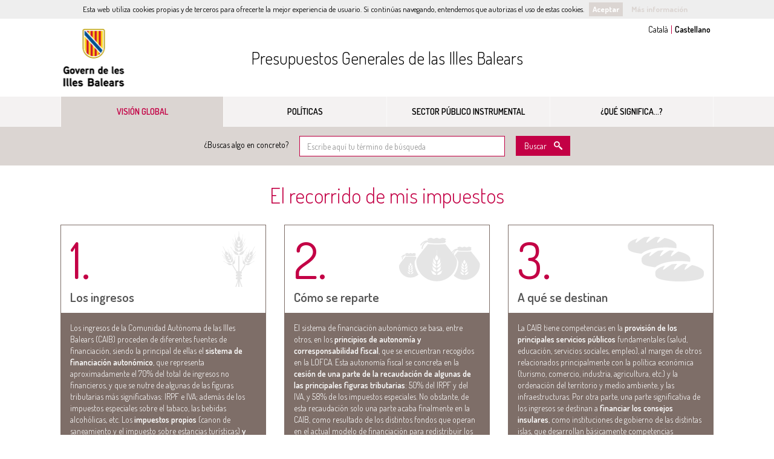

--- FILE ---
content_type: text/html; charset=utf-8
request_url: https://pressupostsillesbalears.cat/es/resumen
body_size: 92758
content:

<!DOCTYPE html>
<html lang="es">
<head>
  <meta charset="utf-8">
<meta http-equiv="x-ua-compatible" content="ie=edge">
<meta name="viewport" content="width=device-width, initial-scale=1">
<meta name="description" content="Información presupuestaria del Gobierno de las Illes Balears">
<meta name="keywords" content="presupuestos, gastos, ingresos, Gobierno de las Illes Balears">

<meta name="author" content="Gobierno de las Illes Balears">
<meta name="apple-mobile-web-app-capable" content="yes">
<meta name="apple-mobile-web-app-status-bar-style" content="black-translucent">

<meta property="og:title" content="Visión global - Presupuestos del Gobierno de las Illes Balears" />
<meta property="og:description" content="Información presupuestaria del Gobierno de las Illes Balears" />

  <title>Visión global - Presupuestos del Gobierno de las Illes Balears</title>
  
  <link href="/static/assets/favicon.png" rel="icon" type="image/x-icon" />

  <link href="https://fonts.googleapis.com/css?family=Dosis:300,400,500,600,700" rel="stylesheet" type="text/css">

  

  <link href="/static/stylesheets/main.css" media="all" rel="stylesheet" type="text/css" />
  
  <script src="/static/javascripts/jquery-2.2.4.js"></script>
<script src="/static/javascripts/jquery-migrate-1.4.1.js"></script>
<script src="/static/javascripts/modernizr-2.6.3.min.js"></script>
</head>
<body class="body-summary">
  <!--[if lt IE 9]>
    <div class="chromeframe">
  <div class="alert alert-danger text-center">
    <p class="title"><strong>¡Atención!</strong></p>
    <p>Este sitio web no va a funcionar correctamente en tu navegador. La visualización de datos de esta página requieren un navegador con funciones adicionales, como <a href="http://windows.microsoft.com/es-es/internet-explorer/download-ie">IE11</a>, <a href="http://www.mozilla.org/es-ES/firefox/fx/">Firefox</a>, <a href="https://www.google.com/intl/es/chrome/browser/?hl=es">Chrome</a> o <a href="http://www.apple.com/es/safari/">Safari</a>.</p>
  </div>
</div>
  <![endif]-->
  
  

<header>
  <div class="container">

    <!-- Lang Selector -->
    
    <div id="menu-lang">
      <ul>
        
          <li>
            <form id="form_ca" method="get" action="/i18n/setlang/">
              <input type="hidden" name="next" value="/ca/resumen" />
              <input type="hidden" name="language" value="ca"/>
              
              <input type="submit" value="Catal&agrave;" form="form_ca" />
            </form>
          </li>
        
          <li>
            <form id="form_es" method="get" action="/i18n/setlang/">
              <input type="hidden" name="next" value="/es/resumen" />
              <input type="hidden" name="language" value="es"/>
              
              <input type="submit" value="Castellano" form="form_es"  class="active"/>
            </form>
          </li>
        
      </ul>
    </div>
    

    <!-- Ayuntamiento Logo & Web Link -->
    <!-- Your logo must be located in "theme-folder/static/assets/logo.png" -->
    <div class="main-entity-logo">
      <a href="http://www.caib.es/" target="_blank">Gobierno de las Illes Balears</a>
    </div>

    <!-- DVMI Title & Home Link -->
    <h1 class="navbar-brand">
      <a href="/es/" title="Ir a la home de Presupuestos">
        Presupuestos Generales de las Illes Balears
      </a>
    </h1>

  </div>
    
  <!-- Main Navigation -->
  <nav class="navbar navbar-default hide-when-embedded">
    <div class="container">
      <div class="navbar-header">
        <button type="button" class="navbar-toggle collapsed" data-toggle="collapse" data-target="#navbar" aria-expanded="false" aria-controls="navbar">Menú principal</button>
      </div>
      <div id="navbar" class="collapse navbar-collapse">
        <ul class="nav navbar-nav">
          <li class="page-budgets active">
            <a href="/es/resumen" class="icon-budget">Visión global</a>
          </li>
          
          
          <li class="page-policies ">
            <a href="/es/politicas" class="icon-policy" title="Políticas">Políticas</a>
          </li>
          

          <li class="page-institutions ">
            <a href="/es/instituciones" class="icon-payments">Sector público instrumental</a>
          </li>
          
          

          

          <li class="page-glossary ">
            <a href="/es/glosario" class="icon-glossary">¿Qué significa...?</a>
          </li>
        </ul>
      </div>
    </div>
  </nav>

</header>
  <div class="form-search hide-when-embedded">
  <div class="container">
    <form class="form-inline" action="/es/busqueda" method="get">
      <div class="form-group">
        <label for="q">¿Buscas algo en concreto?</label>
        <input type="text" id="q" class="form-control" name="q" placeholder="Escribe aquí tu término de búsqueda" required>
      </div>
      <button type="submit" class="btn btn-default btn-primary icon-search" >Buscar</button>
    </form>
  </div>
</div>
  <div class="content" role="main">
    

<!-- Budget Stream Intro -->
<div class="budget-intro">
  <div class="container">
    <div class="row">

      <h2 class="page-title">El recorrido de mis impuestos</h2>

      <div class="col-sm-4">
        <div class="budget-step budget-step-1">
          <h3><span>1.</span> <strong>Los ingresos</strong></h3>
          <p class="desc">Los ingresos de la Comunidad Autónoma de las Illes Balears (CAIB) proceden de diferentes fuentes de financiación, siendo la principal de ellas el <strong>sistema de financiación autonómico</strong>, que representa aproximadamente el 70% del total de ingresos no financieros, y que se nutre de algunas de las figuras tributarias más significativas: IRPF e IVA; además de los impuestos especiales sobre el tabaco, las bebidas alcohólicas, etc. Los <strong>impuestos propios</strong> (canon de saneamiento y el impuesto sobre estancias turísticas) <strong>y los cedidos totalmente</strong> (patrimonio, sucesiones y donaciones, transmisiones patrimoniales, etc.) representan aproximadamente el 25% de los ingresos no financieros, mientras que el 5% restante son otras transferencias, tanto del Estado como de la UE.</p>
        </div>
      </div>
      <div class="col-sm-4">
        <div class="budget-step budget-step-2">
          <h3><span>2.</span> <strong>Cómo se reparte</strong></h3>
          <p class="desc">El sistema de financiación autonómico se basa, entre otros, en los <strong>principios de autonomía y corresponsabilidad fiscal</strong>, que se encuentran recogidos en la LOFCA. Esta autonomía fiscal se concreta en la <strong>cesión de una parte de la recaudación de algunas de las principales figuras tributarias</strong>: 50% del IRPF y del IVA, y 58% de los impuestos especiales. No obstante, de esta recaudación solo una parte acaba finalmente en la CAIB, como resultado de los distintos fondos que operan en el actual modelo de financiación para redistribuir los recursos entre las distintas comunidades autonómas. En la última liquidación del modelo (2015) las Illes Balears pasan de ocupar la segunda posición en términos de capacidad fiscal por habitante (con un índice de 121,03), a verse relegadas a la décima posición en términos de recursos por habitante una vez ha actuado el modelo (con un índice de 98,17).</p>
        </div>
      </div>
      <div class="col-sm-4">
        <div class="budget-step budget-step-3">
          <h3><span>3.</span> <strong>A qué se destinan</strong></h3>
          <p class="desc">La CAIB tiene competencias en la <strong>provisión de los principales servicios públicos</strong> fundamentales (salud, educación, servicios sociales, empleo), al margen de otros relacionados principalmente con la política económica (turismo, comercio, industria, agricultura, etc.) y la ordenación del territorio y medio ambiente, y las infraestructuras. Por otra parte, una parte significativa de los ingresos se destinan a <strong>financiar los consejos insulares</strong>, como instituciones de gobierno de las distintas islas, que desarrollan básicamente competencias delegadas por la CAIB relacionadas con las carreteras, los servicios sociales y la cultura, <strong>así como los ayuntamientos</strong>, a través de los fondos de cooperación local.</p>
        </div>
      </div>
    </div>
  </div>
</div>


<!-- Budget Sankey chart -->
<!-- Budget Sankey Viz -->
<div class="budget-viz">
  <div class="container">
    <h2 class="page-title">Ingresos y gastos en el Gobierno de las Illes Balears</h2>

    <div class="sankey-container">
      <div class="sankey-labels">
        
        <div class="sankey-label-incomes">
          <a href="/es/politicas#view=income" title="Ver detalle de ingresos" aria-label="Ver detalle de ingresos">Ingresos</a>
          <p class="sankey-label-executed"><span></span>Ingresos ejecutados</p>
          <p class="sankey-label-budgeted"><span></span>Ingresos presupuestados</p>
        </div>
        <div class="sankey-label-expenses">
          <a href="/es/politicas" title="Ver detalle de gastos" aria-label="Ver detalle de gastos">Gastos</a>
          <p class="sankey-label-executed">Gastos ejecutados<span></span></p>
          <p class="sankey-label-budgeted">Gastos presupuestados<span></span></p>
        </div>
        
      </div>

      <div class="sankey chart-container" id="chart">
        <svg aria-hidden="true">
          
          <defs>
            <pattern id="pattern-budget" class="pattern-stripe" width="4" height="4" patternUnits="userSpaceOnUse" patternTransform="rotate(45)">
              <rect width="4" height="4" />
              <line x1="0" x2="0" y1="0" y2="4" />
            </pattern>
            <pattern id="pattern-executed" class="pattern-stripe" width="4" height="4" patternUnits="userSpaceOnUse" patternTransform="rotate(45)">
              <rect width="4" height="4" />
              <line x1="0" x2="0" y1="0" y2="4" />
            </pattern>
          </defs>
          
        </svg>
        <div id="pop-up" class="popover top" role="tooltip">
          <div class="arrow"></div>
          <div class="popover-title"></div>
          <div class="popover-content"></div>
        </div>
      </div>

      <div class="data-controllers"> 
  <div class="quantity-selection">
    <label for="select-format" class="title">Cantidades</label>
    <select id="select-format" class="form-control">
  <option selected="selected" value="nominal">Nominales</option>
  <option value="real">Reales (ajustadas a inflación)</option>
  
  <option value="per_capita">Per cápita (real)</option>
</select>
  </div>
  <a href="#modal-embed" class="chart-embed-btn" data-toggle="modal">
    <span data-toggle="tooltip" data-placement="top" data-original-title="Comparte este gráfico"></span>
  </a>
  <div class="layout-slider">
    <p class="title">Año</p>
    <label for="year-selection">Año</label>
    <input id="year-selection" type="text" value="2025" />
  </div> 
</div>
    </div>
  </div>
</div>

<!-- Budget Data -->
<div id="budgets-totals" class="budget-data">
  <div class="container">

    <h2 class="page-title" id="indicadores">Datos presupuestarios en <span id="totals-year"></span></h2>
    
    <div id="totals-panel" class="data-panel">

      <!-- Budget Totals -->
      

<!-- Budget Totals -->
<div class="budget-totals">
  
<div class="panel totals expense-table">
  <div class="panel-title row">
    <div class="col-sm-3">Gastos</div>
    <div class="col-sm-3 text-right column-1"></div>
    <div class="col-sm-3 text-right column-2"></div>
    <div class="col-sm-3 text-right column-3">Variación</div>
  </div>
  <div class="panel-content">
    <div class="total-budgeted row" id='row-chapters-1-9'>
      <div class="col-sm-3">Total Presupuestado</div>
      <div class="col-sm-3 text-right column-1"><span class="data-label"></span><span class="data-point"></span></div>
      <div class="col-sm-3 text-right column-2"><span class="data-label"></span><span class="data-point"></span></div>
      <div class="col-sm-3 text-right column-3"><span class="data-label"></span><span class="data-point"></span></div>
    </div>
    <div class="chapters chapters-sub chapters-first small row" id='row-chapters-1'>
      <div class="col-sm-3">1. Gastos de personal</div>
      <div class="col-sm-3 text-right column-1"><span class="data-label"></span><span class="data-point"></span></div>
      <div class="col-sm-3 text-right column-2"><span class="data-label"></span><span class="data-point"></span></div>
      <div class="col-sm-3 text-right column-3"><span class="data-label"></span><span class="data-point"></span></div>
    </div>
    <div class="chapters chapters-sub small row" id='row-chapters-2'>
      <div class="col-sm-3">2. Gastos corrientes en bienes y servicios</div>
      <div class="col-sm-3 text-right column-1"><span class="data-label"></span><span class="data-point"></span></div>
      <div class="col-sm-3 text-right column-2"><span class="data-label"></span><span class="data-point"></span></div>
      <div class="col-sm-3 text-right column-3"><span class="data-label"></span><span class="data-point"></span></div>
    </div>
    <div class="chapters chapters-sub small row" id='row-chapters-3'>
      <div class="col-sm-3">3. Gastos financieros</div>
      <div class="col-sm-3 text-right column-1"><span class="data-label"></span><span class="data-point"></span></div>
      <div class="col-sm-3 text-right column-2"><span class="data-label"></span><span class="data-point"></span></div>
      <div class="col-sm-3 text-right column-3"><span class="data-label"></span><span class="data-point"></span></div>
    </div>
    <div class="chapters chapters-sub small row" id='row-chapters-4'>
      <div class="col-sm-3">4. Transferencias corrientes </div>
      <div class="col-sm-3 text-right column-1"><span class="data-label"></span><span class="data-point"></span></div>
      <div class="col-sm-3 text-right column-2"><span class="data-label"></span><span class="data-point"></span></div>
      <div class="col-sm-3 text-right column-3"><span class="data-label"></span><span class="data-point"></span></div>
    </div>
    <div class="chapters chapters-sub small row" id='row-chapters-5'>
      <div class="col-sm-3">5. Fondo de contingencia</div>
      <div class="col-sm-3 text-right column-1"><span class="data-label"></span><span class="data-point"></span></div>
      <div class="col-sm-3 text-right column-2"><span class="data-label"></span><span class="data-point"></span></div>
      <div class="col-sm-3 text-right column-3"><span class="data-label"></span><span class="data-point"></span></div>
    </div>
    <div class="chapters chapters-sub chapters-sub-first row" id='row-chapters-1-5'>
      <div class="col-sm-3"><a class="icon-question" data-toggle="tooltip" data-placement="right" title="Capítulos I-V"></a> Subtotal Corriente</div>
      <div class="col-sm-3 text-right column-1"><span class="data-label"></span><span class="data-point"></span></div>
      <div class="col-sm-3 text-right column-2"><span class="data-label"></span><span class="data-point"></span></div>
      <div class="col-sm-3 text-right column-3"><span class="data-label"></span><span class="data-point"></span></div>
    </div>
    <div class="chapters chapters-sub chapters-first small row" id='row-chapters-6'>
      <div class="col-sm-3">6. Inversiones reales</div>
      <div class="col-sm-3 text-right column-1"><span class="data-label"></span><span class="data-point"></span></div>
      <div class="col-sm-3 text-right column-2"><span class="data-label"></span><span class="data-point"></span></div>
      <div class="col-sm-3 text-right column-3"><span class="data-label"></span><span class="data-point"></span></div>
    </div>
    <div class="chapters chapters-sub small row" id='row-chapters-7'>
      <div class="col-sm-3">7. Transferencias de capital </div>
      <div class="col-sm-3 text-right column-1"><span class="data-label"></span><span class="data-point"></span></div>
      <div class="col-sm-3 text-right column-2"><span class="data-label"></span><span class="data-point"></span></div>
      <div class="col-sm-3 text-right column-3"><span class="data-label"></span><span class="data-point"></span></div>
    </div>
    <div class="chapters chapters-sub row" id='row-chapters-6-7'>
      <div class="col-sm-3"><a class="icon-question" data-toggle="tooltip" data-placement="right" title="Capítulos VI-VII"></a> Subtotal de Capital</div>
      <div class="col-sm-3 text-right column-1"><span class="data-label"></span><span class="data-point"></span></div>
      <div class="col-sm-3 text-right column-2"><span class="data-label"></span><span class="data-point"></span></div>
      <div class="col-sm-3 text-right column-3"><span class="data-label"></span><span class="data-point"></span></div>
    </div>
    <div class="chapters chapters-first row" id='row-chapters-1-7'>
      <div class="col-sm-3"><a class="icon-question" data-toggle="tooltip" data-placement="right" title="Capítulos I-VII"></a> Subtotal No Financiero</div>
      <div class="col-sm-3 text-right column-1"><span class="data-label"></span><span class="data-point"></span></div>
      <div class="col-sm-3 text-right column-2"><span class="data-label"></span><span class="data-point"></span></div>
      <div class="col-sm-3 text-right column-3"><span class="data-label"></span><span class="data-point"></span></div>
    </div>
    <div class="chapters chapters-first chapters-sub small row" id='row-chapters-8'>
      <div class="col-sm-3">8. Activos financieros</div>
      <div class="col-sm-3 text-right column-1"><span class="data-label"></span><span class="data-point"></span></div>
      <div class="col-sm-3 text-right column-2"><span class="data-label"></span><span class="data-point"></span></div>
      <div class="col-sm-3 text-right column-3"><span class="data-label"></span><span class="data-point"></span></div>
    </div>
    <div class="chapters chapters-sub small row" id='row-chapters-9'>
      <div class="col-sm-3">9. Pasivos financieros</div>
      <div class="col-sm-3 text-right column-1"><span class="data-label"></span><span class="data-point"></span></div>
      <div class="col-sm-3 text-right column-2"><span class="data-label"></span><span class="data-point"></span></div>
      <div class="col-sm-3 text-right column-3"><span class="data-label"></span><span class="data-point"></span></div>
    </div>
    <div class="chapters chapters-first row" id='row-chapters-8-9'>
      <div class="col-sm-3"><a class="icon-question" data-toggle="tooltip" data-placement="right" title="Capítulos VIII-IX"></a> Subtotal Financiero</div>
      <div class="col-sm-3 text-right column-1"><span class="data-label"></span><span class="data-point"></span></div>
      <div class="col-sm-3 text-right column-2"><span class="data-label"></span><span class="data-point"></span></div>
      <div class="col-sm-3 text-right column-3"><span class="data-label"></span><span class="data-point"></span></div>
    </div>
  </div>
</div>

  
<div class="panel totals income-table">
  <div class="panel-title row">
    <div class="col-sm-3">Ingresos</div>
    <div class="col-sm-3 text-right column-1"></div>
    <div class="col-sm-3 text-right column-2"></div>
    <div class="col-sm-3 text-right column-3">Variación</div>
  </div>
  <div class="panel-content">
    <div class="total-budgeted row" id='row-chapters-1-9'>
      <div class="col-sm-3">Total Presupuestado</div>
      <div class="col-sm-3 text-right column-1"><span class="data-label"></span><span class="data-point"></span></div>
      <div class="col-sm-3 text-right column-2"><span class="data-label"></span><span class="data-point"></span></div>
      <div class="col-sm-3 text-right column-3"><span class="data-label"></span><span class="data-point"></span></div>
    </div>
    <div class="chapters chapters-sub chapters-first small row" id='row-chapters-1'>
      <div class="col-sm-3">1. Impuestos directos</div>
      <div class="col-sm-3 text-right column-1"><span class="data-label"></span><span class="data-point"></span></div>
      <div class="col-sm-3 text-right column-2"><span class="data-label"></span><span class="data-point"></span></div>
      <div class="col-sm-3 text-right column-3"><span class="data-label"></span><span class="data-point"></span></div>
    </div>
    <div class="chapters chapters-sub small row" id='row-chapters-2'>
      <div class="col-sm-3">2. Impuestos indirectos</div>
      <div class="col-sm-3 text-right column-1"><span class="data-label"></span><span class="data-point"></span></div>
      <div class="col-sm-3 text-right column-2"><span class="data-label"></span><span class="data-point"></span></div>
      <div class="col-sm-3 text-right column-3"><span class="data-label"></span><span class="data-point"></span></div>
    </div>
    <div class="chapters chapters-sub small row" id='row-chapters-3'>
      <div class="col-sm-3">3. Tasas</div>
      <div class="col-sm-3 text-right column-1"><span class="data-label"></span><span class="data-point"></span></div>
      <div class="col-sm-3 text-right column-2"><span class="data-label"></span><span class="data-point"></span></div>
      <div class="col-sm-3 text-right column-3"><span class="data-label"></span><span class="data-point"></span></div>
    </div>
    <div class="chapters chapters-sub small row" id='row-chapters-4'>
      <div class="col-sm-3">4. Transferencias corrientes </div>
      <div class="col-sm-3 text-right column-1"><span class="data-label"></span><span class="data-point"></span></div>
      <div class="col-sm-3 text-right column-2"><span class="data-label"></span><span class="data-point"></span></div>
      <div class="col-sm-3 text-right column-3"><span class="data-label"></span><span class="data-point"></span></div>
    </div>
    <div class="chapters chapters-sub small row" id='row-chapters-5'>
      <div class="col-sm-3">5. Ingresos patrimoniales</div>
      <div class="col-sm-3 text-right column-1"><span class="data-label"></span><span class="data-point"></span></div>
      <div class="col-sm-3 text-right column-2"><span class="data-label"></span><span class="data-point"></span></div>
      <div class="col-sm-3 text-right column-3"><span class="data-label"></span><span class="data-point"></span></div>
    </div>
    <div class="chapters chapters-sub chapters-sub-first row" id='row-chapters-1-5'>
      <div class="col-sm-3"><a class="icon-question" data-toggle="tooltip" data-placement="right" title="Capítulos I-V"></a> Subtotal Corriente</div>
      <div class="col-sm-3 text-right column-1"><span class="data-label"></span><span class="data-point"></span></div>
      <div class="col-sm-3 text-right column-2"><span class="data-label"></span><span class="data-point"></span></div>
      <div class="col-sm-3 text-right column-3"><span class="data-label"></span><span class="data-point"></span></div>
    </div>
    <div class="chapters chapters-sub chapters-first small row" id='row-chapters-6'>
      <div class="col-sm-3">6. Enajenación de inversiones reales</div>
      <div class="col-sm-3 text-right column-1"><span class="data-label"></span><span class="data-point"></span></div>
      <div class="col-sm-3 text-right column-2"><span class="data-label"></span><span class="data-point"></span></div>
      <div class="col-sm-3 text-right column-3"><span class="data-label"></span><span class="data-point"></span></div>
    </div>
    <div class="chapters chapters-sub small row" id='row-chapters-7'>
      <div class="col-sm-3">7. Transferencias de capital </div>
      <div class="col-sm-3 text-right column-1"><span class="data-label"></span><span class="data-point"></span></div>
      <div class="col-sm-3 text-right column-2"><span class="data-label"></span><span class="data-point"></span></div>
      <div class="col-sm-3 text-right column-3"><span class="data-label"></span><span class="data-point"></span></div>
    </div>
    <div class="chapters chapters-sub row" id='row-chapters-6-7'>
      <div class="col-sm-3"><a class="icon-question" data-toggle="tooltip" data-placement="right" title="Capítulos VI-VII"></a> Subtotal de Capital</div>
      <div class="col-sm-3 text-right column-1"><span class="data-label"></span><span class="data-point"></span></div>
      <div class="col-sm-3 text-right column-2"><span class="data-label"></span><span class="data-point"></span></div>
      <div class="col-sm-3 text-right column-3"><span class="data-label"></span><span class="data-point"></span></div>
    </div>
    <div class="chapters chapters-first row" id='row-chapters-1-7'>
      <div class="col-sm-3"><a class="icon-question" data-toggle="tooltip" data-placement="right" title="Capítulos I-VII"></a> Subtotal No Financiero</div>
      <div class="col-sm-3 text-right column-1"><span class="data-label"></span><span class="data-point"></span></div>
      <div class="col-sm-3 text-right column-2"><span class="data-label"></span><span class="data-point"></span></div>
      <div class="col-sm-3 text-right column-3"><span class="data-label"></span><span class="data-point"></span></div>
    </div>
    <div class="chapters chapters-first chapters-sub small row" id='row-chapters-8'>
      <div class="col-sm-3">8. Activos financieros</div>
      <div class="col-sm-3 text-right column-1"><span class="data-label"></span><span class="data-point"></span></div>
      <div class="col-sm-3 text-right column-2"><span class="data-label"></span><span class="data-point"></span></div>
      <div class="col-sm-3 text-right column-3"><span class="data-label"></span><span class="data-point"></span></div>
    </div>
    <div class="chapters chapters-sub small row" id='row-chapters-9'>
      <div class="col-sm-3">9. Pasivos financieros</div>
      <div class="col-sm-3 text-right column-1"><span class="data-label"></span><span class="data-point"></span></div>
      <div class="col-sm-3 text-right column-2"><span class="data-label"></span><span class="data-point"></span></div>
      <div class="col-sm-3 text-right column-3"><span class="data-label"></span><span class="data-point"></span></div>
    </div>
    <div class="chapters chapters-first row" id='row-chapters-8-9'>
      <div class="col-sm-3"><a class="icon-question" data-toggle="tooltip" data-placement="right" title="Capítulos VIII-IX"></a> Subtotal Financiero</div>
      <div class="col-sm-3 text-right column-1"><span class="data-label"></span><span class="data-point"></span></div>
      <div class="col-sm-3 text-right column-2"><span class="data-label"></span><span class="data-point"></span></div>
      <div class="col-sm-3 text-right column-3"><span class="data-label"></span><span class="data-point"></span></div>
    </div>
  </div>
</div>

</div>

      <!-- Budget Indicators -->
      <div class="panel indicators">
  <div class="panel-title row">
    <div class="col-sm-12">Indicadores presupuestarios</div>
  </div>
  <ul class="panel-content">
    <li class="row">
      <div class="col-sm-8">
        <a href="/es/glosario?q=Ahorro bruto" class="icon-question" data-toggle="tooltip" data-placement="right" title="Ingresos corrientes (capítulos I-V) - Gastos corrientes (capítulos I-V)">Glosario - Ahorro bruto</a> Ahorro bruto
      </div>
      <div class="col-sm-4">
        <strong id="total-gross-savings" class="value"></strong>
      </div>
    </li>
    <li class="row">
      <div class="col-sm-8">
        <a href="/es/glosario?q=Ahorro neto" class="icon-question" data-toggle="tooltip" data-placement="right" title="Ahorro bruto – capítulo IX de gastos (pasivos financieros)">Glosario - Ahorro neto</a> Ahorro neto
      </div>
      <div class="col-sm-4">
        <strong id="total-net-savings" class="value"></strong>
      </div>
    </li>
    <li class="row">
      <div class="col-sm-8">
        <a href="/es/glosario?q=Capacidad/Necesidad de financiación" class="icon-question" data-toggle="tooltip" data-placement="right" title="Ingresos no financieros (capítulos I-VII) – Gastos no financieros (capítulos I-VII)">Glosario - Capacidad/Necesidad de financiación</a> Capacidad/Necesidad de financiación 
      </div>
      <div class="col-sm-4">
        <strong id="total-funding-capacity" class="value"></strong>
      </div>
    </li>
  </ul>
</div>


<p class="text-center"><small>El cálculo de los indicadores utiliza las cifras de ejecución para los años cuya liquidación está cerrada, o el presupuesto aprobado en caso contrario.</small></p>


    </div>

    <!-- Social Sharing Buttons -->
    <div class="social-sharing">
  <!-- p class="title">Compártelo</p -->
  <!-- ul class="social-sharing-toolbox">
      <li>
        <a class="twitter" onClick='window.open("https://twitter.com/intent/tweet?text=Visión global - Presupuestos del Gobierno de las Illes Balears&url=http://pressupostsillesbalears.cat/es/resumen","sharer","toolbar=0,status=0,width=548,height=500");return false;' href="https://twitter.com/intent/tweet?text=Visión global - Presupuestos del Gobierno de las Illes Balears&url=http://pressupostsillesbalears.cat/es/resumen">Comparte esta página en Twitter</a>
      </li>

      <li>
        <a class="facebook" onClick="window.open('https://www.facebook.com/dialog/share?app_id=135301130284103&display=popup&href=http://pressupostsillesbalears.cat/es/resumen&redirect_uri=http://pressupostsillesbalears.cat/es/resumen','sharer','toolbar=0,status=0,width=548,height=325');return false;" href="https://www.facebook.com/dialog/share?app_id=135301130284103&display=popup&href=http://pressupostsillesbalears.cat/es/resumen&redirect_uri=http://pressupostsillesbalears.cat/es/resumen">Comparte esta página en Facebook</a>
      </li>
      
      <li>
        <a class="gplus" onClick="window.open('https://plus.google.com/share?url=http://pressupostsillesbalears.cat/es/resumen','sharer','menubar=no,toolbar=no,resizable=yes,scrollbars=yes,width=548,height=500');return false;" href="https://plus.google.com/share?url=http://pressupostsillesbalears.cat/es/resumen">Comparte esta página en Google Plus</a>
      </li>
  </ul -->
</div>
  </div>
</div>

<div id="modal-embed" class="modal fade" tabindex="-1" role="dialog">
  <div class="modal-dialog">
    <div class="modal-content">
      <div class="modal-header">
        <button type="button" class="close" data-dismiss="modal" aria-label="Cerrar"><span aria-hidden="true">&times;</span></button>
        <h4 class="modal-title">Inserta este gráfico en tu web</h4>
      </div>
      <div class="modal-body">
        <label for="modal-embed-textarea">Copia el siguiente código y pégalo en tu web para insertar este gráfico</label>
        <textarea id="modal-embed-textarea" class="form-control" rows="4" readonly="readonly" onclick="this.focus();this.select()"></textarea>
      </div>
    </div>
  </div>
</div>
<div class="data-sources">
  <div class="container">
    <h3 class="data-sources-title">Fuentes de datos</h3>
    <div class="panel">
      <div class="panel-body">
        <ul class="source-list">
          <li><a href="http://www.caib.es/sacmicrofront/home.do?mkey=M226&amp;lang=ca" target="_blank">Datos presupuestarios · <strong>Gobierno de las Illes Balears</strong></a></li>
          <li><a href="http://www.ibestat.cat/ibestat/estadistiques/155b5b14-b6cd-4160-80eb-0ca26f7679cd/bdf96a18-098e-4e46-a9b9-6cd430699fa2/es/pad_t4c1.px" target="_blank">Datos de población · <strong>Instituto de Estadística de las Islas Baleares (Ibestat)</strong></a></li>
          <li><a href="http://www.ibestat.cat/ibestat/estadistiques/208bd66f-fd35-4c2a-9fda-dd764e72ec9b/4d5f7ebb-4daa-4253-81b2-51ec0ea4223a/es/E30138_11001.px" target="_blank">Datos de inflación (Medias anuales de IPC para las Illes Balears) · <strong>Instituto de Estadística de las Islas Baleares (Ibestat)</strong></a></li>
        </ul>
        <div class="alert">
          <p class="title">Nota</p>
          <ul>
            <li>Los ingresos y gastos mostrados incluyen a la Administración General y organismos autónomos del Govern, a la Agencia Tributaria y al Servicio de Salud de las Islas Baleares.</li>
            <li>El ajuste de la inflación se realiza a <strong>1 de enero de 2018</strong>. La tasa de inflación anual es la media de la tasa interanual de los doce meses del año.</li>
            
          </ul>
        </div>
      </div>
    </div>
  </div>
</div>

<!-- Some extra Javascript, camouflaged as HTML files :/ -->
<script>
// Poor man's alternative to Rails/Django parameterize method, 
// with quite limited handling of accented characters
function parameterize(s) {
  return s && s.toLowerCase()
                .replace(/[ ']/g, '-')
                .replace(/\./g, '')
                .replace(/á/, 'a')
                .replace(/é/, 'e')
                .replace(/í/, 'i')
                .replace(/ó/, 'o')
                .replace(/ú/, 'u');
}

// Return path to a policy page.
// Note: we ignore policy ids that are a complex object, which happens when we have
// a custom Sankey chart: we default to the parent policies page.
function getPolicyLink(policy_id, title) {
  
  var url = "/es/politicas";
  

  if ( policy_id && typeof policy_id!="object" )
    url = url + '/'+policy_id+'/'+parameterize(title);
  return url;
}

// Return path to a programme, inside a policy page
function getProgrammeLink(programme_id, title) {
  
  var url = "/es/programas";
  

  url = url + '/' + programme_id + '/' + parameterize(title);
  return url;
}

// Return path to a subprogramme
function getSubprogrammeLink(subprogramme_id, title) {
  var url = "/es/subprogramas/"+subprogramme_id+'/'+parameterize(title);
  return url;
}


// Return path to article pages
function getExpenseArticleLink(article_id, title) {
  if ( article_id ) {
    
    var url = "/es/articulos/g";
    

    return url + '/' + article_id + '/' + parameterize(title);
  } else {
    return "/es/politicas#view=expense";
  }
}

function getIncomeArticleLink(article_id, title) {
  // Note: we ignore policy ids that are a complex object, which happens when we have
  // a custom Sankey chart: we default to the parent policies page.
  if ( article_id && typeof article_id!="object" ) {
    
    var url = "/es/articulos/i";
    

    return url + '/' + article_id + '/' + parameterize(title);
  } else {
    return "/es/politicas#view=income";
  }
}


// Return path for section pages
function getSectionLink(section_id, title) {
  return "/es/secciones/"+section_id+'/'+parameterize(title);
}


// Return path to overview page
function getOverviewLink() {
  return "/es/resumen";
}


// Return path for investment pages
function getInvestmentAreaLink(area_id, title) {
  return "/es/inversiones/"+area_id+'/'+parameterize(title);
}


// Return path to a county page
function getCountyLink(slug) {
  var url = "/es/comarcas/"+slug;
  return url;
}
function getCountyIncomeLink(slug, article_id) {
  return "/es/comarcas/"+slug+'/ingresos/'+article_id;
}
function getCountyFunctionalLink(slug, article_id) {
  return "/es/comarcas/"+slug+'/gastosf/'+article_id;
}
function getCountyExpenseLink(slug, article_id) {
  return "/es/comarcas/"+slug+'/gastos/'+article_id;
}
function getCountyCompareLink(left_slug, right_slug) {
  var url = "/es/comarcas/"+left_slug+'/'+right_slug;
  return url;
}


// Return path to a town page
function getTownLink(slug) {
  var url = "/es/municipios/"+slug;
  return url;
}
function getTownIncomeLink(slug, article_id) {
  return "/es/municipios/"+slug+'/ingresos/'+article_id;
}
function getTownFunctionalLink(slug, article_id) {
  return "/es/municipios/"+slug+'/gastosf/'+article_id;
}
function getTownExpenseLink(slug, article_id) {
  return "/es/municipios/"+slug+'/gastos/'+article_id;
}
function getTownCompareLink(left_slug, right_slug) {
  var url = "/es/municipios/"+left_slug+'/'+right_slug;
  return url;
}


// Convert a programme/policy name into a link
function getPolicyLinkFormatter(programme_level) {
  return function(value, type, item) {
    programme_level = (typeof programme_level==='undefined') ? 1 : programme_level;
    if ( item.indent > programme_level ) {
      var link = getSubprogrammeLink(item.key, value);
    } else if ( item.indent == programme_level ) {
      var link = getProgrammeLink(item.key, value);
    } else {
      var link = getPolicyLink(item.key, value);
    }
    var linkedValue = "<a href='"+link+"'>"+value+"</a>";
    return rowNameFormatter(linkedValue, type, item);
  }
};

// Convert an article name into a link
function articleLinkFormatter(value, type, item, linkGetter) {
  if ( item.indent > 0 ) {
    var link = linkGetter(item._parent.key, item._parent.label);
  } else {
    var link = linkGetter(item.key, item.label);
  }
  var linkedValue = "<a href='"+link+"'>"+value+"</a>";
  return rowNameFormatter(linkedValue, type, item);
};
function incomeArticleLinkFormatter(value, type, item) {
  return articleLinkFormatter(value, type, item, getIncomeArticleLink);
};
function expenseArticleLinkFormatter(value, type, item) {
  return articleLinkFormatter(value, type, item, getExpenseArticleLink);
};

// Convert a section name into a link
function sectionLinkFormatter(value, type, item) {
  // XXX: The way the app works now, we're breaking down through institution
  // and department, but the detail pages only work for departments.
  // This is subject to change, given how different public bodies behave, see #347.
  if ( item.indent===0 )
    return rowNameFormatter(value, type, item);

  var link = getSectionLink(item.key, item.label);
  var linkedValue = "<a href='"+link+"'>"+value+"</a>";
  return rowNameFormatter(linkedValue, type, item);
}

// Convert an area name into an investment page link
function investmentAreaLinkFormatter(value, type, item) {
  var link = getInvestmentAreaLink(item.key, item.label);
  var linkedValue = "<a href='"+link+"'>"+value+"</a>";
  return rowNameFormatter(linkedValue, type, item);
}

// Convert a region name into a link
function countyLinkFormatter(value, type, item) {
  var link = getCountyLink(columnDef.entities[value].slug);
  var linkedValue = "<a href='"+link+"'>"+value+"</a>";
  return rowNameFormatter(linkedValue, type, item);
};

// Convert a town name into a link
function townLinkFormatter(value, type, item) {
  var link = getTownLink(columnDef.entities[value].slug);
  var linkedValue = "<a href='"+link+"'>"+value+"</a>";
  return rowNameFormatter(value, type, item);
};
</script>
<script>
var budgetStatusLabels = {
  '0T': "",
  '1T': "hasta el primer trimestre",
  '2T': "hasta el segundo trimestre",
  '3T': "hasta el tercer trimestre",
  'D': "a día de hoy",
  'PR': "proyecto",
  'PROV': "hasta el cuarto trimestre",
  '0M': "",
  '1M': "hasta enero",
  '2M': "hasta febrero",
  '3M': "hasta marzo",
  '4M': "hasta abril",
  '5M': "hasta mayo",
  '6M': "hasta junio",
  '7M': "hasta julio",
  '8M': "hasta agosto",
  '9M': "hasta septiembre",
  '10M': "hasta octubre",
  '11M': "hasta noviembre"
};
</script>
<script>
// Global function getSum
function getSum(breakdown, ids, field, year, budgetStatuses) {
  // Prefer the execution amount if it exists and the year is complete,
  // ...otherwise stick with the budget.
  var use_execution_data = budgetStatuses[year]!== undefined &&
                            budgetStatuses[year]=='' &&
                            breakdown.years['actual_'+year];
  var column_name = use_execution_data ? 'actual_'+year : year;
  return _.reduce(ids, function(sum, id) {
      // It's rare, but it may happen that a chapter is missing, so double check
      return sum + ((breakdown.sub[id]&&breakdown.sub[id][field][column_name]) || 0);
    }, 0);
}

// Update budget totals
function updateBudgetTotals(chapterBreakdown, economicBreakdown, budgetStatuses, adjustInflationFn, uiState) {
  function format(amount) {
    return Formatter.amount(adjustInflationFn(amount, uiState.year));
  }

  var hasPreviousYear = (chapterBreakdown.years[uiState.year-1]!=null);

  // Set data labels and headers
  $('.panel-title .column-1, .column-1 .data-label').text(hasPreviousYear ? uiState.year-1 : '');
  $('.panel-title .column-2, .column-2 .data-label').text(uiState.year);
  $('.panel-title .column-3, .column-3 .data-label').text(hasPreviousYear ? '∆'+(uiState.year-1)+'-'+uiState.year : '');

  // Populate data rows
  var dataRows = [
    [[1], 'expense', '.expense-table #row-chapters-1'],
    [[2], 'expense', '.expense-table #row-chapters-2'],
    [[3], 'expense', '.expense-table #row-chapters-3'],
    [[4], 'expense', '.expense-table #row-chapters-4'],
    [[5], 'expense', '.expense-table #row-chapters-5'],
    [[1,2,3,4,5], 'expense', '.expense-table #row-chapters-1-5'],
    [[6], 'expense', '.expense-table #row-chapters-6'],
    [[7], 'expense', '.expense-table #row-chapters-7'],
    [[6,7], 'expense', '.expense-table #row-chapters-6-7'],
    [[1,2,3,4,5,6,7], 'expense', '.expense-table #row-chapters-1-7'],
    [[8], 'expense', '.expense-table #row-chapters-8'],
    [[9], 'expense', '.expense-table #row-chapters-9'],
    [[8,9], 'expense', '.expense-table #row-chapters-8-9'],
    [[1,2,3,4,5,6,7,8,9], 'expense', '.expense-table #row-chapters-1-9'],

    [[1], 'income', '.income-table #row-chapters-1'],
    [[2], 'income', '.income-table #row-chapters-2'],
    [[3], 'income', '.income-table #row-chapters-3'],
    [[4], 'income', '.income-table #row-chapters-4'],
    [[5], 'income', '.income-table #row-chapters-5'],
    [[1,2,3,4,5], 'income', '.income-table #row-chapters-1-5'],
    [[6], 'income', '.income-table #row-chapters-6'],
    [[7], 'income', '.income-table #row-chapters-7'],
    [[6,7], 'income', '.income-table #row-chapters-6-7'],
    [[1,2,3,4,5,6,7], 'income', '.income-table #row-chapters-1-7'],
    [[8], 'income', '.income-table #row-chapters-8'],
    [[9], 'income', '.income-table #row-chapters-9'],
    [[8,9], 'income', '.income-table #row-chapters-8-9'],
    [[1,2,3,4,5,6,7,8,9], 'income', '.income-table #row-chapters-1-9'],
  ];

  _.each(dataRows, function(dataRow) {
    var ids = dataRow[0],
        field = dataRow[1],
        row = $(dataRow[2]);

    var currentExpense = getSum(chapterBreakdown, ids, field, uiState.year, budgetStatuses);
    $('.column-2 .data-point', row).text(format(currentExpense));

    if ( hasPreviousYear ) {
      var previousExpense = getSum(chapterBreakdown, ids, field, uiState.year-1, budgetStatuses),
          variation = currentExpense - previousExpense,
          variationPercentage = (previousExpense!=0) ? variation / previousExpense : null;
      $('.column-1 .data-point', row).text(format(previousExpense));
      $('.column-3 .data-point', row).text(format(variation)+' ('+(variationPercentage ? Formatter.percentage(variationPercentage) : "NA")+')');

    } else {
      $('.column-1 .data-point', row).text('');
      $('.column-3 .data-point', row).text('');
    }
  });
}

// Calculate global budget indicators
function calculateIndicators(chapterBreakdown, budgetStatuses, adjustInflationFn, uiState) {
  function format(amount) {
    return Formatter.amount(adjustInflationFn(amount, uiState.year));
  }

  var gross_savings = getSum(chapterBreakdown, _.range(1, 6), 'income', uiState.year, budgetStatuses) -
                      getSum(chapterBreakdown, _.range(1, 6), 'expense', uiState.year, budgetStatuses);
  var net_savings = gross_savings - getSum(chapterBreakdown, '9', 'expense', uiState.year, budgetStatuses);
  var funding_capacity = gross_savings +
                          getSum(chapterBreakdown, [6, 7], 'income', uiState.year, budgetStatuses) -
                          getSum(chapterBreakdown, [6, 7], 'expense', uiState.year, budgetStatuses);

  $('#total-gross-savings').text(format(gross_savings));
  $('#total-net-savings').text(format(net_savings));
  $('#total-funding-capacity').text(format(funding_capacity));

  $('#indicators-year, #totals-year').text(uiState.year);
}

// Show the budget indicators for the current year.
// The indicators' values are expected to be part of the HTML.
function showIndicators(uiState) {
  // Update budget indicators by year
  $('#totals-panel .panel.indicators .value').hide();
  $('#totals-panel .panel.indicators .value-'+uiState.year).show();

  $('#indicators-year, #totals-year').text(uiState.year);
}
</script>


<script>
  $(function() {
    function redraw() {
      var uiState = getUIState();
      if (years.indexOf(uiState.year) == -1) return;

      var adjustInflationFn = getInflationAdjustmentFunction(getUIState(), stats);
      sankey.update(uiState, adjustInflationFn);
      updateBudgetTotals(chapterBreakdown, economicBreakdown, budgetStatuses, adjustInflationFn, uiState);
      $('.execution-status').html(getExecutionTotalLabel(budgetStatuses[uiState.year], i18n));

      calculateIndicators(chapterBreakdown, budgetStatuses, adjustInflationFn, uiState);

    }

    // Return a function to convert nominal amounts to inflation-adjusted ones if needed.
    // Historically this was configured at a theme-level, but is now user-selectable. (#602)
    function getInflationAdjustmentFunction(uiState, stats) {
      return function(value, year) {
        switch (uiState.format) {
          case "nominal":
            return value;
          case "real":
            return Formatter.adjustInflation(value, stats, year);
        }
      }
    }

    // Calculate maximum amount to display across all years, so we can set a global scale for the Sankey
    function calculateMaximumSankeyAmount(breakdown) {
      var highest_amount = 0,
          column,
          year,
          highest_this_year;
      var adjustInflationFn = getInflationAdjustmentFunction(getUIState(), stats);

      for (column in breakdown.years) {
        year = breakdown.years[column].toString();
        highest_this_year = Math.max( 
                              (breakdown.income[year]||0), 
                              (breakdown.income['actual_'+year]||0),
                              (breakdown.expense[year]||0), 
                              (breakdown.expense['actual_'+year]||0) );
        highest_amount = Math.max(highest_amount, adjustInflationFn(highest_this_year, breakdown.years[column]));
      }
      return highest_amount;
    }

    var stats = {"inflation": {"2016": {"inflation": -0.2, "inflation_index": 98.0392156862745}, "2017": {"inflation": 2.0, "inflation_index": 100.0}, "2018": {"inflation": 0.0, "inflation_index": 100}, "2011": {"inflation": 2.9, "inflation_index": 94.23636027491472}, "2012": {"inflation": 2.5, "inflation_index": 96.59226928178758}, "2013": {"inflation": 1.6, "inflation_index": 98.13774559029618}, "2014": {"inflation": 0.2, "inflation_index": 98.33402108147676}, "2015": {"inflation": -0.1, "inflation_index": 98.23568706039529}}, "population": {"2016": 1104479, "2017": 1104479, "2018": 1104479, "2019": 1104479, "2020": 1104479, "2021": 1104479, "2022": 1104479, "2023": 1104479, "2024": 1104479, "2025": 1104479, "2011": 1113114, "2012": 1119439, "2013": 1111674, "2014": 1103442, "2015": 1104479}};
    var years = ["2012", "2013", "2014", "2015", "2016", "2017", "2018", "2019", "2020", "2021", "2022", "2023", "2024", "2025"];
    var budgetStatuses = {"2016": "", "2017": "", "2018": "", "2019": "", "2020": "", "2021": "", "2022": "", "2023": "", "2024": "PROV", "2025": "10M", "2012": "", "2013": "", "2014": "", "2015": ""};

    var functionalBreakdown = {"years": {"actual_2022": 2022, "actual_2023": 2023, "actual_2020": 2020, "actual_2021": 2021, "2019": 2019, "2018": 2018, "actual_2024": 2024, "actual_2025": 2025, "2015": 2015, "2014": 2014, "2017": 2017, "2016": 2016, "2013": 2013, "2012": 2012, "2024": 2024, "2025": 2025, "actual_2019": 2019, "actual_2018": 2018, "2020": 2020, "2021": 2021, "2022": 2022, "2023": 2023, "actual_2013": 2013, "actual_2012": 2012, "actual_2017": 2017, "actual_2016": 2016, "actual_2015": 2015, "actual_2014": 2014}, "expense": {"actual_2022": 502890266336, "actual_2023": 563791130471, "actual_2020": 463589798244, "actual_2021": 547905490222, "2019": 443406375000, "2018": 408654372700, "actual_2024": 617295831826, "actual_2025": 487626078667, "2015": 334921142000, "2014": 316241459000, "2017": 383964357000, "2016": 347891046900, "2013": 309172195100, "2012": 312126469000, "2024": 636547596300, "2025": 656287947000, "actual_2019": 439241484744, "actual_2018": 413162269661, "2020": 438383399400, "2021": 472656171500, "2022": 517664171500, "2023": 594749171500, "actual_2013": 234230506463, "actual_2012": 393828742669, "actual_2017": 387704607979, "actual_2016": 321701951641, "actual_2015": 301819090989, "actual_2014": 283451732319}, "sub": {"81": {"sub": {"811A": {"expense": {"2024": 4500000000, "2025": 3933500000, "2020": 2191917000, "2019": 2217031900, "2018": 2043271900, "2022": 7500000000, "2023": 6000000000, "2015": 387000000, "2014": 294318200, "2017": 3839643600, "2016": 387000000, "2013": 225588300, "2021": 3920875100}, "label": "Fondo de contingencia", "income": {}}}, "expense": {"2024": 4500000000, "2025": 3933500000, "2020": 2191917000, "2019": 2217031900, "2018": 2043271900, "2022": 7500000000, "2023": 6000000000, "2015": 387000000, "2014": 294318200, "2017": 3839643600, "2016": 387000000, "2013": 225588300, "2021": 3920875100}, "label": "Fondo de contingencia", "income": {}}, "01": {"sub": {"011A": {"expense": {"actual_2022": 4302075816, "actual_2023": 5662583686, "actual_2020": 9832258247, "actual_2021": 5452319222, "2019": 11617402500, "2018": 10716858000, "actual_2024": 10124431981, "actual_2025": 11432405060, "2015": 17975779000, "2014": 24899213600, "2017": 12245246400, "2016": 14584525000, "2013": 28881523400, "2012": 20542506200, "2024": 12222922800, "2025": 13488087400, "actual_2019": 10052950031, "actual_2018": 8578212638, "2020": 11311529000, "2021": 9336978000, "2022": 7156664900, "2023": 8106624100, "actual_2013": 22020924946, "actual_2012": 20742273288, "actual_2017": 10056488191, "actual_2016": 8302629448, "actual_2015": 13574394117, "actual_2014": 21761860524}, "label": "Amortizaci\u00f3n y gastos financieros de Deuda P\u00fablica", "income": {}}}, "expense": {"actual_2022": 4302075816, "actual_2023": 5662583686, "actual_2020": 9832258247, "actual_2021": 5452319222, "2019": 11617402500, "2018": 10716858000, "actual_2024": 10124431981, "actual_2025": 11432405060, "2015": 17975779000, "2014": 24899213600, "2017": 12245246400, "2016": 14584525000, "2013": 28881523400, "2012": 20542506200, "2024": 12222922800, "2025": 13488087400, "actual_2019": 10052950031, "actual_2018": 8578212638, "2020": 11311529000, "2021": 9336978000, "2022": 7156664900, "2023": 8106624100, "actual_2013": 22020924946, "actual_2012": 20742273288, "actual_2017": 10056488191, "actual_2016": 8302629448, "actual_2015": 13574394117, "actual_2014": 21761860524}, "label": "Deuda P\u00fablica", "income": {}}, "21": {"sub": {"211A": {"expense": {"actual_2022": 1300000, "actual_2023": 1300000, "actual_2020": 1300000, "actual_2021": 1300000, "2019": 6200000, "2018": 6050000, "actual_2024": 1418200, "actual_2025": 837900, "2015": 7430500, "2014": 7185700, "2017": 6050000, "2016": 1050000, "2013": 7758000, "2012": 6841600, "2024": 2300000, "2025": 2300000, "actual_2019": 1200000, "actual_2018": 1125000, "2020": 1400000, "2021": 1400000, "2022": 1900000, "2023": 2300000, "actual_2013": 6159260, "actual_2012": 10962625, "actual_2017": 525000, "actual_2015": 5079200, "actual_2014": 5398681}, "label": "Colaboraciones institucionales en materia de justicia", "income": {}}}, "expense": {"actual_2022": 1300000, "actual_2023": 1300000, "actual_2020": 1300000, "actual_2021": 1300000, "2019": 6200000, "2018": 6050000, "actual_2024": 1418200, "actual_2025": 837900, "2015": 7430500, "2014": 7185700, "2017": 6050000, "2016": 1050000, "2013": 7758000, "2012": 6841600, "2024": 2300000, "2025": 2300000, "actual_2019": 1200000, "actual_2018": 1125000, "2020": 1400000, "2021": 1400000, "2022": 1900000, "2023": 2300000, "actual_2013": 6159260, "actual_2012": 10962625, "actual_2017": 525000, "actual_2015": 5079200, "actual_2014": 5398681}, "label": "Justicia", "income": {}}, "22": {"sub": {"223A": {"expense": {"actual_2022": 1183624576, "actual_2023": 1388857611, "actual_2020": 688038368, "actual_2021": 728534347, "2019": 714751800, "2018": 638453700, "actual_2024": 1333377488, "actual_2025": 1026476478, "2015": 574878900, "2014": 550615400, "2017": 578661500, "2016": 557110500, "2013": 579296500, "2012": 585518500, "2024": 1506471100, "2025": 1517113100, "actual_2019": 708199567, "actual_2018": 678372110, "2020": 729278000, "2021": 813890100, "2022": 1233619000, "2023": 1562696100, "actual_2013": 450709510, "actual_2012": 439118905, "actual_2017": 591149747, "actual_2016": 506123247, "actual_2015": 502224701, "actual_2014": 484273219}, "label": "Emergencias", "income": {}}, "223C": {"expense": {"actual_2020": 58365100, "2020": 118365100}, "label": "ITS proyectos de emergencias", "income": {}}, "223B": {"expense": {"actual_2023": 356578, "actual_2019": 2365261498, "actual_2018": 1431388874, "actual_2020": 2000000, "actual_2021": 10441573}, "label": "Fondos de emergencia de inundaciones 2018", "income": {}}, "222B": {"expense": {"actual_2022": 22727344, "actual_2023": 17790133, "actual_2020": 21693641, "actual_2021": 21170071, "2019": 25858500, "2018": 24440300, "actual_2024": 18187315, "actual_2025": 14655523, "2015": 22449600, "2014": 23155300, "2017": 27458200, "2016": 23309700, "2013": 15406900, "2012": 15221400, "2024": 19979500, "2025": 20674000, "actual_2019": 25278456, "actual_2018": 21878297, "2020": 32602600, "2021": 28063400, "2022": 27343600, "2023": 21627100, "actual_2013": 7570817, "actual_2012": 13194065, "actual_2017": 22826014, "actual_2016": 18290864, "actual_2015": 13188608, "actual_2014": 9867732}, "label": "Actividades clasificadas y espect\u00e1culos", "income": {}}, "222C": {"expense": {"actual_2022": 259931559, "actual_2023": 253907014, "actual_2020": 261051276, "actual_2021": 360882412, "2019": 300226600, "2018": 296831600, "actual_2024": 265436707, "actual_2025": 149305321, "2015": 288315100, "2014": 305507100, "2017": 272871400, "2016": 277463100, "2013": 281160600, "2012": 349858700, "2024": 319505400, "2025": 317363900, "actual_2019": 246966668, "actual_2018": 237092018, "2020": 285409500, "2021": 328953300, "2022": 303658300, "2023": 313593000, "actual_2013": 16484733, "actual_2012": 11899490, "actual_2017": 251647130, "actual_2016": 254008022, "actual_2015": 146865442, "actual_2014": 18642371}, "label": "Actuaci\u00f3n de polic\u00edas", "income": {}}, "222A": {"expense": {"actual_2022": 124859285, "actual_2023": 135496341, "actual_2020": 121370271, "actual_2021": 123502673, "2019": 121822800, "2018": 116908800, "actual_2024": 134691007, "actual_2025": 104476189, "2015": 100552100, "2014": 103815700, "2017": 105845100, "2016": 110728600, "2013": 100910800, "2012": 104417800, "2024": 129213400, "2025": 137381500, "actual_2019": 117097305, "actual_2018": 115223656, "2020": 123545800, "2021": 123247300, "2022": 123648400, "2023": 130264500, "actual_2013": 95693167, "actual_2012": 91434031, "actual_2017": 110642684, "actual_2016": 107189695, "actual_2015": 102211365, "actual_2014": 97340621}, "label": "Seguridad en los edificios administrativos de la Comunidad Aut\u00f3noma", "income": {}}}, "expense": {"actual_2022": 1591142764, "actual_2023": 1796407677, "actual_2020": 1152518656, "actual_2021": 1244531076, "2019": 1162659700, "2018": 1076634400, "actual_2024": 1751692517, "actual_2025": 1294913511, "2015": 986195700, "2014": 983093500, "2017": 984836200, "2016": 968611900, "2013": 976774800, "2012": 1055016400, "2024": 1975169400, "2025": 1992532500, "actual_2019": 3462803494, "actual_2018": 2483954955, "2020": 1289201000, "2021": 1294154100, "2022": 1688269300, "2023": 2028180700, "actual_2013": 570458227, "actual_2012": 555646491, "actual_2017": 976265575, "actual_2016": 885611828, "actual_2015": 764490116, "actual_2014": 610123943}, "label": "Seguridad y protecci\u00f3n civil", "income": {}}, "23": {"sub": {"232A": {"expense": {"actual_2022": 732194028, "actual_2023": 821362888, "actual_2020": 574228547, "actual_2021": 643316154, "2019": 603609900, "2018": 527111600, "actual_2024": 952853081, "actual_2025": 766112986, "2015": 243041500, "2014": 255846100, "2017": 468818300, "2016": 415146600, "2013": 228748200, "2012": 889184800, "2024": 762944500, "2025": 873968700, "actual_2019": 577079517, "actual_2018": 509822708, "2020": 603500700, "2021": 636978000, "2022": 684405900, "2023": 776639600, "actual_2013": 59148876, "actual_2012": 66933578, "actual_2017": 463148713, "actual_2016": 100688054, "actual_2015": 107978257, "actual_2014": 23597757}, "label": "Cooperaci\u00f3n internacional", "income": {}}, "231B": {"expense": {"actual_2022": 9938767, "actual_2023": 8731272, "actual_2020": 4443248, "actual_2021": 6391921, "2019": 14500000, "2018": 9600000, "actual_2024": 15883013, "actual_2025": 252117, "2015": 18000000, "2014": 18000000, "2017": 15500000, "2016": 18000000, "2013": 20000000, "2012": 143320000, "2024": 38824000, "2025": 19600000, "actual_2019": 5608482, "actual_2018": 4913397, "2020": 14500000, "2021": 10000000, "2022": 10000000, "2023": 10000000, "actual_2012": 9601061, "actual_2017": 5473000, "actual_2014": 1245000}, "label": "Fomento y relaciones con comunidades balearicas en el exterior", "income": {}}, "231A": {"expense": {"actual_2022": 132548906, "actual_2023": 130448788, "actual_2020": 106903559, "actual_2021": 106096038, "2019": 44593000, "2018": 47569300, "actual_2024": 131067748, "actual_2025": 92952535, "2015": 30164000, "2014": 29465800, "2017": 42960900, "2016": 33187200, "2013": 30264100, "2012": 207827000, "2024": 143290100, "2025": 128666000, "actual_2019": 33239716, "actual_2018": 31027555, "2020": 157983600, "2021": 155454900, "2022": 203656600, "2023": 212515200, "actual_2013": 25272423, "actual_2012": 111076416, "actual_2017": 35335029, "actual_2016": 22885257, "actual_2015": 24421729, "actual_2014": 28845903}, "label": "Coordinaci\u00f3n de la acci\u00f3n exterior del Gobierno Balear", "income": {}}}, "expense": {"actual_2022": 874681701, "actual_2023": 960542948, "actual_2020": 685575354, "actual_2021": 755804113, "2019": 662702900, "2018": 584280900, "actual_2024": 1099803842, "actual_2025": 859317638, "2015": 291205500, "2014": 303311900, "2017": 527279200, "2016": 466333800, "2013": 279012300, "2012": 1240331800, "2024": 945058600, "2025": 1022234700, "actual_2019": 615927715, "actual_2018": 545763660, "2020": 775984300, "2021": 802432900, "2022": 898062500, "2023": 999154800, "actual_2013": 84421299, "actual_2012": 187611055, "actual_2017": 503956742, "actual_2016": 123573311, "actual_2015": 132399986, "actual_2014": 53688660}, "label": "Relaciones exteriores y cooperaci\u00f3n al desarrollo", "income": {}}, "46": {"sub": {"461A": {"expense": {"actual_2022": 2238610760, "actual_2023": 2257036921, "actual_2020": 1646561194, "actual_2021": 1811291584, "2019": 2306942300, "2018": 2905644400, "actual_2024": 2240629140, "actual_2025": 2093725429, "2015": 1965326800, "2014": 1880653800, "2017": 2101383200, "2016": 1949130100, "2013": 1936716500, "2012": 1900332200, "2024": 2508829500, "2025": 2769296500, "actual_2019": 1996591636, "actual_2018": 2497118332, "2020": 2027603400, "2021": 2053938100, "2022": 2216934100, "2023": 2569827200, "actual_2013": 1402480370, "actual_2012": 1148650321, "actual_2017": 2691234955, "actual_2016": 1938962841, "actual_2015": 1501433762, "actual_2014": 1449960095}, "label": "Promoci\u00f3n y fomento del deporte", "income": {}}}, "expense": {"actual_2022": 2238610760, "actual_2023": 2257036921, "actual_2020": 1646561194, "actual_2021": 1811291584, "2019": 2306942300, "2018": 2905644400, "actual_2024": 2240629140, "actual_2025": 2093725429, "2015": 1965326800, "2014": 1880653800, "2017": 2101383200, "2016": 1949130100, "2013": 1936716500, "2012": 1900332200, "2024": 2508829500, "2025": 2769296500, "actual_2019": 1996591636, "actual_2018": 2497118332, "2020": 2027603400, "2021": 2053938100, "2022": 2216934100, "2023": 2569827200, "actual_2013": 1402480370, "actual_2012": 1148650321, "actual_2017": 2691234955, "actual_2016": 1938962841, "actual_2015": 1501433762, "actual_2014": 1449960095}, "label": "Deportes", "income": {}}, "44": {"sub": {"443A": {"expense": {"actual_2012": 18608, "2012": 11800000}, "label": "Administraci\u00f3n y planes medioambientales", "income": {}}, "441A": {"expense": {"actual_2022": 244917860, "actual_2023": 244374409, "actual_2020": 240726156, "actual_2021": 235807102, "2019": 258551000, "2018": 228863700, "actual_2024": 254683086, "actual_2025": 190824806, "2015": 189830600, "2014": 191386500, "2017": 200346100, "2016": 172976400, "2013": 199598300, "2012": 193556000, "2024": 288868700, "2025": 295865900, "actual_2019": 230276231, "actual_2018": 195436378, "2020": 254300900, "2021": 256848400, "2022": 258885300, "2023": 282442700, "actual_2013": 172475155, "actual_2012": 166565999, "actual_2017": 167202244, "actual_2016": 144927894, "actual_2015": 168717911, "actual_2014": 163961551}, "label": "Protecci\u00f3n y defensa del consumidor", "income": {}}}, "expense": {"actual_2022": 244917860, "actual_2023": 244374409, "actual_2020": 240726156, "actual_2021": 235807102, "2019": 258551000, "2018": 228863700, "actual_2024": 254683086, "actual_2025": 190824806, "2015": 189830600, "2014": 191386500, "2017": 200346100, "2016": 172976400, "2013": 199598300, "2012": 205356000, "2024": 288868700, "2025": 295865900, "actual_2019": 230276231, "actual_2018": 195436378, "2020": 254300900, "2021": 256848400, "2022": 258885300, "2023": 282442700, "actual_2013": 172475155, "actual_2012": 166584607, "actual_2017": 167202244, "actual_2016": 144927894, "actual_2015": 168717911, "actual_2014": 163961551}, "label": "Consumo", "income": {}}, "45": {"sub": {"451A": {"expense": {"actual_2019": 417874617, "actual_2018": 374630591, "2019": 486375900, "2018": 470156400, "actual_2012": 22171824, "2017": 3447866100, "2016": 3236336800, "actual_2017": 3536162833, "actual_2016": 2936082569, "2012": 42363500}, "label": "Direcci\u00f3n y servicios generales de Cultura, Transparencia y Deportes", "income": {}}, "455B": {"expense": {"actual_2021": 235607147, "actual_2020": 153391085, "actual_2022": 295567844, "actual_2023": 285064865, "actual_2019": 235376732, "actual_2018": 201351663, "2019": 305989400, "2018": 336957800, "2022": 350216200, "2023": 380769500, "2020": 299391400, "2017": 293447100, "2016": 282871500, "actual_2017": 186740891, "actual_2016": 85488300, "2021": 300071700}, "label": "Promoci\u00f3n y normalizaci\u00f3n lengua catalana", "income": {}}, "455C": {"expense": {"2020": 1855232300, "actual_2020": 712220523, "actual_2019": 1206782533, "actual_2018": 415599987, "2019": 1416768600, "2018": 415600000, "actual_2012": 499227, "2012": 52136500}, "label": "ITS projectes patrimoni cultural", "income": {}}, "455A": {"expense": {"actual_2022": 2543403088, "actual_2023": 2606601752, "actual_2020": 2317492776, "actual_2021": 2285077483, "2019": 2534151700, "2018": 2368514400, "actual_2024": 3286937191, "actual_2025": 2433434771, "2015": 1782192300, "2014": 1293264900, "2017": 2115632400, "2016": 1639771300, "2013": 1055435000, "2012": 1149352600, "2024": 3171200300, "2025": 3126226400, "actual_2019": 2023742569, "actual_2018": 1980319451, "2020": 2476732600, "2021": 2519383500, "2022": 2842020100, "2023": 2894029400, "actual_2013": 933004881, "actual_2012": 726083142, "actual_2017": 1854081041, "actual_2016": 1434274694, "actual_2015": 1492379098, "actual_2014": 1120181445}, "label": "Promoci\u00f3n y servicios de cultura", "income": {}}}, "expense": {"actual_2022": 2838970932, "actual_2023": 2891666617, "actual_2020": 3183104384, "actual_2021": 2520684630, "2019": 4743285600, "2018": 3591228600, "actual_2024": 3286937191, "actual_2025": 2433434771, "2015": 1782192300, "2014": 1293264900, "2017": 5856945600, "2016": 5158979600, "2013": 1055435000, "2012": 1243852600, "2024": 3171200300, "2025": 3126226400, "actual_2019": 3883776451, "actual_2018": 2971901692, "2020": 4631356300, "2021": 2819455200, "2022": 3192236300, "2023": 3274798900, "actual_2013": 933004881, "actual_2012": 748754193, "actual_2017": 5576984765, "actual_2016": 4455845563, "actual_2015": 1492379098, "actual_2014": 1120181445}, "label": "Cultura", "income": {}}, "42": {"sub": {"422H": {"expense": {"2015": 1800000, "actual_2015": 164453}, "label": "Soporte al trilinguismo", "income": {}}, "422G": {"expense": {"2016": 95923900, "2015": 112300800, "actual_2015": 57699200, "2014": 86021600, "actual_2013": 11843227, "actual_2012": 53686116, "2012": 79959500, "actual_2016": 18421015, "2013": 74006200, "actual_2014": 44306540}, "label": "Tecnologias de la informaci\u00f3n y de la comunicaci\u00f3n", "income": {}}, "422A": {"expense": {"actual_2022": 66085504844, "actual_2023": 71532918120, "actual_2020": 59026839453, "actual_2021": 61445585381, "2019": 57494132300, "2018": 53426180300, "actual_2024": 77450951161, "actual_2025": 69152845935, "2015": 44295647600, "2014": 42170000000, "2017": 50892474200, "2016": 46156452500, "2013": 41624700000, "2012": 42707398000, "2024": 71630394200, "2025": 77724228700, "actual_2019": 57535026645, "actual_2018": 54051248570, "2020": 58817551800, "2021": 59729060500, "2022": 63511627900, "2023": 68922500300, "actual_2013": 42538619022, "actual_2012": 42288384542, "actual_2017": 51648204499, "actual_2016": 48643154528, "actual_2015": 46778926913, "actual_2014": 44375564696}, "label": "Educaci\u00f3n p\u00fablica", "income": {}}, "422B": {"expense": {"actual_2022": 18929784546, "actual_2023": 20508133206, "actual_2020": 17757473010, "actual_2021": 17867176651, "2019": 17496686800, "2018": 16791610600, "actual_2024": 21789776001, "actual_2025": 18297442412, "2015": 14493154900, "2014": 14154570700, "2017": 16091323400, "2016": 15749704800, "2013": 13919318600, "2012": 14319318600, "2024": 20202376500, "2025": 22904161200, "actual_2019": 17512965172, "actual_2018": 16991378873, "2020": 17729872900, "2021": 17791147700, "2022": 18504485600, "2023": 19853197400, "actual_2013": 13643415236, "actual_2012": 13059623487, "actual_2017": 16614592793, "actual_2016": 15855970677, "actual_2015": 15311804302, "actual_2014": 13651617432}, "label": "Educaci\u00f3n concertada", "income": {}}, "423B": {"expense": {"actual_2022": 7925525797, "actual_2023": 7246806943, "actual_2020": 6645279203, "actual_2021": 9705262273, "2019": 6685355700, "2018": 6182624800, "actual_2024": 7424821230, "actual_2025": 5621355330, "2015": 5124198200, "2014": 4506845400, "2017": 5862935500, "2016": 5329127700, "2013": 3978985500, "2012": 4097364700, "2024": 8370201200, "2025": 7513373000, "actual_2019": 7677286260, "actual_2018": 7591062397, "2020": 5417699700, "2021": 5577092400, "2022": 4445463500, "2023": 6208617200, "actual_2013": 3915508947, "actual_2012": 3966822523, "actual_2017": 9349651871, "actual_2016": 7562478958, "actual_2015": 5671250715, "actual_2014": 4855908615}, "label": "Otros servicios a la ense\u00f1anza", "income": {}}, "421E": {"expense": {"actual_2022": 236662287, "actual_2021": 171039558, "actual_2023": 233990425, "2023": 240782100, "actual_2020": 124952982, "2024": 261496800, "2025": 234602400, "actual_2019": 235781657, "actual_2018": 223704792, "2019": 249759700, "2018": 230230400, "actual_2024": 332791428, "actual_2025": 187987282, "2020": 231750500, "2017": 211252600, "actual_2017": 209201629, "2022": 207300000, "2021": 162800000}, "label": "Lenguas extranjeras y proyectos internacionales", "income": {}}, "421D": {"expense": {"actual_2022": 117615221, "actual_2023": 172369214, "actual_2020": 25879851, "actual_2021": 32439117, "2019": 134063100, "2018": 117739800, "actual_2024": 197365634, "actual_2025": 101941976, "2015": 140556300, "2014": 172999500, "2017": 92535200, "2016": 36965700, "2013": 186564200, "2012": 237158700, "2024": 196169700, "2025": 166620500, "actual_2019": 116112419, "actual_2018": 131077931, "2020": 46500000, "2021": 44510000, "2022": 834367000, "2023": 196378100, "actual_2013": 151962030, "actual_2012": 158762029, "actual_2017": 88612436, "actual_2016": 58563987, "actual_2015": 100065804, "actual_2014": 183992567}, "label": "Formaci\u00f3n del profesorado", "income": {}}, "421G": {"expense": {"actual_2022": 715303986, "actual_2023": 723345192, "actual_2020": 399957363, "actual_2021": 552027262, "2019": 425246800, "2018": 400320400, "actual_2024": 883452572, "actual_2025": 648557299, "2015": 335079400, "2014": 246829900, "2017": 339445200, "2016": 319829400, "2013": 244628200, "2012": 296707100, "2024": 1576001400, "2025": 907288400, "actual_2019": 540330865, "actual_2018": 460343743, "2020": 412523800, "2021": 405941200, "2022": 1516126900, "2023": 2039789500, "actual_2013": 38036596, "actual_2012": 35718071, "actual_2017": 501526686, "actual_2016": 79738798, "actual_2015": 103712560, "actual_2014": 75348784}, "label": "Formaci\u00f3n profesional y aprendizaje permanente", "income": {}}, "421F": {"expense": {"actual_2022": 9663707282, "actual_2023": 11301093334, "actual_2020": 7801952960, "actual_2021": 8856003340, "2019": 8204399200, "2018": 7232664900, "actual_2024": 12376681421, "actual_2025": 10367416462, "2015": 5733332400, "2014": 5821428700, "2017": 6730816000, "2016": 6284969000, "2013": 5732754900, "2012": 6149079000, "2024": 11381646100, "2025": 12587736100, "actual_2019": 8036572528, "actual_2018": 7354990361, "2020": 7806920600, "2021": 8090730500, "2022": 8837325800, "2023": 10446911400, "actual_2013": 3791505720, "actual_2012": 2946192176, "actual_2017": 6983327394, "actual_2016": 5547918944, "actual_2015": 5131623120, "actual_2014": 4234760980}, "label": "Pol\u00edtica y actuaciones en materia universitaria", "income": {}}, "421A": {"expense": {"actual_2022": 3652656488, "actual_2023": 3873513822, "actual_2020": 3547114961, "actual_2021": 3760353258, "2019": 3861894100, "2018": 3811020800, "actual_2024": 2006571514, "actual_2025": 1609655128, "2015": 3879081200, "2014": 3777668900, "2017": 3934484200, "2016": 3935499300, "2013": 3732601300, "2012": 3388299700, "2024": 4398994300, "2025": 5645142400, "actual_2019": 3373796154, "actual_2018": 3276334504, "2020": 4187023100, "2021": 4466933500, "2022": 4427334800, "2023": 3595685800, "actual_2013": 2489794859, "actual_2012": 2535770554, "actual_2017": 3425024194, "actual_2016": 3132809581, "actual_2015": 3378777209, "actual_2014": 3008169008}, "label": "Direcci\u00f3n i servicios generales de la Consejer\u00eda de Educaci\u00f3n i Universidades", "income": {}}, "423A": {"expense": {"2015": 145000000, "actual_2015": 90406764, "2014": 110000000, "actual_2013": 2109205, "actual_2012": 5121898, "2012": 144272800, "2013": 95329100, "actual_2014": 80714448}, "label": "Becas y ayudas", "income": {}}, "421C": {"expense": {"actual_2022": 187595533, "actual_2023": 188974861, "actual_2020": 121511562, "actual_2021": 153877509, "2019": 154897500, "2018": 134546900, "actual_2024": 290846722, "actual_2025": 1295336436, "2015": 163340600, "2014": 96341400, "2017": 124921500, "2016": 123803700, "2013": 116466700, "2012": 159919900, "2024": 237060700, "2025": 1387819500, "actual_2019": 122881408, "actual_2018": 120371516, "2020": 159770900, "2021": 160161400, "2022": 198115700, "2023": 203900400, "actual_2013": 73882295, "actual_2012": 70482510, "actual_2017": 111485723, "actual_2016": 81240261, "actual_2015": 112880172, "actual_2014": 63600606}, "label": "Planificaci\u00f3n educativa y r\u00e9gimen de centros escolares", "income": {}}, "421B": {"expense": {"actual_2022": 21222702, "actual_2023": 18661954, "actual_2020": 13331638, "actual_2021": 19146241, "2019": 23714600, "2018": 24636700, "actual_2024": 23767380, "actual_2025": 12332524, "2015": 234814900, "2014": 117580600, "2017": 24570700, "2016": 230378800, "2013": 70440700, "2012": 93413700, "2024": 37124300, "2025": 28593300, "actual_2019": 14665129, "actual_2018": 13175572, "2020": 19062400, "2021": 32219200, "2022": 42565400, "2023": 33195600, "actual_2013": 42339794, "actual_2012": 17019535, "actual_2017": 11542629, "actual_2016": 127259720, "actual_2015": 135215804, "actual_2014": 87967836}, "label": "Ordenaci\u00f3n general del sistema educativo", "income": {}}, "421L": {"expense": {"2024": 2859408700, "2025": 3151402900, "actual_2024": 2720502798, "actual_2025": 2206052272}, "label": "Servicios complementarios a la ense\u00f1anza", "income": {}}, "421I": {"expense": {"actual_2022": 3879641604, "actual_2023": 4198173040, "actual_2020": 3473984610, "actual_2021": 3565468504, "2019": 3631015600, "2018": 3307149900, "actual_2024": 4512778091, "actual_2025": 3552776502, "2015": 2900663600, "2014": 2849568600, "2017": 2983171200, "2016": 2793255100, "2013": 2686731800, "2012": 2535303400, "2024": 4259626800, "2025": 4559809400, "actual_2019": 3434384096, "actual_2018": 3198486433, "2020": 3625661000, "2021": 3522035600, "2022": 3838247000, "2023": 4136996700, "actual_2013": 2540903066, "actual_2012": 2346457023, "actual_2017": 2848734592, "actual_2016": 2628821880, "actual_2015": 2652317491, "actual_2014": 2646981681}, "label": "Administraci\u00f3n y servicios de apoyo a la ense\u00f1anza", "income": {}}, "421H": {"expense": {"actual_2022": 11378056, "actual_2023": 12164050, "actual_2020": 11213497, "actual_2021": 11321568, "2019": 13956300, "2018": 16366200, "actual_2024": 13609287, "actual_2025": 10873751, "2015": 5886000, "2014": 30127500, "2017": 15577000, "2016": 12744900, "2013": 85668700, "2012": 89077100, "2024": 33046100, "2025": 14028000, "actual_2019": 11526487, "actual_2018": 11350191, "2020": 12954700, "2021": 13009400, "2022": 12695900, "2023": 13307400, "actual_2013": 61218053, "actual_2012": 71722541, "actual_2017": 10636753, "actual_2016": 7878362, "actual_2015": 1713473, "actual_2014": 24189282}, "label": "Inspecci\u00f3n educativa", "income": {}}, "421K": {"expense": {"actual_2022": 2845616962, "actual_2021": 1758589144, "actual_2023": 5644661310, "2023": 8112896400, "actual_2020": 1291294618, "2024": 8293697400, "2025": 4710771900, "actual_2019": 1519998112, "actual_2018": 1121105992, "2019": 1635654700, "2018": 1178940400, "actual_2024": 5277392073, "actual_2025": 3698635579, "2020": 1656492400, "2017": 954182600, "2016": 652744000, "actual_2017": 904499454, "actual_2016": 438494520, "2022": 6694685600, "2021": 1605114800}, "label": "Innovaci\u00f3n y comunidad educativa", "income": {}}, "421J": {"expense": {"actual_2022": 457423045, "2022": 429192000, "actual_2023": 421843199, "2023": 425301200, "2024": 515814400, "2025": 507050000, "actual_2020": 402618760, "actual_2021": 417886394, "2020": 403643200, "2021": 419600000, "actual_2024": 509294060, "actual_2025": 506568000}, "label": "Ense\u00f1anzas art\u00edsticas superiores", "income": {}}}, "expense": {"actual_2022": 114729638353, "actual_2023": 126076648670, "actual_2020": 100643404468, "actual_2021": 108316176200, "2019": 100010776400, "2018": 92854032100, "actual_2024": 135810601372, "actual_2025": 117269776888, "2015": 77564855900, "2014": 74139982800, "2017": 88257689300, "2016": 81721398800, "2013": 72548195900, "2012": 74297272200, "2024": 134253058600, "2025": 142042627700, "actual_2019": 100131326932, "actual_2018": 94544630875, "2020": 100527427000, "2021": 102020356200, "2022": 113499533100, "2023": 124429459500, "actual_2013": 69301138050, "actual_2012": 67555763005, "actual_2017": 92707040653, "actual_2016": 84182751231, "actual_2015": 79526557980, "actual_2014": 73333122475}, "label": "Educaci\u00f3n", "income": {}}, "43": {"sub": {"431A": {"expense": {"actual_2022": 2371721528, "actual_2021": 1181902676, "2025": 3059382700, "2023": 1846355900, "actual_2020": 1207212051, "2024": 1746146000, "actual_2023": 2112001938, "actual_2019": 683045675, "actual_2018": 1154370627, "2019": 1267801000, "2018": 534040500, "actual_2024": 747721820, "actual_2025": 1590889635, "2020": 1175134600, "2017": 351502300, "actual_2017": 1151490825, "2022": 1206739900, "2021": 1181902800}, "label": "Gesti\u00f3n y fomento de la vivienda social", "income": {}}, "431B": {"expense": {"actual_2022": 2940597691, "actual_2023": 3238750528, "actual_2020": 1435977534, "actual_2021": 1408555016, "2019": 2329236500, "2018": 1899427500, "actual_2024": 2862824085, "actual_2025": 2505303692, "2015": 1490348000, "2014": 721145300, "2017": 1552125800, "2016": 1289108700, "2013": 748479500, "2012": 1129513500, "2024": 4213506300, "2025": 5994454300, "actual_2019": 1198164253, "actual_2018": 813976340, "2020": 2440212200, "2021": 1901787500, "2022": 1895755900, "2023": 5310610300, "actual_2013": 601681006, "actual_2012": 272201591, "actual_2017": 676985875, "actual_2016": 652822640, "actual_2015": 272587114, "actual_2014": 248367066}, "label": "Arquitectura, vivienda y protecci\u00f3n del patrimonio", "income": {}}, "431C": {"expense": {"actual_2020": 2762892273, "actual_2023": 2815186200, "actual_2019": 2429309200, "2020": 2762892200, "2023": 2736670100, "2019": 2429309200}, "label": "ITS proyectos de vivienda", "income": {}}}, "expense": {"actual_2022": 5312319219, "actual_2023": 8165938666, "actual_2020": 5406081858, "actual_2021": 2590457692, "2019": 6026346700, "2018": 2433468000, "actual_2024": 3610545905, "actual_2025": 4096193327, "2015": 1490348000, "2014": 721145300, "2017": 1903628100, "2016": 1289108700, "2013": 748479500, "2012": 1129513500, "2024": 5959652300, "2025": 9053837000, "actual_2019": 4310519128, "actual_2018": 1968346967, "2020": 6378239000, "2021": 3083690300, "2022": 3102495800, "2023": 9893636300, "actual_2013": 601681006, "actual_2012": 272201591, "actual_2017": 1828476700, "actual_2016": 652822640, "actual_2015": 272587114, "actual_2014": 248367066}, "label": "Vivienda", "income": {}}, "41": {"sub": {"411D": {"expense": {"actual_2022": 39625939, "actual_2023": 47482727, "actual_2020": 38729363, "actual_2021": 35903976, "2019": 45387000, "2018": 37059200, "actual_2024": 43613807, "actual_2025": 38669698, "2015": 50960200, "2014": 45471900, "2017": 49907500, "2016": 46032100, "2013": 52952000, "2012": 55984400, "2024": 55735700, "2025": 47362100, "actual_2019": 37386040, "actual_2018": 30990599, "2020": 49163600, "2021": 53341900, "2022": 56070900, "2023": 51528400, "actual_2013": 35905536, "actual_2012": 29837323, "actual_2017": 23600809, "actual_2016": 29927353, "actual_2015": 44800776, "actual_2014": 38522357}, "label": "Planificaci\u00f3n, evaluaci\u00f3n y cartera de servicios", "income": {}}, "411E": {"expense": {"actual_2022": 20177515, "actual_2021": 20651836, "2025": 20593600, "2023": 15660800, "actual_2020": 13252983, "2024": 20239300, "actual_2023": 12733761, "actual_2019": 12809309, "actual_2018": 12125791, "2019": 13816000, "2018": 13052300, "actual_2024": 32727910, "actual_2025": 7671277, "2020": 14412200, "2017": 12336000, "2016": 11973700, "actual_2017": 10015120, "actual_2016": 9904291, "2022": 15182200, "2021": 14491800}, "label": "Financiaci\u00f3n sanitaria", "income": {}}, "411B": {"expense": {"actual_2022": 6069237535, "actual_2023": 7094326554, "actual_2020": 5512693329, "actual_2021": 5723487960, "2019": 9171498300, "2018": 7419817100, "actual_2024": 7896791399, "actual_2025": 6384982360, "2015": 4263843800, "2014": 3171445400, "2017": 4253684900, "2016": 6941043300, "2013": 4269990200, "2012": 4061073300, "2024": 8304214000, "2025": 13077115700, "actual_2019": 5811428928, "actual_2018": 5113106209, "2020": 7026909000, "2021": 10941433500, "2022": 8224855600, "2023": 9795704100, "actual_2013": 2917722821, "actual_2012": 2042360336, "actual_2017": 4720015810, "actual_2016": 3960975561, "actual_2015": 3166429358, "actual_2014": 3103137471}, "label": "Administraci\u00f3n y servicios generales asistenciales sanitarios", "income": {}}, "411C": {"expense": {"actual_2022": 3326904480, "actual_2023": 4178121356, "actual_2020": 2397623364, "actual_2021": 2899747345, "2019": 2876393000, "2018": 2037860300, "actual_2024": 4917906984, "actual_2025": 4020810911, "2015": 2155282400, "2014": 2038804500, "2017": 2106465200, "2016": 2187297900, "2013": 1944188200, "2012": 1356841800, "2024": 4207422700, "2025": 4933884600, "actual_2019": 2335907462, "actual_2018": 2103675566, "2020": 2278548000, "2021": 2285765000, "2022": 2968679000, "2023": 3577500200, "actual_2013": 2154265341, "actual_2012": 1661056207, "actual_2017": 2035403423, "actual_2016": 2057703824, "actual_2015": 2138973975, "actual_2014": 2180222263}, "label": "Formaci\u00f3n del personal sanitario", "income": {}}, "411A": {"expense": {"actual_2022": 890007180, "actual_2023": 921821267, "actual_2020": 774201359, "actual_2021": 821760599, "2019": 858578900, "2018": 837454500, "actual_2024": 967324990, "actual_2025": 783401538, "2015": 729676300, "2014": 702377200, "2017": 761265400, "2016": 728606800, "2013": 1498102400, "2012": 1669140600, "2024": 1624626600, "2025": 1156233800, "actual_2019": 799420733, "actual_2018": 728676104, "2020": 848467900, "2021": 850679100, "2022": 942280100, "2023": 1011837000, "actual_2013": 1141911728, "actual_2012": 929818123, "actual_2017": 685592787, "actual_2016": 632164248, "actual_2015": 629870902, "actual_2014": 633934500}, "label": "Direcci\u00f3n y servicios generales de la Consejeria de Salud", "income": {}}, "413E": {"expense": {"actual_2022": 168443881, "actual_2023": 183478572, "actual_2020": 165603493, "actual_2021": 168038654, "2019": 232461200, "2018": 232337200, "actual_2024": 228778690, "actual_2025": 104361657, "2015": 209116300, "2014": 209048600, "2017": 251121900, "2016": 226716300, "2013": 213924800, "2012": 114115600, "2024": 214468000, "2025": 155481600, "actual_2019": 174821517, "actual_2018": 203758873, "2020": 151261300, "2021": 188840000, "2022": 184772000, "2023": 215487200, "actual_2013": 24000572, "actual_2012": 22188727, "actual_2017": 207074991, "actual_2016": 58726810, "actual_2015": 27147467, "actual_2014": 23647522}, "label": "Plan autonomico de adicciones", "income": {}}, "413H": {"expense": {"2024": 56412400, "2025": 72827700, "actual_2024": 4412892, "actual_2025": 41941327}, "label": "Promoci\u00f3n y prevenci\u00f3n de la salud mental", "income": {}}, "413G": {"expense": {"2022": 7210570700, "actual_2022": 7077014703, "actual_2023": 998666183, "actual_2020": 26762579712, "actual_2021": 21677625334, "2021": 22988925300, "actual_2024": 19870750, "2023": 5785900700}, "label": "Acciones p\u00fablicas relativas a la COVID-19", "income": {}}, "413A": {"expense": {"actual_2022": 139414061, "actual_2023": 145493928, "actual_2020": 119236264, "actual_2021": 127727673, "2019": 151165100, "2018": 136426400, "actual_2024": 128262974, "actual_2025": 101593347, "2015": 143102100, "2014": 102194900, "2017": 211939000, "2016": 184075600, "2013": 65062000, "2012": 74902700, "2024": 173942000, "2025": 174065200, "actual_2019": 129870206, "actual_2018": 116496157, "2020": 162933900, "2021": 148846200, "2022": 158442400, "2023": 170755000, "actual_2013": 52661679, "actual_2012": 40894724, "actual_2017": 260026616, "actual_2016": 179294422, "actual_2015": 93904294, "actual_2014": 46056432}, "label": "Acreditaci\u00f3n, docencia e investigaci\u00f3n en salud", "income": {}}, "412C": {"expense": {"actual_2022": 193128818, "actual_2023": 1058896604, "actual_2020": 353012083, "actual_2021": 156770369, "2019": 134806100, "2018": 353527600, "actual_2024": 2379123884, "actual_2025": 2145790861, "2015": 198545000, "2014": 121732500, "2017": 142041700, "2016": 120452400, "2013": 3778326600, "2012": 329109500, "2024": 8533339700, "2025": 4842129000, "actual_2019": 174939758, "actual_2018": 149217158, "2020": 282060300, "2021": 252686600, "2022": 513577900, "2023": 835846800, "actual_2013": 1887271879, "actual_2012": 170565454, "actual_2017": 152149092, "actual_2016": 109550010, "actual_2015": 118900472, "actual_2014": 123546738}, "label": "Asistencia sociosanitaria y salud mental", "income": {}}, "412B": {"expense": {"actual_2022": 95564916054, "actual_2023": 105514919077, "actual_2020": 85758662500, "actual_2021": 87305666786, "2019": 84880414400, "2018": 79318557600, "actual_2024": 111150882755, "actual_2025": 91981465069, "2015": 68476484100, "2014": 68563976500, "2017": 75228861400, "2016": 71416005900, "2013": 65791843100, "2012": 75914956300, "2024": 108263909800, "2025": 115174230100, "actual_2019": 84307590148, "actual_2018": 80230868977, "2020": 85534709600, "2021": 85941376300, "2022": 98654061200, "2023": 109126943000, "actual_2013": 50803993487, "actual_2012": 87850907885, "actual_2017": 77623052732, "actual_2016": 69077886777, "actual_2015": 67239064197, "actual_2014": 66790203293}, "label": "Atenci\u00f3n especializada de salud", "income": {}}, "412A": {"expense": {"actual_2022": 53894727394, "actual_2023": 58506736179, "actual_2020": 47016536761, "actual_2021": 50293998907, "2019": 43483689200, "2018": 39377417000, "actual_2024": 63033337569, "actual_2025": 52161622522, "2015": 30168864800, "2014": 31478587400, "2017": 38684385500, "2016": 34067412700, "2013": 32865544200, "2012": 36904239000, "2024": 62080212200, "2025": 66390790500, "actual_2019": 43579050637, "actual_2018": 40345398703, "2020": 45512948300, "2021": 46087027300, "2022": 50332161200, "2023": 56867225300, "actual_2013": 28046807502, "actual_2012": 39902721286, "actual_2017": 38828755968, "actual_2016": 34170432203, "actual_2015": 35911854175, "actual_2014": 34498445947}, "label": "Atenci\u00f3n primaria de salud", "income": {}}, "413C": {"expense": {"actual_2022": 699530215, "actual_2023": 737549944, "actual_2020": 669733568, "actual_2021": 667026057, "2019": 760152600, "2018": 700305400, "actual_2024": 757896438, "actual_2025": 605044219, "2015": 581057000, "2014": 613410500, "2017": 647258100, "2016": 600140900, "2013": 564291500, "2012": 596058800, "2024": 832853200, "2025": 846248100, "actual_2019": 677107414, "actual_2018": 646891577, "2020": 755125000, "2021": 767850100, "2022": 791843200, "2023": 812215000, "actual_2013": 494722682, "actual_2012": 472312196, "actual_2017": 569925857, "actual_2016": 533482747, "actual_2015": 540910935, "actual_2014": 522235771}, "label": "Protecci\u00f3n de la salud", "income": {}}, "413D": {"expense": {"actual_2022": 137191376, "actual_2023": 136576174, "actual_2020": 130957914, "actual_2021": 133702851, "2019": 133221100, "2018": 123947600, "actual_2024": 128449415, "actual_2025": 99176548, "2015": 95607000, "2014": 103115800, "2017": 108343500, "2016": 103500800, "2013": 103698400, "2012": 110567900, "2024": 151441100, "2025": 144317200, "actual_2019": 129909092, "actual_2018": 113453807, "2020": 139523600, "2021": 135220900, "2022": 143286700, "2023": 149014100, "actual_2013": 90719464, "actual_2012": 84694326, "actual_2017": 101372932, "actual_2016": 93065631, "actual_2015": 96584929, "actual_2014": 88439184}, "label": "Coordinaci\u00f3n de centros insulares", "income": {}}, "413B": {"expense": {"actual_2022": 997218365, "actual_2023": 1403841672, "actual_2020": 865423318, "actual_2021": 1025606362, "2019": 963142500, "2018": 901892500, "actual_2024": 1710965234, "actual_2025": 1109160832, "2015": 700763000, "2014": 666545400, "2017": 821058800, "2016": 742571600, "2013": 717491400, "2012": 785181900, "2024": 1816226100, "2025": 1795793700, "actual_2019": 860334814, "actual_2018": 696746964, "2020": 992589500, "2021": 1251236900, "2022": 1313585400, "2023": 1750217300, "actual_2013": 197456445, "actual_2012": 183056337, "actual_2017": 743233990, "actual_2016": 411883383, "actual_2015": 427752596, "actual_2014": 353889520}, "label": "Prevenci\u00f3n de la enfermedad y promoci\u00f3n y vigilancia en salud p\u00fablica", "income": {}}, "413F": {"expense": {"actual_2022": 88675515, "actual_2023": 91662677, "actual_2020": 82354279, "actual_2021": 81939481, "2019": 80568200, "2018": 79402500, "actual_2024": 109154476, "actual_2025": 91616512, "2015": 65067300, "2014": 62994900, "2017": 70634300, "2016": 63548500, "2013": 77261900, "2012": 83137000, "2024": 98665600, "2025": 113831000, "actual_2019": 75973625, "actual_2018": 74722719, "2020": 83649100, "2021": 84600800, "2022": 95094800, "2023": 96291300, "actual_2013": 58727104, "actual_2012": 60369921, "actual_2017": 69060189, "actual_2016": 53611683, "actual_2015": 62002482, "actual_2014": 62875249}, "label": "Planificaci\u00f3n, control y gesti\u00f3n del medicamento y de los servicios farmac\u00e9uticos", "income": {}}, "412D": {"expense": {"actual_2022": 35084486880, "actual_2023": 41850978195, "actual_2020": 37573964945, "actual_2021": 34230411591, "2019": 28633296000, "2018": 26292848600, "actual_2024": 47375716543, "actual_2025": 28439370433, "2015": 23536980200, "2014": 11207283300, "2017": 25851137500, "2016": 21324428600, "2013": 5248271100, "2024": 35930619200, "2025": 35058308600, "actual_2019": 36162924219, "actual_2018": 26300950534, "2020": 28600147800, "2021": 28937482200, "2022": 31265866600, "2023": 33117611300, "actual_2013": 1398671546, "actual_2017": 28403271754, "actual_2016": 24542972804, "actual_2015": 17262186263, "actual_2014": 9852477320}, "label": "Otras asistencias sanitarias", "income": {}}}, "expense": {"actual_2022": 204390699911, "actual_2023": 222883284870, "actual_2020": 208234565235, "actual_2021": 205370065781, "2019": 172418589600, "2018": 157861905800, "actual_2024": 240885216710, "actual_2025": 188116679111, "2015": 131375349500, "2014": 119086988800, "2017": 149200440700, "2016": 138763807100, "2013": 117190947800, "2012": 122055308800, "2024": 232364327600, "2025": 244003212500, "actual_2019": 175269473902, "actual_2018": 156867079738, "2020": 172432449100, "2021": 200929803900, "2022": 202870329900, "2023": 223379737500, "actual_2013": 89304837786, "actual_2012": 133450782845, "actual_2017": 154432552070, "actual_2016": 135921581747, "actual_2015": 127760382821, "actual_2014": 118317633567}, "label": "Salud", "income": {}}, "76": {"sub": {"761A": {"expense": {"actual_2022": 411655409, "actual_2023": 651917456, "actual_2020": 185867355, "actual_2021": 360510665, "2019": 345477500, "2018": 246778200, "actual_2024": 656373947, "actual_2025": 261822932, "2015": 122398900, "2014": 104411200, "2017": 243515700, "2016": 171633000, "2013": 165078600, "2012": 337968300, "2024": 639523800, "2025": 1101157400, "actual_2019": 263467054, "actual_2018": 206785245, "2020": 218738500, "2021": 393038600, "2022": 484634400, "2023": 861148200, "actual_2013": 86933843, "actual_2012": 89249743, "actual_2017": 158799242, "actual_2016": 65120742, "actual_2015": 63831035, "actual_2014": 74563313}, "label": "Ordenaci\u00f3n y promoci\u00f3n comercial", "income": {}}, "761B": {"expense": {"actual_2022": 55911853, "actual_2023": 54365956, "actual_2020": 61297540, "actual_2021": 59623900, "2019": 107121800, "2018": 58793200, "actual_2024": 64923312, "actual_2025": 51898452, "2015": 21567800, "2014": 21309500, "2017": 48957100, "2016": 40210300, "2013": 27248700, "2012": 26265300, "2024": 75960900, "2025": 75172300, "actual_2019": 85386419, "actual_2018": 51999791, "2020": 65199200, "2021": 88749200, "2022": 89292400, "2023": 90839700, "actual_2013": 19537017, "actual_2012": 21294748, "actual_2017": 31703791, "actual_2016": 27993809, "actual_2015": 16137851, "actual_2014": 14474697}, "label": "Gesti\u00f3n en materia de juego", "income": {}}, "761C": {"expense": {"actual_2022": 3184665201, "2022": 634499200, "actual_2023": 178802088, "2023": 233012100, "2024": 316148800, "2025": 425508000, "actual_2020": 171712430, "actual_2021": 83735089684, "2020": 119390000, "2021": 141765000, "actual_2024": 216169487, "actual_2025": 42506541}, "label": "Promoci\u00f3n empresarial y econom\u00eda circular", "income": {}}}, "expense": {"actual_2022": 3652232463, "actual_2023": 885085500, "actual_2020": 418877325, "actual_2021": 84155224249, "2019": 452599300, "2018": 305571400, "actual_2024": 937466746, "actual_2025": 356227925, "2015": 143966700, "2014": 125720700, "2017": 292472800, "2016": 211843300, "2013": 192327300, "2012": 364233600, "2024": 1031633500, "2025": 1601837700, "actual_2019": 348853473, "actual_2018": 258785036, "2020": 403327700, "2021": 623552800, "2022": 1208426000, "2023": 1185000000, "actual_2013": 106470860, "actual_2012": 110544491, "actual_2017": 190503033, "actual_2016": 93114551, "actual_2015": 79968886, "actual_2014": 89038010}, "label": "Comercio", "income": {}}, "XX": {"sub": {"XXXX": {"expense": {}, "label": null, "income": {"actual_2022": 530318880911, "actual_2023": 567892840500, "actual_2020": 454706334568, "actual_2021": 593116145092, "2019": 430304820000, "2018": 402778421000, "actual_2024": 620860098284, "actual_2025": 525723887519, "2015": 297772888700, "2014": 278621500900, "2017": 357629751800, "2016": 322126135900, "2013": 288676365500, "2012": 276804391100, "2024": 585939979100, "2025": 577499625000, "actual_2019": 402791810336, "actual_2018": 392012701923, "2020": 428909330200, "2021": 437073161200, "2022": 467284460000, "2023": 544659857900, "actual_2013": 266944817803, "actual_2012": 389995359088, "actual_2017": 363933741110, "actual_2016": 320857341312, "actual_2015": 292224530830, "actual_2014": 263857829686}}}, "expense": {}, "label": null, "income": {"actual_2022": 530318880911, "actual_2023": 567892840500, "actual_2020": 454706334568, "actual_2021": 593116145092, "2019": 430304820000, "2018": 402778421000, "actual_2024": 620860098284, "actual_2025": 525723887519, "2015": 297772888700, "2014": 278621500900, "2017": 357629751800, "2016": 322126135900, "2013": 288676365500, "2012": 276804391100, "2024": 585939979100, "2025": 577499625000, "actual_2019": 402791810336, "actual_2018": 392012701923, "2020": 428909330200, "2021": 437073161200, "2022": 467284460000, "2023": 544659857900, "actual_2013": 266944817803, "actual_2012": 389995359088, "actual_2017": 363933741110, "actual_2016": 320857341312, "actual_2015": 292224530830, "actual_2014": 263857829686}}, "73": {"sub": {"731A": {"expense": {"actual_2022": 5923690918, "actual_2023": 1912578622, "actual_2020": 363819211, "actual_2021": 815732306, "2019": 816596500, "2018": 591381900, "actual_2024": 5149527706, "actual_2025": 3477874832, "2015": 346684600, "2014": 301809700, "2017": 510070400, "2016": 256819500, "2013": 179655600, "2012": 157685900, "2024": 11751361100, "2025": 15549043600, "actual_2019": 364914786, "actual_2018": 198498935, "2020": 751450400, "2021": 949269400, "2022": 3794345900, "2023": 5738926600, "actual_2013": 50328490, "actual_2012": 42915527, "actual_2017": 124733258, "actual_2016": 33272690, "actual_2015": 134113704, "actual_2014": 118602413}, "label": "Fomento del uso de energ\u00edas renovables y ahorro energ\u00e9tico", "income": {}}, "731B": {"expense": {"actual_2020": 100000000, "actual_2023": 534655900, "actual_2019": 199833058, "2020": 1136000000, "2023": 534655900, "2019": 199833100}, "label": "ITS proyectos de energ\u00eda", "income": {}}}, "expense": {"actual_2022": 5923690918, "actual_2023": 2447234522, "actual_2020": 463819211, "actual_2021": 815732306, "2019": 1016429600, "2018": 591381900, "actual_2024": 5149527706, "actual_2025": 3477874832, "2015": 346684600, "2014": 301809700, "2017": 510070400, "2016": 256819500, "2013": 179655600, "2012": 157685900, "2024": 11751361100, "2025": 15549043600, "actual_2019": 564747844, "actual_2018": 198498935, "2020": 1887450400, "2021": 949269400, "2022": 3794345900, "2023": 6273582500, "actual_2013": 50328490, "actual_2012": 42915527, "actual_2017": 124733258, "actual_2016": 33272690, "actual_2015": 134113704, "actual_2014": 118602413}, "label": "Energ\u00eda", "income": {}}, "72": {"sub": {"722A": {"expense": {"actual_2022": 199067609, "actual_2023": 216537751, "actual_2020": 197148853, "actual_2021": 203267122, "2019": 294015800, "2018": 235698400, "actual_2024": 249241964, "actual_2025": 210709995, "2015": 200828200, "2014": 187392000, "2017": 223132000, "2016": 212179200, "2013": 212360300, "2012": 248602100, "2024": 264263100, "2025": 325667300, "actual_2019": 246291545, "actual_2018": 196871821, "2020": 251352600, "2021": 252353400, "2022": 248120600, "2023": 250529000, "actual_2013": 176197547, "actual_2012": 170044184, "actual_2017": 173515142, "actual_2016": 164109579, "actual_2015": 161138452, "actual_2014": 162279897}, "label": "Regulaci\u00f3n y normativa industrial", "income": {}}, "721A": {"expense": {"actual_2022": 567519306, "2022": 613627500, "2025": 1525824200, "2023": 654828500, "2024": 960022900, "actual_2023": 607655145, "actual_2020": 467017285, "actual_2021": 456019979, "2020": 564450600, "2021": 572346700, "actual_2024": 875358641, "actual_2025": 866287476, "2015": 643941900, "2014": 619957700, "2017": 589169200, "2016": 581615900, "actual_2017": 431362008, "actual_2016": 427712479, "actual_2015": 614331539, "actual_2014": 472273429}, "label": "Direcci\u00f3n y servicios generales de la Consejeria de Empresa, Empleo y Energ\u00eda", "income": {}}, "723A": {"expense": {"actual_2022": 575351584, "actual_2023": 659198461, "actual_2020": 610212762, "actual_2021": 367358855, "2019": 714434100, "2018": 749182100, "actual_2024": 708283784, "actual_2025": 262050043, "2015": 441493500, "2014": 436783300, "2017": 609132100, "2016": 399132100, "2013": 522201300, "2012": 1062337000, "2024": 741523000, "2025": 1661923000, "actual_2019": 604312445, "actual_2018": 530007799, "2020": 668232100, "2021": 511223000, "2022": 561273000, "2023": 719523000, "actual_2013": 161613225, "actual_2012": 70876563, "actual_2017": 564624848, "actual_2016": 182498146, "actual_2015": 241088794, "actual_2014": 300632473}, "label": "Promoci\u00f3n industrial", "income": {}}}, "expense": {"actual_2022": 1341938499, "actual_2023": 1483391357, "actual_2020": 1274378900, "actual_2021": 1026645956, "2019": 1008449900, "2018": 984880500, "actual_2024": 1832884389, "actual_2025": 1339047514, "2015": 1286263600, "2014": 1244133000, "2017": 1421433300, "2016": 1192927200, "2013": 734561600, "2012": 1310939100, "2024": 1965809000, "2025": 3513414500, "actual_2019": 850603990, "actual_2018": 726879620, "2020": 1484035300, "2021": 1335923100, "2022": 1423021100, "2023": 1624880500, "actual_2013": 337810772, "actual_2012": 240920747, "actual_2017": 1169501998, "actual_2016": 774320204, "actual_2015": 1016558785, "actual_2014": 935185799}, "label": "Industria", "income": {}}, "71": {"sub": {"711A": {"expense": {"actual_2022": 479219894, "actual_2023": 481078857, "actual_2020": 377616073, "actual_2021": 398648363, "2019": 1729228800, "2018": 1537523200, "actual_2024": 1280837760, "actual_2025": 971935281, "2015": 1964327100, "2014": 1944865900, "2017": 1428615800, "2016": 1466199500, "2013": 1856279300, "2012": 1927304900, "2024": 1577952800, "2025": 1526563400, "actual_2019": 1604495108, "actual_2018": 1408940837, "2020": 423114200, "2021": 509980700, "2022": 588727400, "2023": 663493200, "actual_2013": 1541630199, "actual_2012": 1377881284, "actual_2017": 1270912683, "actual_2016": 1254038553, "actual_2015": 1771394908, "actual_2014": 2155065007}, "label": "Direcci\u00f3n y servicios generales de la Consejeria de Agricultura, Pesca y Medio Natural", "income": {}}, "718A": {"expense": {"actual_2022": 239732185, "actual_2023": 227756723, "actual_2020": 219977440, "actual_2021": 237875335, "2019": 223273200, "2018": 219649500, "actual_2024": 247091959, "actual_2025": 180214264, "2015": 185538100, "2014": 148983400, "2017": 251585100, "2016": 195484700, "2013": 103101200, "2012": 122243200, "2024": 277526700, "2025": 289743400, "actual_2019": 257679770, "actual_2018": 191854535, "2020": 212306000, "2021": 237120900, "2022": 245799800, "2023": 291335100, "actual_2013": 83329203, "actual_2012": 76814910, "actual_2017": 166815956, "actual_2016": 129081609, "actual_2015": 103553375, "actual_2014": 93336708}, "label": "Recursos marinos y ordenaci\u00f3n del sector pesquero", "income": {}}, "718B": {"expense": {"2020": 101952000}, "label": "ITS proyectos sector pesquero", "income": {}}, "718C": {"expense": {"actual_2013": 2277222, "2013": 26081100, "2012": 29238800}, "label": "Programas europeos de pesca", "income": {}}, "714D": {"expense": {"actual_2022": 6614726, "actual_2020": 5515239, "actual_2021": 17318498, "2020": 4000000, "2021": 30000000, "2022": 6000000, "2023": 8000000}, "label": "Promoci\u00f3n y regulaci\u00f3n de mercados agrarios", "income": {}}, "714A": {"expense": {"actual_2020": 902094346, "2024": 2500000000, "actual_2023": 850000000, "actual_2019": 782051500, "2020": 902094300, "2023": 860000000, "2019": 996957300}, "label": "ITS - proyectos de agricultura", "income": {}}, "714B": {"expense": {"actual_2022": 4845882878, "actual_2023": 4741955137, "actual_2020": 3536694439, "actual_2021": 5153085070, "2019": 3803401800, "2018": 3775084600, "actual_2024": 4860018657, "actual_2025": 3877692948, "2015": 3608122000, "2014": 3702887200, "2017": 3653278600, "2016": 3450155600, "2013": 3584157100, "2012": 4080388900, "2024": 4554418300, "2025": 5206317400, "actual_2019": 3741220181, "actual_2018": 3665356374, "2020": 3600271800, "2021": 3984039700, "2022": 4680501600, "2023": 4863667500, "actual_2013": 930030169, "actual_2012": 949320597, "actual_2017": 3823907781, "actual_2016": 830937286, "actual_2015": 999580298, "actual_2014": 1214748957}, "label": "Fomento del sector agropecuario", "income": {}}, "714C": {"expense": {"actual_2022": 70616267, "2022": 128359800, "2025": 158218900, "2023": 141402800, "2024": 142334700, "actual_2023": 118033496, "actual_2020": 11152783, "actual_2021": 149783684, "2020": 10945800, "2021": 46173000, "actual_2024": 118275114, "actual_2025": 145205542}, "label": "Pol\u00edticas alimentarias", "income": {}}}, "expense": {"actual_2022": 5642065950, "actual_2023": 6418824213, "actual_2020": 5053050320, "actual_2021": 5956710950, "2019": 6752861100, "2018": 5532257300, "actual_2024": 6506223490, "actual_2025": 5175048035, "2015": 5757987200, "2014": 5796736500, "2017": 5333479500, "2016": 5111839800, "2013": 5569618700, "2012": 6159175800, "2024": 9052232500, "2025": 7180843100, "actual_2019": 6385446559, "actual_2018": 5266151746, "2020": 5254684100, "2021": 4807314300, "2022": 5649388600, "2023": 6827898600, "actual_2013": 2557266793, "actual_2012": 2404016791, "actual_2017": 5261636420, "actual_2016": 2214057448, "actual_2015": 2874528581, "actual_2014": 3463150672}, "label": "Agricultura, ganader\u00eda y pesca", "income": {}}, "91": {"sub": {"912A": {"expense": {"actual_2022": 42931820461, "actual_2023": 57079848259, "actual_2020": 44566764846, "actual_2021": 38900222631, "2019": 42808554300, "2018": 36151155900, "actual_2024": 59619585493, "actual_2025": 46486685018, "2015": 28399528700, "2014": 22031504500, "2017": 32721302000, "2016": 30011681600, "2013": 18431504500, "2012": 18531757500, "2024": 59477126000, "2025": 55633607800, "actual_2019": 43006544886, "actual_2018": 39551718341, "2020": 41466765000, "2021": 40595787500, "2022": 44331197100, "2023": 56742270400, "actual_2013": 8959771520, "actual_2012": 2656801860, "actual_2017": 33376006527, "actual_2016": 30011681381, "actual_2015": 26110452964, "actual_2014": 17352332630}, "label": "Apoyo financiero a los Consejos Insulares", "income": {}}, "912B": {"expense": {"actual_2022": 2840141713, "actual_2023": 2356706570, "actual_2020": 3413056274, "actual_2021": 3554893839, "2019": 3189561900, "2018": 2887478500, "actual_2024": 2457590262, "actual_2025": 1826676978, "2015": 1897167900, "2014": 1767138300, "2017": 2402542600, "2016": 1835721600, "2013": 1707896900, "2012": 3045350700, "2024": 1986295100, "2025": 1818125600, "actual_2019": 3180550627, "actual_2018": 2872228438, "2020": 3042058900, "2021": 2662917800, "2022": 2042738700, "2023": 2048743800, "actual_2013": 194774374, "actual_2012": 1425979496, "actual_2017": 3012514256, "actual_2016": 1879590730, "actual_2015": 1394155649, "actual_2014": 204994055}, "label": "Apoyo financiero a Ayuntamientos y otros entes locales", "income": {}}}, "expense": {"actual_2022": 45771962174, "actual_2023": 59436554829, "actual_2020": 47979821120, "actual_2021": 42455116470, "2019": 45998116200, "2018": 39038634400, "actual_2024": 62077175755, "actual_2025": 48313361996, "2015": 30296696600, "2014": 23798642800, "2017": 35123844600, "2016": 31847403200, "2013": 20139401400, "2012": 21577108200, "2024": 61463421100, "2025": 57451733400, "actual_2019": 46187095513, "actual_2018": 42423946779, "2020": 44508823900, "2021": 43258705300, "2022": 46373935800, "2023": 58791014200, "actual_2013": 9154545894, "actual_2012": 4082781356, "actual_2017": 36388520783, "actual_2016": 31891272111, "actual_2015": 27504608613, "actual_2014": 17557326685}, "label": "Apoyo financiero a administraciones p\u00fablicas territoriales", "income": {}}, "59": {"sub": {"591A": {"expense": {"actual_2022": 211113191, "actual_2023": 232313568, "actual_2020": 160314329, "actual_2021": 185640103, "2019": 178445000, "2018": 133928000, "actual_2024": 260410742, "actual_2025": 185455649, "2015": 86981700, "2014": 72317300, "2017": 108440100, "2016": 89574200, "2013": 70963900, "2012": 71694300, "2024": 347520900, "2025": 322100000, "actual_2019": 159873359, "actual_2018": 125192803, "2020": 183188900, "2021": 185366700, "2022": 302839000, "2023": 337491000, "actual_2013": 54851582, "actual_2012": 61885718, "actual_2017": 96188336, "actual_2016": 77364929, "actual_2015": 75029917, "actual_2014": 66822494}, "label": "Estad\u00edstica", "income": {}}, "592A": {"expense": {"2022": 10966122000}, "label": "Factor de insularidad Real Decreto-Ley 4/2019", "income": {}}, "593A": {"expense": {"actual_2023": 231299869, "actual_2025": 150028373, "actual_2024": 741010516, "2025": 150722900}, "label": "Mitigaci\u00f3n de efectos clim\u00e1ticos sobre el medio f\u00edsico y ecol\u00f3gico", "income": {}}, "591B": {"expense": {"actual_2022": 88496840, "actual_2021": 84372520, "actual_2023": 115916592, "2023": 117962500, "actual_2020": 85386062, "2024": 131770000, "2025": 87608700, "actual_2019": 88099900, "actual_2018": 85770000, "2019": 88100000, "2018": 85770000, "actual_2024": 156412774, "actual_2025": 64295722, "2020": 84400000, "2017": 78480000, "actual_2017": 78480000, "2022": 91400000, "2021": 84400000}, "label": "Cartograf\u00eda", "income": {}}}, "expense": {"actual_2022": 299610031, "actual_2023": 579530029, "actual_2020": 245700391, "actual_2021": 270012623, "2019": 266545000, "2018": 219698000, "actual_2024": 1157834032, "actual_2025": 399779744, "2015": 86981700, "2014": 72317300, "2017": 186920100, "2016": 89574200, "2013": 70963900, "2012": 71694300, "2024": 479290900, "2025": 560431600, "actual_2019": 247973259, "actual_2018": 210962803, "2020": 267588900, "2021": 269766700, "2022": 11360361000, "2023": 455453500, "actual_2013": 54851582, "actual_2012": 61885718, "actual_2017": 174668336, "actual_2016": 77364929, "actual_2015": 75029917, "actual_2014": 66822494}, "label": "Otras actuaciones de car\u00e1cter econ\u00f3mico", "income": {}}, "14": {"sub": {"141H": {"expense": {"actual_2022": 63215511, "2022": 79523900, "2025": 175431800, "2023": 211014800, "2024": 223885700, "actual_2023": 109249350, "actual_2021": 29147360, "actual_2024": 144588137, "actual_2025": 109135999}, "label": "Planificaci\u00f3n y coordinaci\u00f3n de inversiones estrat\u00e9gicas", "income": {}}, "141I": {"expense": {"actual_2022": 492836187, "actual_2023": 570521843, "2022": 615525400, "2023": 699148700}, "label": "Direcci\u00f3n y servicios generales de la Consejer\u00eda de Fondos Europeos, Universidad y Cultura", "income": {}}, "141A": {"expense": {"actual_2022": 696029285, "actual_2023": 788712917, "actual_2020": 657150824, "actual_2021": 691424794, "2019": 827808000, "2018": 835816200, "actual_2024": 1163440936, "actual_2025": 881928753, "2015": 488291500, "2014": 483747300, "2017": 850049200, "2016": 605674600, "2013": 1080261900, "2012": 1125545800, "2024": 1316669700, "2025": 1337968300, "actual_2019": 770962840, "actual_2018": 813121167, "2020": 714848100, "2021": 722817600, "2022": 715899200, "2023": 1238046100, "actual_2013": 821104218, "actual_2012": 769184207, "actual_2017": 709645582, "actual_2016": 484319145, "actual_2015": 378282335, "actual_2014": 368786109}, "label": "Direcci\u00f3n y servicios generales de la Consejer\u00eda de Econom\u00eda, Hacienda e Innovaci\u00f3n", "income": {}}, "141B": {"expense": {"actual_2022": 110600407, "actual_2023": 134687801, "actual_2020": 90452754, "actual_2021": 89790305, "2019": 80588700, "2018": 72809800, "actual_2024": 141741920, "actual_2025": 124291120, "2015": 54435400, "2014": 53918800, "2017": 59824800, "2016": 60374800, "2013": 64760600, "2012": 71758900, "2024": 162280800, "2025": 182838900, "actual_2019": 84207469, "actual_2018": 72285059, "2020": 97394300, "2021": 96383800, "2022": 128811600, "2023": 152863500, "actual_2013": 61360811, "actual_2012": 61375110, "actual_2017": 62304120, "actual_2016": 56524858, "actual_2015": 55278069, "actual_2014": 54193753}, "label": "Planificaci\u00f3n presupuestaria y financiaci\u00f3n", "income": {}}, "141C": {"expense": {"actual_2022": 512332317, "actual_2023": 590302724, "actual_2020": 506368298, "actual_2021": 519679675, "2019": 535987800, "2018": 507840900, "actual_2024": 632958050, "actual_2025": 499667479, "2015": 499301900, "2014": 475184700, "2017": 495857300, "2016": 473029900, "2013": 492994600, "2012": 488331400, "2024": 674015900, "2025": 707635400, "actual_2019": 525294688, "actual_2018": 489377182, "2020": 534318300, "2021": 541071600, "2022": 549963500, "2023": 627660200, "actual_2013": 358983905, "actual_2012": 352602310, "actual_2017": 440571865, "actual_2016": 399760474, "actual_2015": 420794487, "actual_2014": 405903379}, "label": "Gesti\u00f3n contable y control interno", "income": {}}, "141D": {"expense": {"actual_2022": 683228351, "actual_2023": 1072936707, "actual_2020": 366831729, "actual_2021": 510901623, "2019": 272571900, "2018": 233414800, "actual_2024": 77980507, "actual_2025": 37987807, "2015": 49463900, "2014": 59897400, "2017": 356437600, "2016": 187806500, "2013": 52783700, "2012": 55944900, "2024": 81681000, "2025": 103179200, "actual_2019": 848073808, "actual_2018": 336439724, "2020": 266442200, "2021": 440353900, "2022": 712716700, "2023": 765784300, "actual_2013": 41300641, "actual_2012": 36781730, "actual_2017": 275073132, "actual_2016": 131348517, "actual_2015": 35027267, "actual_2014": 36971179}, "label": "Planificaci\u00f3n y ordenaci\u00f3n de la pol\u00edtica econ\u00f3mica", "income": {}}, "141E": {"expense": {"actual_2022": 290476812, "actual_2023": 584269093, "actual_2020": 356289750, "actual_2021": 229711934, "2019": 398794100, "2018": 352311300, "actual_2024": 738281457, "actual_2025": 898475702, "2015": 309864400, "2014": 268615800, "2017": 324902800, "2016": 339019000, "2013": 179538100, "2012": 221406100, "2024": 718866800, "2025": 1249684000, "actual_2019": 368044355, "actual_2018": 318334987, "2020": 410250100, "2021": 605625400, "2022": 287129600, "2023": 705598900, "actual_2013": 125486685, "actual_2012": 88721111, "actual_2017": 299120438, "actual_2016": 278032547, "actual_2015": 235205616, "actual_2014": 136862677}, "label": "Gesti\u00f3n de tesorer\u00eda y pol\u00edtica financiera", "income": {}}, "141F": {"expense": {"actual_2022": 100432567, "actual_2023": 2175104005, "actual_2020": 431029417, "actual_2021": 426199443, "2019": 420417800, "2018": 414395800, "actual_2024": 125613432, "actual_2025": 43869912, "2015": 414113400, "2014": 433042100, "2017": 402733600, "2016": 405004600, "2013": 603318000, "2012": 129531500, "2024": 140196200, "2025": 109209000, "actual_2019": 421351216, "actual_2018": 419822104, "2020": 440777200, "2021": 440699500, "2022": 110448600, "2023": 119675900, "actual_2013": 441154412, "actual_2012": 135537561, "actual_2017": 405181199, "actual_2016": 347596834, "actual_2015": 374414935, "actual_2014": 355464854}, "label": "Organizaci\u00f3n y gesti\u00f3n del patrimonio de la Comunidad Aut\u00f3noma", "income": {}}, "141G": {"expense": {"actual_2022": 84731233, "actual_2023": 110599057, "actual_2020": 70802046, "actual_2021": 68669581, "2019": 200303900, "2018": 176513900, "actual_2024": 136223407, "actual_2025": 118891850, "2015": 49745600, "2014": 54902500, "2017": 300586900, "2016": 166956300, "2013": 23107700, "2012": 57247300, "2024": 152775700, "2025": 179268300, "actual_2019": 155528661, "actual_2018": 142894818, "2020": 82647800, "2021": 10082968300, "2022": 105708700, "2023": 145337600, "actual_2013": 12529894, "actual_2012": 30528542, "actual_2017": 136855860, "actual_2016": 106086521, "actual_2015": 38416394, "actual_2014": 33243514}, "label": "Gesti\u00f3n de los fondos procedentes de la Uni\u00f3n Europea", "income": {}}, "142A": {"expense": {"actual_2022": 936850370, "actual_2023": 1191982785, "actual_2020": 835907751, "actual_2021": 862028714, "2019": 976956000, "2018": 920821000, "actual_2024": 1187619487, "actual_2025": 1027402961, "2015": 865269800, "2014": 774896500, "2017": 905553000, "2016": 889354700, "2013": 806825000, "2012": 1004189400, "2024": 1498421400, "2025": 1372669300, "actual_2019": 865008634, "actual_2018": 855093578, "2020": 1007900000, "2021": 1007900000, "2022": 1059777500, "2023": 1192586200, "actual_2013": 754679131, "actual_2012": 798194138, "actual_2017": 805879254, "actual_2016": 757105574, "actual_2015": 784653703, "actual_2014": 876696238}, "label": "Gesti\u00f3n e inspecci\u00f3n de tributos", "income": {}}, "142B": {"expense": {"actual_2022": 211772523, "actual_2023": 121684397, "actual_2020": 102244732, "actual_2021": 178032277, "2019": 86000000, "2018": 117500000, "actual_2024": 252203853, "actual_2025": 82231715, "2015": 40000000, "2014": 40000000, "2017": 126975000, "2016": 29880000, "2013": 22000000, "2012": 22859600, "2024": 330000000, "2025": 277000000, "actual_2019": 95585463, "actual_2018": 88586358, "2020": 55000000, "2021": 55000000, "2022": 131209000, "2023": 330000000, "actual_2013": 72876572, "actual_2012": 75662383, "actual_2017": 112213062, "actual_2016": 116661190, "actual_2015": 70766208, "actual_2014": 67765705}, "label": "Apoyo a la gesti\u00f3n tributaria", "income": {}}}, "expense": {"actual_2022": 4182505563, "actual_2023": 7450050679, "actual_2020": 3417077301, "actual_2021": 3605585706, "2019": 3799428200, "2018": 3631423700, "actual_2024": 4600651186, "actual_2025": 3823883298, "2015": 2770485900, "2014": 2644205100, "2017": 3822920200, "2016": 3157100400, "2013": 3325589600, "2012": 3176814900, "2024": 5298793200, "2025": 5694884200, "actual_2019": 4134057134, "actual_2018": 3535954977, "2020": 3609578000, "2021": 13992820100, "2022": 4496713700, "2023": 6187716200, "actual_2013": 2689476269, "actual_2012": 2348587092, "actual_2017": 3246844512, "actual_2016": 2677435660, "actual_2015": 2392839014, "actual_2014": 2335887408}, "label": "Regulaci\u00f3n econ\u00f3mica", "income": {}}, "11": {"sub": {"111A": {"expense": {"actual_2022": 1548056700, "actual_2023": 1742989300, "actual_2020": 1471508300, "actual_2021": 1471508300, "2019": 1436225300, "2018": 1432252500, "actual_2024": 1741904500, "actual_2025": 1356312813, "2015": 1390132200, "2014": 1351817900, "2017": 1386775700, "2016": 1407909400, "2013": 1333972200, "2012": 1470924200, "2024": 1741904500, "2025": 1788310700, "actual_2019": 1436225300, "actual_2018": 1432252500, "2020": 1471508300, "2021": 1471508300, "2022": 1548056700, "2023": 1742989300, "actual_2013": 641594050, "actual_2012": 573706100, "actual_2017": 1386775700, "actual_2016": 1014922000, "actual_2015": 993499200, "actual_2014": 887615075}, "label": "Actividad legislativa", "income": {}}, "111C": {"expense": {"actual_2022": 94229657, "actual_2023": 101114734, "actual_2020": 85215441, "actual_2021": 86786935, "2019": 90017700, "2018": 82807200, "actual_2024": 114507879, "actual_2025": 92980462, "2015": 59820900, "2014": 53619500, "2017": 67983500, "2016": 63878100, "2013": 52916200, "2012": 49490800, "2024": 121011600, "2025": 129213900, "actual_2019": 84312976, "actual_2018": 70785354, "2020": 92129800, "2021": 92552000, "2022": 96980200, "2023": 108106200, "actual_2013": 50934562, "actual_2012": 41453689, "actual_2017": 66334362, "actual_2016": 60215978, "actual_2015": 56600344, "actual_2014": 47057683}, "label": "Asesoramiento consultivo institucional", "income": {}}, "111B": {"expense": {"actual_2022": 393332200, "actual_2023": 416357500, "actual_2020": 363300000, "actual_2021": 360066000, "2019": 365716400, "2018": 347120400, "actual_2024": 425151100, "actual_2025": 453181700, "2015": 299150000, "2014": 279334500, "2017": 328062300, "2016": 311376000, "2013": 270300000, "2012": 279663500, "2024": 425151100, "2025": 439206700, "actual_2019": 365716400, "actual_2018": 347120400, "2020": 363300000, "2021": 360066000, "2022": 393332200, "2023": 416357500, "actual_2013": 235754775, "actual_2012": 203824000, "actual_2017": 328062300, "actual_2016": 284298950, "actual_2015": 273853175, "actual_2014": 248666225}, "label": "Control externo de las administraciones", "income": {}}, "111E": {"expense": {"actual_2022": 130291300, "2022": 130291800, "actual_2021": 91805000, "2021": 91805000, "2020": 92205300, "actual_2020": 92205300, "2024": 5000000, "actual_2023": 149759000, "actual_2019": 93705400, "actual_2018": 50000000, "2019": 93705400, "2018": 50000000, "actual_2024": 5000000, "2023": 149759000, "2015": 1000000, "2014": 1000000, "2017": 30000000, "2016": 500000, "2013": 1000000, "2012": 1000000}, "label": "Control patrimonial de los altos cargos", "income": {}}, "111D": {"expense": {"actual_2022": 59940040, "actual_2021": 49294133, "2025": 83557500, "2021": 78824700, "2020": 78219600, "2023": 82997800, "actual_2020": 46525611, "2024": 79185500, "actual_2023": 60492397, "actual_2019": 62266237, "actual_2018": 67920041, "2019": 71678000, "2018": 47583400, "actual_2024": 61516617, "actual_2025": 43765904, "actual_2012": 46766391, "2017": 20000000, "2016": 500000, "actual_2017": 7378858, "2022": 79953800, "2012": 58309100}, "label": "Asesoramiento en materia social, econ\u00f3mica y laboral", "income": {}}, "111G": {"expense": {"2024": 75000000}, "label": "Garantia de la llibertat ling\u00fc\u00edstica", "income": {}}, "111F": {"expense": {"2021": 500000, "2024": 100000, "2025": 100000, "2020": 500000, "2019": 500000, "2018": 500000, "2022": 100000, "2023": 100000, "2015": 1000000, "2014": 1000000, "2017": 500000, "2016": 500000, "2013": 1000000, "2012": 1000000}, "label": "Control de los medios de comunicaci\u00f3n audiovisual", "income": {}}, "112G": {"expense": {"2015": 20068100, "actual_2015": 12482455, "2014": 24926900, "actual_2013": 13665664, "actual_2012": 17687106, "2012": 24417900, "2013": 22295100, "actual_2014": 9050287}, "label": "Reorganizaci\u00f3n y racionalizaci\u00f3n del sector p\u00fablico instrumental de la CAIB", "income": {}}}, "expense": {"actual_2022": 2225849897, "actual_2023": 2470712931, "actual_2020": 2058754652, "actual_2021": 2059460368, "2019": 2057842800, "2018": 1960263500, "actual_2024": 2348080096, "actual_2025": 1946240879, "2015": 1771171200, "2014": 1711698800, "2017": 1833321500, "2016": 1784663500, "2013": 1681483500, "2012": 1884805500, "2024": 2447352700, "2025": 2440388800, "actual_2019": 2042226313, "actual_2018": 1968078295, "2020": 2097863000, "2021": 2095256000, "2022": 2248714700, "2023": 2500309800, "actual_2013": 941949051, "actual_2012": 883437286, "actual_2017": 1788551220, "actual_2016": 1359436928, "actual_2015": 1336435174, "actual_2014": 1192389270}, "label": "Alta direcci\u00f3n de la Comunidad Aut\u00f3noma y del Gobierno", "income": {}}, "13": {"sub": {"131D": {"expense": {"actual_2022": 84347798, "actual_2021": 95132879, "2025": 83477000, "2023": 228813900, "actual_2020": 74402930, "2024": 129202400, "actual_2023": 149815522, "actual_2019": 22217665, "actual_2018": 9971010, "2019": 102000000, "2018": 75200000, "actual_2024": 80149484, "actual_2025": 17118296, "2020": 139729400, "2022": 116244800, "2021": 136527800}, "label": "Pol\u00edticas de memoria", "income": {}}, "131C": {"expense": {"actual_2022": 1349947, "actual_2023": 2152300, "actual_2021": 2465381, "2019": 4000000, "2018": 4000000, "actual_2024": 5262693, "actual_2025": 4493141, "2015": 4500000, "2014": 4500000, "2017": 4500000, "2016": 4500000, "2013": 6000000, "2012": 53000000, "2024": 4000000, "2025": 8000000, "actual_2018": 3351177, "2020": 4000000, "2021": 4000000, "2022": 4000000, "2023": 4000000, "actual_2013": 1246660, "actual_2012": 53336, "actual_2017": 3333553, "actual_2016": 2468899, "actual_2015": 3326804, "actual_2014": 1894440}, "label": "Fomento de la participaci\u00f3n de centros y casas regionales", "income": {}}, "131B": {"expense": {"actual_2022": 89471663, "actual_2023": 94239678, "actual_2020": 81324654, "actual_2021": 61936833, "2019": 89929400, "2018": 54811100, "actual_2024": 84365129, "actual_2025": 109560539, "2015": 60923600, "2014": 58252300, "2017": 74662600, "2016": 65400000, "2013": 70109900, "2012": 121059700, "2024": 102702500, "2025": 121860500, "actual_2019": 84223946, "actual_2018": 76469054, "2020": 82750800, "2021": 86587200, "2022": 88882800, "2023": 102651700, "actual_2013": 41546555, "actual_2012": 28873562, "actual_2017": 68620982, "actual_2016": 60913527, "actual_2015": 62553543, "actual_2014": 52774981}, "label": "Relaciones y cooperaci\u00f3n con otras administraciones p\u00fablicas y otros entes", "income": {}}, "131A": {"expense": {"actual_2022": 23749506, "actual_2023": 27123383, "actual_2020": 29007969, "actual_2021": 29212511, "2019": 36047600, "2018": 34555500, "actual_2024": 39752561, "actual_2025": 32104136, "2015": 22651000, "2014": 22289000, "2017": 32280200, "2016": 35298900, "2013": 23646900, "2012": 26840100, "2024": 38718700, "2025": 41021200, "actual_2019": 34439573, "actual_2018": 33407829, "2020": 29490500, "2021": 29262600, "2022": 26586400, "2023": 27507900, "actual_2013": 20181634, "actual_2012": 21211133, "actual_2017": 31100267, "actual_2016": 28940391, "actual_2015": 19266968, "actual_2014": 22177371}, "label": "Relaciones con el Parlamento", "income": {}}, "132A": {"expense": {"actual_2020": 72490152, "actual_2023": 244290080, "actual_2019": 284110039, "2019": 192500000, "actual_2024": 218992603, "2023": 231777500, "2015": 180000000, "actual_2016": 136670366, "actual_2015": 154269418}, "label": "Organizaci\u00f3n, gesti\u00f3n y seguimiento de procesos electorales", "income": {}}}, "expense": {"actual_2022": 198918914, "actual_2023": 517620963, "actual_2020": 257225705, "actual_2021": 188747604, "2019": 424477000, "2018": 168566600, "actual_2024": 428522470, "actual_2025": 163276112, "2015": 268074600, "2014": 85041300, "2017": 111442800, "2016": 105198900, "2013": 99756800, "2012": 200899800, "2024": 274623600, "2025": 254358700, "actual_2019": 424991223, "actual_2018": 123199070, "2020": 255970700, "2021": 256377600, "2022": 235714000, "2023": 594751000, "actual_2013": 62974849, "actual_2012": 50138031, "actual_2017": 103054802, "actual_2016": 228993183, "actual_2015": 239416733, "actual_2014": 76846792}, "label": "Relaciones institucionales y procesos electorales", "income": {}}, "12": {"sub": {"126K": {"expense": {"actual_2022": 58817948, "actual_2023": 57201183, "actual_2020": 53717810, "actual_2021": 53624022, "2019": 45853100, "2018": 45096300, "actual_2024": 59051163, "actual_2025": 38812813, "2015": 38916100, "2014": 35931400, "2017": 42103200, "2016": 40794200, "2013": 36576000, "2024": 64441800, "2025": 66605500, "actual_2019": 34897349, "actual_2018": 35080622, "2020": 57020000, "2021": 59112600, "2022": 52720900, "2023": 61577000, "actual_2013": 28999260, "actual_2017": 35036306, "actual_2016": 34305419, "actual_2015": 33348406, "actual_2014": 30519404}, "label": "Gesti\u00f3n de la Junta Consultiva de Contrataci\u00f3n", "income": {}}, "126H": {"expense": {"actual_2022": 52789005, "actual_2023": 51916471, "actual_2020": 40848786, "actual_2021": 43888116, "2019": 39183000, "2018": 36961300, "actual_2024": 23636395, "actual_2025": 18405848, "2015": 29560700, "2014": 29319800, "2017": 30593100, "2016": 23826400, "2013": 28479700, "2012": 32173400, "2024": 53110200, "2025": 34928800, "actual_2019": 31778021, "actual_2018": 26453631, "2020": 39789000, "2021": 51512600, "2022": 52428800, "2023": 61895700, "actual_2013": 23999021, "actual_2012": 23200287, "actual_2017": 19972685, "actual_2016": 19527496, "actual_2015": 19673652, "actual_2014": 25680554}, "label": "Asesoramiento, estudio, investigaci\u00f3n y difusi\u00f3n normativa", "income": {}}, "126J": {"expense": {"actual_2022": 32039627, "actual_2023": 38445201, "actual_2020": 31018906, "actual_2021": 35706506, "2019": 35427000, "2018": 33946200, "actual_2024": 34022660, "actual_2025": 30488311, "2015": 29487200, "2014": 31072500, "2017": 30381700, "2016": 29751300, "2013": 18193500, "2024": 45623800, "2025": 44990900, "actual_2019": 31195535, "actual_2018": 33946552, "2020": 34683400, "2021": 35647800, "2022": 36816800, "2023": 43421300, "actual_2013": 7269666, "actual_2017": 31017487, "actual_2016": 23129375, "actual_2015": 26798405, "actual_2014": 27818354}, "label": "Gesti\u00f3n de la central de contrataci\u00f3n", "income": {}}, "121B": {"expense": {"actual_2022": 930665311, "actual_2023": 1032896793, "actual_2020": 865013384, "actual_2021": 903326902, "2019": 943713900, "2018": 939508700, "actual_2024": 1075915683, "actual_2025": 3186794859, "2015": 4857257700, "2014": 4795814700, "2017": 1017693800, "2016": 1087094000, "2013": 4610999900, "2012": 4924569800, "2024": 1230155700, "2025": 1482053400, "actual_2019": 837280150, "actual_2018": 872307216, "2020": 1080367700, "2021": 1054133000, "2022": 1099746500, "2023": 1162218600, "actual_2013": 3707214063, "actual_2012": 3634421429, "actual_2017": 753845223, "actual_2016": 680341625, "actual_2015": 4022762161, "actual_2014": 3757210116}, "label": "Direcci\u00f3n y servicios generales de la Consejer\u00eda de Presidencia y Administraciones P\u00fablicas", "income": {}}, "121C": {"expense": {"actual_2022": 52832645, "actual_2023": 45774259, "actual_2020": 46021878, "actual_2021": 43975188, "2019": 253252600, "2018": 223546900, "actual_2024": 58541434, "actual_2025": 39816551, "2015": 330367100, "2014": 336864700, "2017": 63045600, "2016": 39867100, "2013": 608445700, "2012": 674600000, "2024": 47192500, "2025": 56662400, "actual_2019": 133421662, "actual_2018": 94165659, "2020": 43621400, "2021": 80472700, "2022": 71558200, "2023": 57437400, "actual_2013": 337143730, "actual_2012": 332918806, "actual_2017": 42475848, "actual_2016": 31355496, "actual_2015": 273003353, "actual_2014": 268151079}, "label": "Coordinaci\u00f3n de programas de Gobierno", "income": {}}, "126I": {"expense": {"2018": 22935500, "2015": 23172100, "actual_2019": 21307610, "actual_2018": 22676229, "2019": 24588600, "2013": 102436900, "actual_2013": 94088277, "2014": 101448800, "2017": 24719500, "2016": 23157000, "actual_2017": 21360686, "actual_2016": 23646583, "actual_2015": 21645848, "actual_2014": 46277680}, "label": "Gesti\u00f3n del parque m\u00f3vil", "income": {}}, "121A": {"expense": {"actual_2022": 303872696, "actual_2023": 300722037, "actual_2020": 279097935, "actual_2021": 290718302, "2019": 334459100, "2018": 338002700, "actual_2024": 353890098, "actual_2025": 294153329, "2015": 436660100, "2014": 492034700, "2017": 318302200, "2016": 318419300, "2013": 487262500, "2012": 674489500, "2024": 329959400, "2025": 427771400, "actual_2019": 291448266, "actual_2018": 294414434, "2020": 338039500, "2021": 325422500, "2022": 324473100, "2023": 337931200, "actual_2013": 275772369, "actual_2012": 264473354, "actual_2017": 273281659, "actual_2016": 255062027, "actual_2015": 334479018, "actual_2014": 371071092}, "label": "Servicios Generales de la Presidencia del Gobierno", "income": {}}, "121F": {"expense": {"actual_2020": 385427376, "actual_2021": 385497341, "2020": 458873700, "2021": 494662100}, "label": "Direcci\u00f3n y servicios generales de la Consejer\u00eda de Administraciones P\u00fablicas y Modernizaci\u00f3n", "income": {}}, "121L": {"expense": {"actual_2021": 560522044, "actual_2020": 502617027, "actual_2022": 538827332, "actual_2023": 598660067, "actual_2019": 387243540, "actual_2018": 490384859, "2019": 442768700, "2018": 586806400, "2022": 944535300, "2023": 808721200, "2020": 631637100, "2021": 729957900}, "label": "Direcci\u00f3n y servicios generales de la Consejer\u00eda de Modelo Econ\u00f3mico, Turismo y Trabajo", "income": {}}, "126M": {"expense": {"actual_2022": 7666866, "actual_2021": 8211935, "actual_2023": 8639879, "2023": 16550000, "actual_2020": 27286543, "2024": 36050000, "2025": 562997000, "actual_2019": 7198877, "actual_2018": 6313487, "2019": 7900000, "2018": 6316000, "actual_2024": 19045103, "actual_2025": 205284827, "2015": 9500000, "2020": 8000000, "2017": 7191500, "2016": 6320000, "actual_2017": 4751691, "actual_2016": 6179608, "2022": 15200000, "2021": 8000000}, "label": "Contrataci\u00f3n centralizada", "income": {}}, "126L": {"expense": {"actual_2022": 1184683622, "actual_2023": 1051364702, "actual_2020": 867587053, "actual_2021": 951392383, "2019": 1412057200, "2018": 1293449800, "actual_2024": 1417586443, "actual_2025": 1726537738, "2015": 1072663400, "2014": 1047139500, "2017": 1102663400, "2016": 914663400, "2024": 2282950500, "2025": 2469044800, "actual_2019": 1102855987, "actual_2018": 867220422, "2020": 1255176900, "2021": 1337440100, "2022": 1729622100, "2023": 1761838900, "actual_2017": 1701112888, "actual_2016": 458399089, "actual_2015": 501213495, "actual_2014": 429493898}, "label": "Servicios comunes tecnol\u00f3gicos", "income": {}}, "126B": {"expense": {"actual_2022": 19737517, "actual_2023": 22308188, "actual_2020": 23671581, "actual_2021": 20339405, "2019": 31329800, "2018": 32230800, "actual_2024": 20646462, "actual_2025": 17255242, "2015": 27629900, "2014": 38146500, "2017": 29128500, "2016": 27456800, "2013": 48665700, "2012": 20088500, "2024": 27574400, "2025": 26546800, "actual_2019": 27569579, "actual_2018": 29278619, "2020": 30529700, "2021": 30511400, "2022": 23274300, "2023": 23084400, "actual_2013": 18371745, "actual_2012": 14789026, "actual_2017": 21428845, "actual_2016": 19097881, "actual_2015": 20146601, "actual_2014": 24814663}, "label": "Publicaciones y Bolet\u00edn Oficial de las Islas Baleares", "income": {}}, "121H": {"expense": {"actual_2022": 671902054, "actual_2023": 516332869, "actual_2020": 565804680, "actual_2021": 551154967, "2019": 1509035800, "2018": 4023955900, "actual_2024": 559667791, "actual_2025": 1153694583, "2015": 1452781100, "2014": 352257800, "2017": 3771657900, "2016": 1976418700, "2013": 355674600, "2012": 451396700, "2024": 6762046100, "2025": 4034036500, "actual_2019": 448992995, "actual_2018": 431163149, "2020": 1354469000, "2021": 1324684900, "2022": 1298283900, "2023": 1169738700, "actual_2013": 470571841, "actual_2012": 539397030, "actual_2017": 652521031, "actual_2016": 787712720, "actual_2015": 689083470, "actual_2014": 322280675}, "label": "Gesti\u00f3n de recursos humanos", "income": {}}, "121I": {"expense": {"actual_2022": 108915778, "actual_2023": 111795791, "actual_2020": 106848481, "actual_2021": 102281569, "2019": 116685800, "2018": 113529300, "actual_2024": 118886268, "actual_2025": 86542237, "2015": 105611100, "2014": 105645700, "2017": 103771600, "2016": 102846900, "2013": 105059300, "2012": 105794900, "2024": 129475700, "2025": 140309500, "actual_2019": 107052773, "actual_2018": 102443779, "2020": 117570700, "2021": 118159600, "2022": 123162100, "2023": 130411000, "actual_2013": 93480688, "actual_2012": 93102606, "actual_2017": 99073961, "actual_2016": 88595725, "actual_2015": 88732091, "actual_2014": 79987554}, "label": "Salud y prevenci\u00f3n de riesgos laborales en la Administraci\u00f3n", "income": {}}, "126F": {"expense": {"actual_2022": 276989629, "actual_2023": 276986969, "actual_2020": 195016616, "actual_2021": 209961327, "2019": 369419700, "2018": 347858500, "actual_2024": 226759011, "actual_2025": 519038981, "2015": 299944500, "2014": 298588700, "2017": 350535000, "2016": 349500000, "2013": 1342378000, "2012": 1332378000, "2024": 1496774800, "2025": 991307800, "actual_2019": 274231056, "actual_2018": 947054585, "2020": 270484700, "2021": 515662900, "2022": 3937089000, "2023": 1694363900, "actual_2013": 956467074, "actual_2012": 132852306215, "actual_2017": 297500189, "actual_2016": 291817165, "actual_2015": 307166754, "actual_2014": 513532226}, "label": "Servicios comunes generales", "income": {}}, "126E": {"expense": {"actual_2022": 267667345, "actual_2023": 293053998, "actual_2020": 243334657, "actual_2021": 234748615, "2019": 260118100, "2018": 223104000, "actual_2024": 316586365, "actual_2025": 259045678, "2015": 198719400, "2014": 186282600, "2017": 205034800, "2016": 203846100, "2013": 129073300, "2012": 116388700, "2024": 335410700, "2025": 353000800, "actual_2019": 242011263, "actual_2018": 225311879, "2020": 262425700, "2021": 271050000, "2022": 308331200, "2023": 320242700, "actual_2013": 132083298, "actual_2012": 111977361, "actual_2017": 185519388, "actual_2016": 190343959, "actual_2015": 160609551, "actual_2014": 163917531}, "label": "Servicios de la abogac\u00eda y coordinaci\u00f3n de los servicios jur\u00eddicos", "income": {}}, "121G": {"expense": {"actual_2022": 582965183, "actual_2023": 675523759, "actual_2020": 378494040, "actual_2021": 400954974, "2019": 442887400, "2018": 380518900, "actual_2024": 720397635, "actual_2025": 569156018, "2015": 315083800, "2014": 309614800, "2017": 318263800, "2016": 300610000, "2013": 302384600, "2012": 321958600, "2024": 945994800, "2025": 916538900, "actual_2019": 371327278, "actual_2018": 352449818, "2020": 444733600, "2021": 460421100, "2022": 840832800, "2023": 974206800, "actual_2013": 226225013, "actual_2012": 233402305, "actual_2017": 292131262, "actual_2016": 273744183, "actual_2015": 284083196, "actual_2014": 294200861}, "label": "Formaci\u00f3n y selecci\u00f3n del personal", "income": {}}}, "expense": {"actual_2022": 5090372558, "actual_2023": 5081622166, "actual_2020": 4611806753, "actual_2021": 4796303596, "2019": 6268679800, "2018": 8647767200, "actual_2024": 5004632511, "actual_2025": 8145027015, "2015": 9227354200, "2014": 8160162200, "2017": 7415085600, "2016": 5444571200, "2013": 8175629700, "2012": 8653838100, "2024": 13786760400, "2025": 11606794500, "actual_2019": 4349811941, "actual_2018": 4830664940, "2020": 6427422100, "2021": 6896851200, "2022": 10858075000, "2023": 8623638800, "actual_2013": 6371686045, "actual_2012": 138099988419, "actual_2017": 4431029149, "actual_2016": 3183258351, "actual_2015": 6782746001, "actual_2014": 6354955687}, "label": "Administraci\u00f3n y Servicios Generales", "income": {}}, "15": {"sub": {"151E": {"expense": {"actual_2022": 186940445, "2022": 499808700, "2025": 268635600, "2023": 654635400, "2024": 903495500, "actual_2023": 241923117, "actual_2020": 149910286, "actual_2021": 130693791, "2020": 194063600, "2021": 325702100, "actual_2024": 235099945, "actual_2025": 173982596}, "label": "Inmersi\u00f3n digital, atenci\u00f3n a la ciudadan\u00eda y modernizaci\u00f3n", "income": {}}, "151D": {"expense": {"actual_2022": 28846543, "actual_2021": 36574119, "2025": 38109700, "2023": 49062800, "actual_2020": 43421694, "2024": 38447200, "actual_2023": 32642710, "actual_2019": 38644771, "actual_2018": 38005777, "2019": 62208700, "2018": 44457400, "actual_2024": 24795044, "actual_2025": 17374737, "2020": 63973700, "2022": 47568400, "2021": 62603800}, "label": "Participaci\u00f3n y voluntariado", "income": {}}, "151A": {"expense": {"actual_2022": 426636444, "actual_2023": 453041898, "actual_2020": 252503832, "actual_2021": 412828618, "2019": 378475500, "2018": 401695800, "actual_2024": 250740786, "actual_2025": 351629184, "2015": 73510000, "2014": 96960000, "2017": 292685700, "2016": 136257400, "2013": 103236200, "2012": 138511500, "2024": 498567300, "2025": 471489900, "actual_2019": 328387656, "actual_2018": 320819371, "2020": 351783400, "2021": 348316100, "2022": 536493200, "2023": 523031600, "actual_2013": 3392610, "actual_2012": 376098, "actual_2017": 247440377, "actual_2016": 124843876, "actual_2015": 68767118, "actual_2014": 25429911}, "label": "Comunicaci\u00f3n institucional", "income": {}}, "151C": {"expense": {"actual_2022": 58871398, "actual_2023": 58099911, "actual_2020": 61597383, "actual_2021": 63004912, "2019": 179230100, "2018": 149282000, "actual_2024": 61694848, "actual_2025": 42567294, "2015": 133775100, "2014": 134500100, "2017": 170473600, "2016": 140975500, "2013": 71649400, "2012": 60134600, "2024": 82293400, "2025": 74791500, "actual_2019": 126952882, "actual_2018": 101491267, "2020": 85040800, "2021": 67759600, "2022": 81752700, "2023": 86903700, "actual_2013": 50295949, "actual_2012": 51633593, "actual_2017": 94133662, "actual_2016": 56076352, "actual_2015": 54370651, "actual_2014": 54269695}, "label": "Transparencia, buen gobierno, calidad y evaluaci\u00f3n", "income": {}}, "151B": {"expense": {"2016": 58400000, "2015": 31700000, "actual_2015": 22402702, "actual_2013": 3798948, "2014": 32900000, "2012": 33200000, "actual_2016": 54486682, "2013": 29700000, "actual_2014": 20009686}, "label": "Fomento de proyectos de comunicaci\u00f3n de inter\u00e9s social", "income": {}}}, "expense": {"actual_2022": 701294830, "actual_2023": 785707636, "actual_2020": 507433195, "actual_2021": 643101440, "2019": 619914300, "2018": 595435200, "actual_2024": 572330623, "actual_2025": 585553811, "2015": 238985100, "2014": 264360100, "2017": 463159300, "2016": 335632900, "2013": 204585600, "2012": 231846100, "2024": 1522803400, "2025": 853026700, "actual_2019": 493985309, "actual_2018": 460316415, "2020": 694861500, "2021": 804381600, "2022": 1165623000, "2023": 1313633500, "actual_2013": 57487507, "actual_2012": 52009691, "actual_2017": 341574039, "actual_2016": 235406910, "actual_2015": 145540471, "actual_2014": 99709292}, "label": "Transparencia, comunicaci\u00f3n y participaci\u00f3n", "income": {}}, "58": {"sub": {"581A": {"expense": {"actual_2022": 230100000, "actual_2021": 189384234, "2025": 804325000, "2023": 540868100, "actual_2020": 257933397, "2024": 617063200, "actual_2023": 223839934, "actual_2019": 124701382, "actual_2018": 125062625, "2019": 162011200, "2018": 129408200, "actual_2024": 787092878, "actual_2025": 219327518, "2020": 129400000, "2017": 95411700, "actual_2017": 65208044, "2022": 253600200, "2021": 127500000}, "label": "Infraestructuras de regad\u00edo", "income": {}}}, "expense": {"actual_2022": 230100000, "actual_2021": 189384234, "2025": 804325000, "2023": 540868100, "actual_2020": 257933397, "2024": 617063200, "actual_2023": 223839934, "actual_2019": 124701382, "actual_2018": 125062625, "2019": 162011200, "2018": 129408200, "actual_2024": 787092878, "actual_2025": 219327518, "2020": 129400000, "2017": 95411700, "actual_2017": 65208044, "2022": 253600200, "2021": 127500000}, "label": "Infraestructuras agrarias y rurales", "income": {}}, "55": {"sub": {"551A": {"expense": {"actual_2022": 715345710, "actual_2023": 659899464, "actual_2020": 774646352, "actual_2021": 690078784, "2019": 913262800, "2018": 844455500, "actual_2024": 1296718872, "actual_2025": 729405469, "2015": 340922700, "2014": 320494400, "2017": 688435800, "2016": 617742100, "2013": 309222400, "2012": 274266300, "2024": 1151284700, "2025": 1246260300, "actual_2019": 655285277, "actual_2018": 697176184, "2020": 979638000, "2021": 777808900, "2022": 800849500, "2023": 1821292500, "actual_2013": 157943479, "actual_2012": 167830750, "actual_2017": 536482360, "actual_2016": 164530759, "actual_2015": 183450667, "actual_2014": 176133637}, "label": "Ordenaci\u00f3n, regulaci\u00f3n y desarrollo de las telecomunicaciones", "income": {}}, "551C": {"expense": {"actual_2022": 3376500000, "actual_2021": 3290000000, "actual_2023": 3604881787, "2023": 3696395600, "actual_2020": 3310000000, "2024": 4221845800, "2025": 4208623900, "actual_2019": 3110000000, "actual_2018": 3110000000, "2019": 3110000000, "2018": 3110000000, "actual_2024": 4203577247, "actual_2025": 3937307141, "2020": 3110000000, "2022": 3266500000, "2021": 3290000000}, "label": "Medios de comunicaci\u00f3n social", "income": {}}, "551B": {"expense": {"actual_2022": 10039681, "actual_2023": 1445108, "actual_2020": 30250271, "actual_2021": 36127733, "2019": 75586300, "2018": 68678200, "actual_2024": 464419, "actual_2025": 161869, "2015": 78190000, "2014": 105530100, "2017": 95533300, "2016": 79500000, "2013": 123650000, "2012": 134800000, "2024": 2000000, "2025": 400000, "actual_2019": 35008011, "actual_2018": 64325660, "2020": 49908200, "2021": 43347000, "2022": 11346700, "2023": 2800000, "actual_2013": 5663675, "actual_2012": 25786194, "actual_2017": 53614613, "actual_2016": 36149816, "actual_2015": 29738884, "actual_2014": 73917737}, "label": "Gesti\u00f3n de sistemas y tecnolog\u00edas de la informaci\u00f3n", "income": {}}}, "expense": {"actual_2022": 4101885391, "actual_2023": 4266226359, "actual_2020": 4114896623, "actual_2021": 4016206517, "2019": 4098849100, "2018": 4023133700, "actual_2024": 5500760538, "actual_2025": 4666874479, "2015": 419112700, "2014": 426024500, "2017": 783969100, "2016": 697242100, "2013": 432872400, "2012": 409066300, "2024": 5375130500, "2025": 5455284200, "actual_2019": 3800293288, "actual_2018": 3871501844, "2020": 4139546200, "2021": 4111155900, "2022": 4078696200, "2023": 5520488100, "actual_2013": 163607154, "actual_2012": 193616944, "actual_2017": 590096973, "actual_2016": 200680575, "actual_2015": 213189551, "actual_2014": 250051374}, "label": "Sociedad de la informaci\u00f3n y del conocimiento y telecomunicaciones", "income": {}}, "32": {"sub": {"323C": {"expense": {"actual_2022": 381251020, "actual_2023": 320107027, "actual_2020": 301287402, "actual_2021": 326391322, "2019": 726274100, "2018": 347419500, "actual_2024": 445471147, "actual_2025": 485171553, "2015": 253654400, "2014": 225150200, "2017": 311270800, "2016": 263459000, "2013": 219081100, "2012": 255035300, "2024": 944407700, "2025": 948335200, "actual_2019": 220006554, "actual_2018": 303865076, "2020": 572778300, "2021": 586010800, "2022": 673340700, "2023": 911304600, "actual_2013": 121096116, "actual_2012": 80902511, "actual_2017": 264623836, "actual_2016": 139709242, "actual_2015": 150081196, "actual_2014": 131133711}, "label": "Pol\u00edticas p\u00fablicas de igualdad", "income": {}}, "323A": {"expense": {"actual_2022": 354877590, "actual_2023": 250235264, "actual_2020": 236033685, "actual_2021": 246790151, "2019": 286670500, "2018": 316037600, "actual_2024": 366656028, "actual_2025": 220536149, "2015": 219190400, "2014": 212754700, "2017": 308827500, "2016": 270577700, "2013": 225440400, "2012": 289170800, "2024": 320265800, "2025": 379810500, "actual_2019": 257587677, "actual_2018": 278716807, "2020": 277324500, "2021": 267068800, "2022": 287125500, "2023": 335260600, "actual_2013": 210545956, "actual_2012": 140085948, "actual_2017": 247928156, "actual_2016": 252811136, "actual_2015": 282842702, "actual_2014": 228275436}, "label": "Protecci\u00f3n y fomento de la integraci\u00f3n y participaci\u00f3n social de la juventud", "income": {}}, "322E": {"expense": {"actual_2020": 282735300, "actual_2023": 21208351, "actual_2019": 865994100, "actual_2018": 565910800, "2020": 980260600, "2018": 565910800, "2023": 100000000, "2019": 865994100}, "label": "ITS proyectos de ocupaci\u00f3n", "income": {}}, "322D": {"expense": {"actual_2022": 9380801657, "actual_2023": 7503360648, "actual_2020": 5247697767, "actual_2021": 7479603250, "2019": 9045786200, "2018": 8211269600, "actual_2024": 8719759060, "actual_2025": 6050822511, "2015": 4205933200, "2014": 3730005000, "2017": 7404535800, "2016": 5090000000, "2013": 3742319200, "2012": 5531933000, "2024": 12513696400, "2025": 11921848400, "actual_2019": 6272192545, "actual_2018": 6991462240, "2020": 8702248300, "2021": 9260887200, "2022": 12196699000, "2023": 12920483900, "actual_2013": 1456923036, "actual_2012": 1225372633, "actual_2017": 4916882763, "actual_2016": 3357224355, "actual_2015": 2840489451, "actual_2014": 2377880095}, "label": "Fomento y gesti\u00f3n del empleo en las Islas Baleares", "income": {}}, "324A": {"expense": {"actual_2022": 265784250, "actual_2023": 262705761, "actual_2020": 249032015, "actual_2021": 257052125, "2019": 409157200, "2018": 321841300, "actual_2024": 335533840, "actual_2025": 221071157, "2015": 236201900, "2014": 185338600, "2017": 293562500, "2016": 292430500, "2013": 174807600, "2012": 217913800, "2024": 502436500, "2025": 499292900, "actual_2019": 272562807, "actual_2018": 216325608, "2020": 420342000, "2021": 445392600, "2022": 455873900, "2023": 490722400, "actual_2013": 145597418, "actual_2012": 135640111, "actual_2017": 192460075, "actual_2016": 164934017, "actual_2015": 152223493, "actual_2014": 149614618}, "label": "Salud y prevenci\u00f3n de riesgos laborales", "income": {}}, "322F": {"expense": {"actual_2022": 166814282, "2022": 242887200, "actual_2023": 111050825, "2023": 387374500, "2024": 399221200, "2025": 288100000, "actual_2020": 1156056, "actual_2021": 103141903, "2020": 230735100, "2021": 242887200, "actual_2024": 252734611, "actual_2025": 125583608}, "label": "Autoocupaci\u00f3n y econom\u00eda social", "income": {}}, "322A": {"expense": {"actual_2022": 1035321569, "actual_2023": 1173570265, "actual_2020": 745917906, "actual_2021": 847225518, "2019": 870922200, "2018": 796819100, "actual_2024": 1279892135, "actual_2025": 825404840, "2015": 625777100, "2014": 502342200, "2017": 828765600, "2016": 711586900, "2013": 434928300, "2012": 562878300, "2024": 1100000000, "2025": 1235500000, "actual_2019": 880245533, "actual_2018": 789426369, "2020": 582000000, "2021": 582000000, "2022": 582000000, "2023": 550000000, "actual_2013": 88009339, "actual_2012": 33841379, "actual_2017": 695355915, "actual_2016": 359808208, "actual_2015": 217909977, "actual_2014": 298973765}, "label": "Empleo e inserci\u00f3n laboral espec\u00edficas", "income": {}}, "322C": {"expense": {"2016": 128293500, "2014": 109632000, "2015": 217434100, "2021": 54011400, "actual_2022": 54943878, "actual_2023": 49921603, "actual_2020": 50166210, "actual_2021": 48612881, "2020": 53806000, "actual_2015": 58614999, "2022": 55332700, "2023": 64797900, "actual_2013": 9987250, "actual_2012": 26631396, "2017": 40971600, "actual_2014": 14899331, "actual_2017": 7350000, "2013": 108915500, "2012": 253682600}, "label": "Fomento de la responsabilidad social corporativa", "income": {}}, "322B": {"expense": {"actual_2022": 389885564, "actual_2023": 395037002, "actual_2020": 311597013, "actual_2021": 309515226, "2019": 388207900, "2018": 348110400, "actual_2024": 403351775, "actual_2025": 282713570, "2015": 161364600, "2014": 157943100, "2017": 319938200, "2016": 175949100, "2013": 158467100, "2012": 176234000, "2024": 500825300, "2025": 517884400, "actual_2019": 388375580, "actual_2018": 322011108, "2020": 326462900, "2021": 365872600, "2022": 716093000, "2023": 499149200, "actual_2013": 112196742, "actual_2012": 135209954, "actual_2017": 292821245, "actual_2016": 196188832, "actual_2015": 135249614, "actual_2014": 131652520}, "label": "Gesti\u00f3n de las relaciones laborales", "income": {}}}, "expense": {"actual_2022": 12029679810, "actual_2023": 10087196746, "actual_2020": 7425623354, "actual_2021": 9618332376, "2019": 12593012200, "2018": 10907408300, "actual_2024": 11803398596, "actual_2025": 8211303388, "2015": 5919555700, "2014": 5123165800, "2017": 9507872000, "2016": 6932296700, "2013": 5063959200, "2012": 7286847800, "2024": 16280852900, "2025": 15790771400, "actual_2019": 9156964796, "actual_2018": 9467718008, "2020": 12145957700, "2021": 11804130600, "2022": 15209352000, "2023": 16259093100, "actual_2013": 2144355857, "actual_2012": 1777683932, "actual_2017": 6617421990, "actual_2016": 4470675790, "actual_2015": 3837411432, "actual_2014": 3332429476}, "label": "Promoci\u00f3n social", "income": {}}, "31": {"sub": {"313E": {"expense": {"actual_2022": 5939063720, "2022": 4682664100, "actual_2023": 10130811075, "2023": 11288091400, "2024": 6415303000, "2025": 6280358900, "actual_2020": 3603702267, "actual_2021": 4400768253, "2020": 3057791300, "2021": 2753533600, "actual_2024": 5819001028, "actual_2025": 4372651527}, "label": "Servicios sociales", "income": {}}, "313D": {"expense": {"actual_2022": 6354745227, "actual_2023": 6998093051, "actual_2020": 4537003555, "actual_2021": 4719844427, "2019": 5568384700, "2018": 6873837300, "actual_2024": 7968473443, "actual_2025": 7088162327, "2015": 6435017300, "2014": 7207872400, "2017": 6197276900, "2016": 6812298500, "2013": 6888174000, "2012": 6202997800, "2024": 9661469600, "2025": 10791647200, "actual_2019": 4383763019, "actual_2018": 3816343427, "2020": 5439102500, "2021": 5660788400, "2022": 7490957800, "2023": 8748366900, "actual_2013": 2836473623, "actual_2012": 2390383746, "actual_2017": 5410879154, "actual_2016": 4692810124, "actual_2015": 4198759701, "actual_2014": 3620996474}, "label": "Atenci\u00f3n a la dependencia", "income": {}}, "313G": {"expense": {"actual_2022": 434648259, "actual_2023": 451871089, "actual_2020": 349865584, "actual_2021": 396982746, "2019": 422045100, "2018": 376784800, "actual_2024": 533707584, "actual_2025": 444330115, "2015": 199473500, "2014": 63686300, "2017": 359819000, "2016": 239601700, "2013": 62151100, "2012": 114901200, "2024": 905635800, "2025": 1259039700, "actual_2019": 418469664, "actual_2018": 362700696, "2020": 395220400, "2021": 479766200, "2022": 602523700, "2023": 685930800, "actual_2013": 14377728, "actual_2012": 31932288, "actual_2017": 279622059, "actual_2016": 167139116, "actual_2015": 147007992, "actual_2014": 41005802}, "label": "Familia y unidades de convivencia", "income": {}}, "313F": {"expense": {"actual_2022": 23768261, "actual_2023": 16905032, "actual_2020": 18610301, "actual_2021": 18298104, "2019": 36726600, "2018": 35762400, "actual_2024": 17929611, "actual_2025": 16504380, "2015": 18352500, "2014": 2000000, "2017": 30578000, "2016": 32065400, "2013": 7399800, "2012": 13567600, "2024": 25112000, "2025": 34912500, "actual_2019": 18930217, "actual_2018": 18248575, "2020": 29179600, "2021": 41911100, "2022": 28119300, "2023": 31468700, "actual_2013": 6996975, "actual_2012": 4977360, "actual_2017": 18384312, "actual_2016": 16447772, "actual_2015": 10243606, "actual_2014": 386117}, "label": "Protecci\u00f3n y defensa de los derechos de los menores", "income": {}}, "313C": {"expense": {"actual_2022": 1514738665, "actual_2023": 1627485327, "actual_2020": 1355100199, "actual_2021": 1436764230, "2019": 1366066700, "2018": 1275698400, "actual_2024": 1852192165, "actual_2025": 1436657178, "2015": 1038359100, "2014": 1074801300, "2017": 1233612900, "2016": 1133676200, "2013": 924420600, "2012": 965493100, "2024": 1716817600, "2025": 1867447600, "actual_2019": 1289476101, "actual_2018": 1275839921, "2020": 1386654700, "2021": 1454642600, "2022": 1543159700, "2023": 1657573500, "actual_2013": 782260898, "actual_2012": 728931951, "actual_2017": 1242246658, "actual_2016": 990640530, "actual_2015": 907501265, "actual_2014": 840618918}, "label": "Medidas judiciales y prevenci\u00f3n del delito", "income": {}}, "314A": {"expense": {"actual_2022": 5723822170, "actual_2023": 7338364283, "actual_2020": 4688051468, "actual_2021": 5068155788, "2019": 3317267200, "2018": 3311056300, "actual_2024": 7523529440, "actual_2025": 6690267962, "2015": 4139523700, "2014": 2940350500, "2017": 3353412000, "2016": 5297421100, "2013": 2287849200, "2012": 1410294400, "2024": 5656226300, "2025": 6827131800, "actual_2019": 4324134652, "actual_2018": 3886391382, "2020": 3328429400, "2021": 4611688300, "2022": 5000000000, "2023": 5300000000, "actual_2013": 4309905987, "actual_2012": 3718825934, "actual_2017": 3777593894, "actual_2016": 3763763777, "actual_2015": 3108607637, "actual_2014": 4448370208}, "label": "Pensiones y otras prestaciones econ\u00f3micas", "income": {}}, "313L": {"expense": {"actual_2022": 3235629773, "2022": 2952116800, "2025": 3160242100, "2023": 4113851300, "2024": 3027247900, "actual_2023": 2356975975, "actual_2020": 793175123, "actual_2021": 2282476544, "2020": 522695100, "2021": 1048549900, "actual_2024": 1464544075, "actual_2025": 1794216593, "2012": 19850000}, "label": "Equipamientos de servicios sociales", "income": {}}, "313B": {"expense": {"actual_2022": 1695094450, "actual_2021": 1887907510, "actual_2023": 1699278925, "2023": 2203546700, "actual_2020": 1864923400, "2024": 2259936000, "2025": 2366286400, "actual_2019": 1285956667, "actual_2018": 771338426, "2019": 1344808700, "2018": 973358400, "actual_2024": 1858202916, "actual_2025": 1430103011, "2020": 2021982600, "2017": 1014371300, "actual_2017": 875319973, "2022": 2048445900, "2021": 2019625500}, "label": "Atenci\u00f3n a la discapacidad", "income": {}}, "313I": {"expense": {"actual_2022": 1689872117, "actual_2023": 1579130924, "actual_2020": 1197784862, "actual_2021": 1187877922, "2019": 4680416900, "2018": 4421664800, "actual_2024": 1549579808, "actual_2025": 104847197, "2015": 1276648600, "2014": 1745899400, "2017": 4130887400, "2016": 1370378400, "2013": 1810287600, "2012": 778516500, "2024": 1687690100, "2025": 1739862500, "actual_2019": 5060772605, "actual_2018": 4568795634, "2020": 1302736500, "2021": 1469359100, "2022": 1973542400, "2023": 2079148200, "actual_2013": 192373967, "actual_2012": 291791814, "actual_2017": 4057039893, "actual_2016": 1281557975, "actual_2015": 524002706, "actual_2014": 292098794}, "label": "Planificaci\u00f3n, ordenaci\u00f3n y formaci\u00f3n social", "income": {}}, "313K": {"expense": {"actual_2022": 1205539240, "actual_2023": 1337309619, "actual_2020": 995737507, "actual_2021": 1051539143, "2019": 1050345400, "2018": 956835100, "actual_2024": 1328372876, "actual_2025": 993251739, "2015": 809970600, "2014": 785158200, "2017": 865591800, "2016": 802177200, "2024": 1469696500, "2025": 1731110700, "actual_2019": 977883806, "actual_2018": 860004689, "2020": 1187238800, "2021": 1208877900, "2022": 1333925000, "2023": 1424746200, "actual_2017": 778393430, "actual_2016": 713047079, "actual_2015": 682690481, "actual_2014": 621882617}, "label": "Direcci\u00f3n y servicios generales de la Consejeria de Familias y Asuntos Sociales", "income": {}}, "316A": {"expense": {"actual_2022": 58057237, "2022": 528217200, "actual_2023": 497050394, "2023": 534580200, "2024": 26424700, "2025": 476381000, "actual_2020": 15153846, "actual_2021": 83761735, "2020": 43437900, "2021": 40294200, "actual_2024": 104599005, "actual_2025": 35834256}, "label": "Derechos y Diversidad", "income": {}}, "313J": {"expense": {"2016": 217834400, "2014": 166749600, "2015": 177368300, "2018": 258487300, "2024": 333299600, "2025": 207390100, "actual_2019": 231918252, "actual_2018": 208673881, "2019": 259823200, "actual_2015": 60558424, "actual_2024": 219548894, "actual_2025": 56892293, "actual_2013": 25665352, "actual_2012": 32298944, "2017": 253925600, "actual_2014": 37018523, "actual_2017": 217108934, "actual_2016": 152765827, "2013": 248963900, "2012": 526122800}, "label": "Atenci\u00f3n e integraci\u00f3n social poblaci\u00f3n inmigrante", "income": {}}}, "expense": {"actual_2022": 27874979119, "actual_2023": 34033275694, "actual_2020": 19419108112, "actual_2021": 22534376402, "2019": 18045884500, "2018": 18483484800, "actual_2024": 30239680845, "actual_2025": 24463718578, "2015": 14094713600, "2014": 13986517700, "2017": 17439474900, "2016": 15905452900, "2013": 12229246200, "2012": 10031743400, "2024": 33184859100, "2025": 36741810500, "actual_2019": 17991304983, "actual_2018": 15768336631, "2020": 18714468800, "2021": 20789036800, "2022": 28183671900, "2023": 38067303900, "actual_2013": 8168054530, "actual_2012": 7199142037, "actual_2017": 16656588307, "actual_2016": 11778172200, "actual_2015": 9639371812, "actual_2014": 9902377453}, "label": "Protecci\u00f3n social", "income": {}}, "56": {"sub": {"561B": {"expense": {"2020": 508597200, "actual_2019": 724799523, "2019": 1789425700, "actual_2020": 508597100, "2021": 766080500}, "label": "ITS proyectos de agua", "income": {}}, "561C": {"expense": {"2024": 733097000, "2025": 791829300, "actual_2024": 1004403745, "actual_2025": 471123181}, "label": "Direcci\u00f3n y servicios generales de la Consejeria del Mar y del Ciclo del Agua", "income": {}}, "561A": {"expense": {"actual_2022": 383106000, "actual_2023": 522247679, "actual_2020": 410288973, "actual_2021": 467709593, "2019": 679525700, "2018": 628877300, "actual_2024": 584591604, "actual_2025": 499430888, "2015": 526458500, "2014": 397523300, "2017": 642086800, "2016": 589600600, "2013": 188703700, "2012": 212151800, "2024": 1005812700, "2025": 2336762400, "actual_2019": 437834551, "actual_2018": 387807892, "2020": 555963500, "2021": 789377100, "2022": 816381400, "2023": 1057681100, "actual_2013": 161319084, "actual_2012": 173014456, "actual_2017": 291133652, "actual_2016": 326728889, "actual_2015": 180836795, "actual_2014": 202297556}, "label": "Dominio p\u00fablico hidr\u00e1ulico: protecci\u00f3n y control - Directiva Marco del Agua", "income": {}}, "562B": {"expense": {"actual_2022": 6281565001, "actual_2023": 7130876911, "actual_2020": 5497251314, "actual_2021": 5460218393, "2019": 6139008700, "2018": 6234844400, "actual_2024": 8419385218, "actual_2025": 7324712907, "2015": 5978995700, "2014": 4413504400, "2017": 6322146000, "2016": 6290537300, "2013": 3662718500, "2012": 3668309700, "2024": 8596307400, "2025": 10654904300, "actual_2019": 5490648825, "actual_2018": 6511729616, "2020": 6143229900, "2021": 6321124700, "2022": 7075084100, "2023": 8137075500, "actual_2013": 2205666561, "actual_2012": 796055307, "actual_2017": 11829067011, "actual_2016": 4531591009, "actual_2015": 1923896610, "actual_2014": 3106519687}, "label": "Saneamiento y depuraci\u00f3n de aguas", "income": {}}, "562A": {"expense": {"actual_2022": 2325035622, "actual_2023": 1441815093, "actual_2020": 2475847647, "actual_2021": 1999782069, "2019": 2836150300, "2018": 3269242500, "actual_2024": 6616023072, "actual_2025": 787430180, "2015": 3034964100, "2014": 3036553700, "2017": 4896527600, "2016": 2916841300, "2013": 3878695200, "2012": 972176500, "2024": 4171834600, "2025": 2237855300, "actual_2019": 2716240602, "actual_2018": 3012598489, "2020": 2505601900, "2021": 2073192600, "2022": 2187984500, "2023": 2874954500, "actual_2013": 1362910924, "actual_2012": 30946907, "actual_2017": 4414259693, "actual_2016": 2482627557, "actual_2015": 1356947914, "actual_2014": 1949684724}, "label": "Abastecimiento de agua", "income": {}}}, "expense": {"actual_2022": 8989706623, "actual_2023": 9094939683, "actual_2020": 8891985034, "actual_2021": 7927710055, "2019": 11444110400, "2018": 10132964200, "actual_2024": 16624403639, "actual_2025": 9082697156, "2015": 9540418300, "2014": 7847581400, "2017": 11860760400, "2016": 9796979200, "2013": 7730117400, "2012": 4852638000, "2024": 14507051700, "2025": 16021351300, "actual_2019": 9369523501, "actual_2018": 9912135997, "2020": 9713392500, "2021": 9949774900, "2022": 10079450000, "2023": 12069711100, "actual_2013": 3729896569, "actual_2012": 1000016670, "actual_2017": 16534460356, "actual_2016": 7340947455, "actual_2015": 3461681319, "actual_2014": 5258501967}, "label": "Ciclo del agua", "income": {}}, "51": {"sub": {"511B": {"expense": {"actual_2022": 411769124, "actual_2021": 401075764, "2025": 749589800, "2023": 568252000, "actual_2020": 407007649, "2024": 1228542000, "actual_2023": 449850725, "actual_2019": 447737517, "actual_2018": 570824531, "2019": 688167600, "2018": 753179500, "actual_2024": 607008145, "actual_2025": 362421099, "2020": 530619000, "2017": 692700800, "2016": 649467400, "actual_2017": 519942519, "actual_2016": 477206718, "2022": 542756600, "2021": 482644400}, "label": "Direcci\u00f3n y servicios generales de la Consejeria de Vivienda, Territorio y Movilidad", "income": {}}}, "expense": {"actual_2022": 411769124, "actual_2021": 401075764, "2025": 749589800, "2023": 568252000, "actual_2020": 407007649, "2024": 1228542000, "actual_2023": 449850725, "actual_2019": 447737517, "actual_2018": 570824531, "2019": 688167600, "2018": 753179500, "actual_2024": 607008145, "actual_2025": 362421099, "2020": 530619000, "2017": 692700800, "2016": 649467400, "actual_2017": 519942519, "actual_2016": 477206718, "2022": 542756600, "2021": 482644400}, "label": "Infraestructuras b\u00e1sicas y transportes", "income": {}}, "75": {"sub": {"751D": {"expense": {"actual_2021": 652982450, "2025": 15068649500, "2023": 1277628200, "actual_2020": 931932615, "2024": 5000000000, "actual_2023": 1067246900, "actual_2019": 1150729468, "actual_2018": 915255021, "2019": 1150729500, "2018": 875255000, "actual_2024": 13607298000, "actual_2025": 15468649800, "2020": 905046600, "2021": 652982500}, "label": "ITS - proyectos tur\u00edsticos", "income": {}}, "751C": {"expense": {"actual_2022": 5191549072, "actual_2023": 10001920832, "actual_2020": 1549139207, "actual_2021": 1930310714, "2019": 1465462500, "2018": 2578347700, "actual_2024": 12074926216, "actual_2025": 2675245373, "2015": 3386488300, "2014": 3156721100, "2017": 2729689800, "2016": 3283113800, "2013": 2562388800, "2012": 2715985700, "2024": 13056108400, "2025": 2818690200, "actual_2019": 1423513237, "actual_2018": 2945561854, "2020": 1381282300, "2021": 621291200, "2022": 862179600, "2023": 9482888100, "actual_2013": 1548072055, "actual_2012": 1142549169, "actual_2017": 2625857045, "actual_2016": 2938655614, "actual_2015": 4453862469, "actual_2014": 2810323288}, "label": "Ordenaci\u00f3n del sector y redefinici\u00f3n del modelo tur\u00edstico", "income": {}}, "751B": {"expense": {"actual_2022": 186695500, "actual_2021": 265000000, "2025": 203830100, "2023": 189665100, "actual_2020": 26000000, "2024": 203730100, "actual_2023": 189665100, "actual_2019": 66000000, "actual_2018": 324414200, "2019": 66000000, "2018": 434479500, "actual_2024": 303730100, "actual_2025": 103745900, "2020": 26000000, "2017": 500500000, "actual_2017": 500500000, "2022": 186695500, "2021": 140000000}, "label": "Promoci\u00f3n tur\u00edstica", "income": {}}, "751A": {"expense": {"2016": 546338200, "2014": 578149500, "2015": 590256000, "2018": 711654400, "2024": 641851400, "2025": 730204200, "actual_2019": 526415248, "actual_2018": 479935128, "2019": 661776000, "actual_2015": 435287030, "actual_2024": 532786885, "actual_2025": 444763277, "actual_2013": 413594639, "actual_2012": 436857219, "2017": 616419000, "actual_2014": 442699621, "actual_2017": 447962073, "actual_2016": 400160476, "2013": 566520700, "2012": 547134700}, "label": "Direcci\u00f3n y servicios generales de la Consejeria de Turismo, Cultura y Deportes", "income": {}}}, "expense": {"actual_2022": 5378244572, "actual_2023": 11258832832, "actual_2020": 2507071822, "actual_2021": 2848293164, "2019": 3343968000, "2018": 4599736600, "actual_2024": 26518741201, "actual_2025": 18692404350, "2015": 3976744300, "2014": 3734870600, "2017": 3846608800, "2016": 3829452000, "2013": 3128909500, "2012": 3263120400, "2024": 18901689900, "2025": 18821374000, "actual_2019": 3166657953, "actual_2018": 4665166203, "2020": 2312328900, "2021": 1414273700, "2022": 1048875100, "2023": 10950181400, "actual_2013": 1961666694, "actual_2012": 1579406388, "actual_2017": 3574319118, "actual_2016": 3338816090, "actual_2015": 4889149499, "actual_2014": 3253022909}, "label": "Turismo", "income": {}}, "53": {"sub": {"531C": {"expense": {"2024": 28609900, "2025": 32577400, "actual_2024": 34158216, "actual_2025": 26326533}, "label": "Desarrollo, simplificaci\u00f3n y agilizaci\u00f3n urban\u00edstica", "income": {}}, "531B": {"expense": {"2024": 196588900, "actual_2023": 23998557, "actual_2025": 127739757, "actual_2024": 175558888, "2025": 230648000}, "label": "Ordenaci\u00f3n de la costa y del litoral", "income": {}}, "531A": {"expense": {"actual_2022": 1863069815, "actual_2023": 169881200, "actual_2020": 436311301, "actual_2021": 97358195, "2019": 158012900, "2018": 189675800, "actual_2024": 9671031466, "actual_2025": 273158563, "2015": 241267400, "2014": 297283300, "2017": 102812100, "2016": 254705000, "2013": 598159400, "2012": 971420800, "2024": 102790200, "2025": 202686200, "actual_2019": 6911770344, "actual_2018": 15767043508, "2020": 93800200, "2021": 119382600, "2022": 97021000, "2023": 90585200, "actual_2013": 385097490, "actual_2012": 739752568, "actual_2017": 174010273, "actual_2016": 148093965, "actual_2015": 106055836, "actual_2014": 177535284}, "label": "Ordenaci\u00f3n del territorio y urbanismo", "income": {}}}, "expense": {"actual_2022": 1863069815, "actual_2023": 193879757, "actual_2020": 436311301, "actual_2021": 97358195, "2019": 158012900, "2018": 189675800, "actual_2024": 9880748570, "actual_2025": 427224853, "2015": 241267400, "2014": 297283300, "2017": 102812100, "2016": 254705000, "2013": 598159400, "2012": 971420800, "2024": 327989000, "2025": 465911600, "actual_2019": 6911770344, "actual_2018": 15767043508, "2020": 93800200, "2021": 119382600, "2022": 97021000, "2023": 90585200, "actual_2013": 385097490, "actual_2012": 739752568, "actual_2017": 174010273, "actual_2016": 148093965, "actual_2015": 106055836, "actual_2014": 177535284}, "label": "Ordenaci\u00f3n del territorio y urbanismo", "income": {}}, "52": {"sub": {"521D": {"expense": {"actual_2022": 3104492209, "actual_2021": 2097817313, "2025": 2183223100, "2023": 3632834000, "actual_2020": 1559441490, "2024": 3130762700, "actual_2023": 3731087644, "actual_2019": 1461226167, "actual_2018": 1031232740, "2019": 2158212700, "2018": 1323423700, "actual_2024": 3085616074, "actual_2025": 1589784520, "2020": 1559474100, "2017": 777452100, "actual_2017": 1094159516, "2022": 2254958900, "2021": 2112599200}, "label": "Transporte por carretera", "income": {}}, "521E": {"expense": {"2024": 1000000000, "actual_2023": 3150000000, "2020": 1000732100, "2023": 2850000000}, "label": "ITS - Proyectos de transporte terrestre", "income": {}}, "521B": {"expense": {"actual_2022": 1154809817, "actual_2023": 2198605428, "actual_2020": 189559320, "actual_2021": 846956331, "2019": 283145700, "2018": 444438300, "actual_2024": 1666540974, "actual_2025": 3222802280, "2015": 6400034000, "2014": 6212173400, "2017": 208355700, "2016": 6049164500, "2013": 5858277100, "2012": 6882770600, "2024": 962413900, "2025": 651954100, "actual_2019": 229210860, "actual_2018": 145479141, "2020": 222747400, "2021": 869666700, "2022": 532186700, "2023": 307437900, "actual_2013": 6685352215, "actual_2012": 5209778762, "actual_2017": 237195733, "actual_2016": 7115732574, "actual_2015": 4429198852, "actual_2014": 4656912407}, "label": "Ordenaci\u00f3n e inspecci\u00f3n del transporte terrestre", "income": {}}, "521C": {"expense": {"actual_2022": 9482833842, "actual_2021": 11666862960, "2025": 7838475000, "2023": 7579740200, "actual_2020": 6191081054, "2024": 11300543300, "actual_2023": 7730494344, "actual_2019": 7389947215, "actual_2018": 7107011562, "2019": 7490334700, "2018": 7116642300, "actual_2024": 7457043231, "actual_2025": 4758712745, "2020": 6348800700, "2017": 7806054900, "actual_2017": 10562440899, "2022": 7493481400, "2021": 6755642600}, "label": "Transporte ferroviario", "income": {}}, "521A": {"expense": {"actual_2022": 2995113650, "actual_2023": 2777761668, "actual_2020": 5647137968, "actual_2021": 2417686897, "2019": 2974020100, "2018": 2954156100, "actual_2024": 2907439918, "actual_2025": 2216176661, "2015": 2669513600, "2014": 5196486900, "2017": 2908822900, "2016": 2740566700, "2013": 4482924200, "2012": 5454179100, "2024": 3455872600, "2025": 7556790900, "actual_2019": 2794597874, "actual_2018": 2817557408, "2020": 3011352600, "2021": 3047909900, "2022": 3356591500, "2023": 3375710600, "actual_2013": 1637826408, "actual_2012": 351627542, "actual_2017": 2890347265, "actual_2016": 3011981790, "actual_2015": 2998787318, "actual_2014": 3120278310}, "label": "Infraestructuras b\u00e1sicas", "income": {}}, "522B": {"expense": {"2016": 938562200, "2022": 3000000, "2015": 918235800, "2021": 3000000, "2023": 3000000, "2018": 3000000, "2024": 3000000, "2025": 3000000, "2020": 3000000, "2019": 5000000, "actual_2015": 727055514, "actual_2024": 1730300, "2014": 915313900, "actual_2013": 257463614, "actual_2012": 116227246, "2017": 3000000, "actual_2014": 883842343, "actual_2016": 920471518, "2013": 941120300, "2012": 297208200}, "label": "Aeropuertos y transporte a\u00e9reo", "income": {}}, "522A": {"expense": {"actual_2022": 1782915992, "actual_2023": 3568061141, "actual_2020": 1767042397, "actual_2021": 1578157266, "2019": 1595600200, "2018": 1490300600, "actual_2024": 2642264924, "actual_2025": 1642811467, "2015": 729220600, "2014": 899619600, "2017": 1500154400, "2016": 708956000, "2013": 905432600, "2012": 876183200, "2024": 1768680100, "2025": 2098130800, "actual_2019": 1569602475, "actual_2018": 1512449656, "2020": 1552178600, "2021": 1560973200, "2022": 1598103900, "2023": 1708222500, "actual_2013": 710432497, "actual_2012": 696271725, "actual_2017": 1922240048, "actual_2016": 723537043, "actual_2015": 710911255, "actual_2014": 721132500}, "label": "Puertos y transporte mar\u00edtimo", "income": {}}}, "expense": {"actual_2022": 18520165510, "actual_2023": 23156010225, "actual_2020": 15354262229, "actual_2021": 18607480767, "2019": 14506313400, "2018": 13331961000, "actual_2024": 17760635421, "actual_2025": 13430287673, "2015": 10717004000, "2014": 13223593800, "2017": 13203840000, "2016": 10437249400, "2013": 12187754200, "2012": 13510341100, "2024": 21621272600, "2025": 20331573900, "actual_2019": 13444584591, "actual_2018": 12613730507, "2020": 13698285500, "2021": 14349791600, "2022": 15238322400, "2023": 19456945200, "actual_2013": 9291074734, "actual_2012": 6373905275, "actual_2017": 16706383461, "actual_2016": 11771722925, "actual_2015": 8865952939, "actual_2014": 9382165560}, "label": "Transporte", "income": {}}, "54": {"sub": {"542A": {"expense": {"actual_2022": 669950412, "actual_2023": 771184384, "actual_2020": 701498474, "actual_2021": 804629965, "2019": 1277527500, "2018": 1189652400, "actual_2024": 1300663034, "actual_2025": 291055574, "2015": 458591300, "2014": 404709000, "2017": 718937600, "2016": 621707200, "2013": 325757400, "2012": 217996400, "2024": 935186300, "2025": 1731934400, "actual_2019": 1028497123, "actual_2018": 1037072311, "2020": 1343029600, "2021": 1282132100, "2022": 1476885400, "2023": 1219645000, "actual_2013": 137500000, "actual_2012": 183556400, "actual_2017": 644862835, "actual_2016": 158575420, "actual_2015": 212540448, "actual_2014": 313749300}, "label": "Innovaci\u00f3n", "income": {}}, "541A": {"expense": {"actual_2022": 1294410310, "actual_2023": 819311332, "actual_2020": 412813723, "actual_2021": 528856935, "2019": 703854100, "2018": 617061100, "actual_2024": 1630331237, "actual_2025": 661416555, "2015": 499623700, "2014": 506424700, "2017": 640065100, "2016": 563823300, "2013": 525209400, "2012": 1003056500, "2024": 2253321400, "2025": 2009400600, "actual_2019": 471580940, "actual_2018": 527701956, "2020": 693319000, "2021": 684809900, "2022": 962445400, "2023": 1053122300, "actual_2013": 133862060, "actual_2012": 91771876, "actual_2017": 313986522, "actual_2016": 218987476, "actual_2015": 487967018, "actual_2014": 323651224}, "label": "Investigaci\u00f3n y desarrollo", "income": {}}, "541B": {"expense": {"actual_2021": 154000000, "actual_2020": 1065057893, "2024": 700000000, "actual_2023": 1838000000, "actual_2019": 731138901, "actual_2018": 769160100, "2019": 731138800, "2018": 769160100, "2023": 2097516200, "2020": 339057900, "2021": 154000000}, "label": "ITS - proyectos de investigaci\u00f3n", "income": {}}, "542B": {"expense": {"2020": 199852500}, "label": "ITS proyectos de innovaci\u00f3n", "income": {}}}, "expense": {"actual_2022": 1964360722, "actual_2023": 3428495716, "actual_2020": 2179370090, "actual_2021": 1487486900, "2019": 2712520400, "2018": 2575873600, "actual_2024": 2930994271, "actual_2025": 952472129, "2015": 958215000, "2014": 911133700, "2017": 1359002700, "2016": 1185530500, "2013": 850966800, "2012": 1221052900, "2024": 3888507700, "2025": 3741335000, "actual_2019": 2231216964, "actual_2018": 2333934367, "2020": 2575259000, "2021": 2120942000, "2022": 2439330800, "2023": 4370283500, "actual_2013": 271362060, "actual_2012": 275328276, "actual_2017": 958849357, "actual_2016": 377562896, "actual_2015": 700507466, "actual_2014": 637400524}, "label": "Investigaci\u00f3n cient\u00edfica, t\u00e9cnica y aplicada", "income": {}}, "57": {"sub": {"571D": {"expense": {"actual_2022": 2236711289, "actual_2023": 2413752913, "actual_2020": 2152343534, "actual_2021": 2177271761, "2019": 2153191900, "2018": 2113014800, "actual_2024": 2794053994, "actual_2025": 2107562071, "2015": 1858548000, "2014": 1855579600, "2017": 2002166500, "2016": 1869269300, "2013": 1107239700, "2012": 1193877900, "2024": 2593167000, "2025": 2529956900, "actual_2019": 2149689725, "actual_2018": 2148954603, "2020": 2168661600, "2021": 2192415600, "2022": 2367190000, "2023": 2501183600, "actual_2013": 765764401, "actual_2012": 850229005, "actual_2017": 2199309170, "actual_2016": 1681173701, "actual_2015": 1627930344, "actual_2014": 1295405852}, "label": "Conservaci\u00f3n y mejora del medio natural", "income": {}}, "571F": {"expense": {"actual_2022": 233648157, "actual_2023": 278023525, "actual_2020": 146236896, "actual_2021": 199864133, "2019": 134094000, "2018": 124098000, "actual_2024": 270642258, "actual_2025": 210659630, "2015": 66056200, "2014": 70187300, "2017": 117403500, "2016": 66823600, "2013": 65085800, "2012": 103586500, "2024": 287548600, "2025": 325309100, "actual_2019": 178489621, "actual_2018": 140548806, "2020": 129552800, "2021": 196538600, "2022": 374587200, "2023": 287099000, "actual_2013": 43553596, "actual_2012": 54706958, "actual_2017": 92158612, "actual_2016": 51475060, "actual_2015": 46804096, "actual_2014": 48960301}, "label": "Especies silvestres", "income": {}}, "572B": {"expense": {"actual_2022": 165894138, "actual_2021": 102742776, "actual_2023": 148913768, "2023": 130781900, "actual_2020": 1285413, "2024": 35000000, "2025": 21488800, "actual_2019": 115574191, "actual_2018": 141664763, "2019": 142291600, "2018": 111000000, "actual_2024": 15677768, "actual_2025": 28429454, "2020": 110000000, "2017": 111000000, "actual_2017": 69180825, "2022": 112031500, "2021": 110931500}, "label": "Calidad ambiental y sostenibilidad", "income": {}}, "571K": {"expense": {"2022": 283600000, "actual_2023": 7751712, "2023": 823235600, "2024": 937799800, "2025": 1129132200, "2021": 13500000, "actual_2024": 2368106, "actual_2025": 928834919}, "label": "Fondo de prevenci\u00f3n y gesti\u00f3n de residuos", "income": {}}, "571J": {"expense": {"actual_2022": 5950956538, "actual_2023": 1496041613, "actual_2020": 1309891987, "actual_2021": 1329534224, "2020": 1430641800, "2021": 1478888900, "2022": 1554105700, "2023": 1635298100}, "label": "Direcci\u00f3n y servicios generales C. Medio Ambiente y Territorio", "income": {}}, "571I": {"expense": {"actual_2022": 4827239, "actual_2023": 4279344, "actual_2020": 356345, "actual_2021": 6219899, "actual_2024": 8549727}, "label": "Fondo Posidonia", "income": {}}, "571H": {"expense": {"actual_2021": 766080500, "2025": 400000000, "actual_2020": 455430100, "2024": 4407298000, "actual_2023": 2995501000, "actual_2019": 2963541281, "actual_2018": 3962839643, "2019": 1474023200, "2018": 3842868000, "2023": 2515684100, "2020": 455430100}, "label": "ITS - proyectos medioambientales", "income": {}}, "571G": {"expense": {"actual_2022": 146109263, "actual_2023": 172715679, "actual_2020": 104558972, "actual_2021": 172551293, "2019": 179208900, "2018": 127347800, "actual_2024": 294919961, "actual_2025": 187678258, "2015": 45634000, "2014": 27934000, "2017": 108453000, "2016": 31557600, "2013": 22000000, "2012": 45450000, "2024": 469208600, "2025": 341993700, "actual_2019": 136937769, "actual_2018": 104294391, "2020": 139193500, "2021": 180437400, "2022": 182124400, "2023": 182375600, "actual_2013": 153073, "actual_2012": 5286162, "actual_2017": 57571761, "actual_2016": 7692809, "actual_2015": 12498963, "actual_2014": 8321955}, "label": "Sanidad forestal", "income": {}}, "572C": {"expense": {"2024": 83702800, "2025": 113851100, "actual_2024": 101648169, "actual_2025": 74926798}, "label": "Protecci\u00f3n ambiental", "income": {}}, "571E": {"expense": {"actual_2022": 609243782, "actual_2023": 514627703, "actual_2020": 520872127, "actual_2021": 532161028, "2019": 476722300, "2018": 475198000, "actual_2024": 629992383, "actual_2025": 599046802, "2015": 445297800, "2014": 434962100, "2017": 453393200, "2016": 485077700, "2013": 495426000, "2012": 482529100, "2024": 837133200, "2025": 722944900, "actual_2019": 411621418, "actual_2018": 371679006, "2020": 472926200, "2021": 629068700, "2022": 818240000, "2023": 674215700, "actual_2013": 259894856, "actual_2012": 41566454, "actual_2017": 375062612, "actual_2016": 319766593, "actual_2015": 323071011, "actual_2014": 332093339}, "label": "Planificaci\u00f3n forestal", "income": {}}, "572A": {"expense": {"actual_2022": 132728390, "actual_2023": 260908884, "actual_2020": 69244806, "actual_2021": 76159686, "2019": 272357400, "2018": 166418900, "actual_2024": 130559126, "actual_2025": 99157559, "2015": 39508200, "2014": 29458200, "2017": 104312900, "2016": 114107500, "2013": 29458200, "2012": 70736900, "2024": 493856700, "2025": 214865000, "actual_2019": 194411192, "actual_2018": 158455302, "2020": 99087700, "2021": 119272100, "2022": 158412900, "2023": 294661200, "actual_2013": 2753463, "actual_2012": 24740578, "actual_2017": 99351107, "actual_2016": 92230391, "actual_2015": 14775304, "actual_2014": 15518135}, "label": "Seguimiento y control del cambio clim\u00e1tico", "income": {}}, "571C": {"expense": {"actual_2022": 285952631, "actual_2023": 414425368, "actual_2020": 247112753, "actual_2021": 281432958, "2019": 301818600, "2018": 227600000, "actual_2024": 457708468, "actual_2025": 580757413, "2015": 26400000, "2014": 37500000, "2017": 233600000, "2016": 127500000, "2013": 579667300, "2012": 862110100, "2024": 1239148300, "2025": 1526785100, "actual_2019": 205209185, "actual_2018": 157474137, "2020": 247044300, "2021": 232567300, "2022": 1449637800, "2023": 1052557800, "actual_2013": 66792876, "actual_2012": 241113356, "actual_2017": 92386276, "actual_2016": 5918918, "actual_2015": 104842189, "actual_2014": 5490432}, "label": "Gesti\u00f3n de espacios naturales", "income": {}}, "571B": {"expense": {"actual_2022": 107378874, "actual_2023": 121458884, "actual_2020": 104927515, "actual_2021": 148616152, "2019": 103525000, "2018": 100643600, "actual_2024": 66241143, "actual_2025": 24977000, "2015": 22870600, "2014": 22870600, "2017": 93936900, "2016": 98481600, "2013": 22870600, "2012": 111357900, "2024": 85459400, "2025": 61750000, "actual_2019": 91413062, "actual_2018": 85377917, "2020": 101243700, "2021": 106045400, "2022": 134599200, "2023": 140498300, "actual_2013": 2245744, "actual_2012": 40925372, "actual_2017": 75860076, "actual_2016": 70191490, "actual_2015": 4258142, "actual_2014": 7140272}, "label": "Educaci\u00f3n ambiental", "income": {}}, "571A": {"expense": {"actual_2022": 98056236, "actual_2023": 274063118, "actual_2020": 169927760, "actual_2021": 114072770, "2019": 320460600, "2018": 261240400, "actual_2024": 188717671, "actual_2025": 761887938, "2015": 339631000, "2014": 207423900, "2017": 210000000, "2016": 409358900, "2013": 204858900, "2012": 245217300, "2024": 1879846100, "2025": 1540066100, "actual_2019": 165203903, "actual_2018": 138518021, "2020": 263547300, "2021": 317723200, "2022": 1858936600, "2023": 1273828700, "actual_2013": 191804274, "actual_2012": 214867524, "actual_2017": 85102697, "actual_2016": 192984597, "actual_2015": 191383102, "actual_2014": 191104957}, "label": "Gesti\u00f3n de residuos", "income": {}}}, "expense": {"actual_2022": 9971506537, "actual_2023": 9102463511, "actual_2020": 5282188208, "actual_2021": 5906707180, "2019": 5557693500, "2018": 7549429500, "actual_2024": 4961078774, "actual_2025": 5603917842, "2015": 2843945800, "2014": 2685915700, "2017": 3434266000, "2016": 3202176200, "2013": 2526606500, "2012": 3114865700, "2024": 13349168500, "2025": 8928142900, "actual_2019": 6612091347, "actual_2018": 7409806589, "2020": 5617329000, "2021": 5577388700, "2022": 9293465300, "2023": 11511419600, "actual_2013": 1332962283, "actual_2012": 1473435409, "actual_2017": 3145983136, "actual_2016": 2421433559, "actual_2015": 2325563151, "actual_2014": 1904035243}, "label": "Actuaciones ambientales", "income": {}}}, "income": {"actual_2022": 530318880911, "actual_2023": 567892840500, "actual_2020": 454706334568, "actual_2021": 593116145092, "2019": 430304820000, "2018": 402778421000, "actual_2024": 620860098284, "actual_2025": 525723887519, "2015": 297772888700, "2014": 278621500900, "2017": 357629751800, "2016": 322126135900, "2013": 288676365500, "2012": 276804391100, "2024": 585939979100, "2025": 577499625000, "actual_2019": 402791810336, "actual_2018": 392012701923, "2020": 428909330200, "2021": 437073161200, "2022": 467284460000, "2023": 544659857900, "actual_2013": 266944817803, "actual_2012": 389995359088, "actual_2017": 363933741110, "actual_2016": 320857341312, "actual_2015": 292224530830, "actual_2014": 263857829686}};
    var economicBreakdown = {"years": {"actual_2022": 2022, "actual_2023": 2023, "actual_2020": 2020, "actual_2021": 2021, "2019": 2019, "2018": 2018, "actual_2024": 2024, "actual_2025": 2025, "2015": 2015, "2014": 2014, "2017": 2017, "2016": 2016, "2013": 2013, "2012": 2012, "2024": 2024, "2025": 2025, "actual_2019": 2019, "actual_2018": 2018, "2020": 2020, "2021": 2021, "2022": 2022, "2023": 2023, "actual_2013": 2013, "actual_2012": 2012, "actual_2017": 2017, "actual_2016": 2016, "actual_2015": 2015, "actual_2014": 2014}, "expense": {"actual_2022": 502890266336, "actual_2023": 563791130471, "actual_2020": 463589798244, "actual_2021": 547905490222, "2019": 443406375000, "2018": 408654372700, "actual_2024": 617295831826, "actual_2025": 487626078667, "2015": 334921142000, "2014": 316241459000, "2017": 383964357000, "2016": 347891046900, "2013": 309172195100, "2012": 312126469000, "2024": 636547596300, "2025": 656287947000, "actual_2019": 439241484744, "actual_2018": 413162269661, "2020": 438383399400, "2021": 472656171500, "2022": 517664171500, "2023": 594749171500, "actual_2013": 234230506463, "actual_2012": 393828742669, "actual_2017": 387704607979, "actual_2016": 321701951641, "actual_2015": 301819090989, "actual_2014": 283451732319}, "sub": {"54": {"sub": {"540": {"expense": {}, "label": "Alquileres y productos de inmuebles", "income": {"actual_2022": 279387183, "actual_2023": 294753470, "actual_2020": 263653644, "actual_2021": 262335376, "2019": 300652000, "2018": 386757000, "actual_2024": 367822852, "actual_2025": 150470517, "2015": 272375100, "2014": 265732000, "2017": 454409000, "2016": 439432000, "2024": 300000000, "2025": 150000000, "actual_2019": 261625867, "actual_2018": 259774994, "2020": 308168000, "2021": 315871700, "2022": 325996400, "2023": 338058500, "actual_2017": 191767404, "actual_2016": -57198772, "actual_2015": 26640, "actual_2014": -37466317}}, "549": {"expense": {}, "label": "Otras rentas de bienes inmuebles", "income": {"actual_2021": 676951, "actual_2020": 697542, "actual_2022": 656969, "actual_2023": 637577, "actual_2019": 718758, "actual_2018": 740620, "2020": 6000, "actual_2024": 618757, "actual_2025": 317004, "2016": 2261000, "actual_2017": 763147, "actual_2015": 1695237}}}, "expense": {}, "label": "Rentas de bienes inmuebles", "income": {"actual_2022": 280044152, "actual_2023": 295391047, "actual_2020": 264351186, "actual_2021": 263012327, "2019": 300652000, "2018": 386757000, "actual_2024": 368441609, "actual_2025": 150787521, "2015": 272375100, "2014": 265732000, "2017": 454409000, "2016": 441693000, "2024": 300000000, "2025": 150000000, "actual_2019": 262344625, "actual_2018": 260515614, "2020": 308174000, "2021": 315871700, "2022": 325996400, "2023": 338058500, "actual_2017": 192530551, "actual_2016": -57198772, "actual_2015": 1721877, "actual_2014": -37466317}}, "60": {"sub": {"601": {"expense": {"actual_2022": 2845915695, "actual_2023": 2639880929, "actual_2020": 5613579305, "actual_2021": 2226701968, "2019": 2655050400, "2018": 2571320000, "actual_2024": 2729129652, "actual_2025": 2152056138, "2015": 2522784200, "2014": 3127605600, "2017": 2403742800, "2016": 2539739100, "2013": 2113053800, "2012": 1703910100, "2024": 3313277200, "2025": 3360401200, "actual_2019": 2609098685, "actual_2018": 2439406012, "2020": 2761114000, "2021": 2913999200, "2022": 3193983500, "2023": 3190190200, "actual_2013": 1397580774, "actual_2012": 215763864, "actual_2017": 2256597367, "actual_2016": 2143340420, "actual_2015": 2238653470, "actual_2014": 2232682504}, "label": "Enajenaci\u00f3n de fincas r\u00fasticas", "income": {}}, "609": {"expense": {"actual_2020": 1098957, "actual_2021": 1270500}, "label": null, "income": {}}, "600": {"expense": {"actual_2022": 464328836, "actual_2023": 17017975, "actual_2020": 21236248, "actual_2021": 99356429, "2019": 200000000, "2018": 320000000, "actual_2024": 8568647, "actual_2025": 347303405, "2015": 10000000, "2014": 125000000, "2017": 375000000, "2016": 10000000, "2013": 294993600, "2012": 120124500, "2024": 30000000, "2025": 15000000, "actual_2019": 5023528114, "actual_2018": 12832811061, "2020": 96000100, "2021": 40000000, "2022": 50000000, "2023": 98000000, "actual_2013": 184592053, "actual_2012": 16633574, "actual_2017": 610794231, "actual_2016": 543119863, "actual_2015": 426723143, "actual_2014": 463795654}, "label": "Enajenaci\u00f3n de solares", "income": {"2019": 270000000, "actual_2017": 162055974, "2018": 367219000}}, "608": {"expense": {"actual_2021": 11491469, "2020": 61432000, "2023": 2000000, "actual_2020": 100328794, "actual_2022": 4107958, "actual_2019": 253020224, "actual_2018": 32568564, "2019": 75585900, "2018": 124180000, "2022": 2000000, "2021": 3000000, "2015": 700600, "2014": 710600, "2017": 600600, "2016": 700600, "actual_2017": 1560000, "2013": 710600, "2012": 6917400}, "label": null, "income": {}}}, "expense": {"actual_2022": 3314352489, "actual_2023": 2656898904, "actual_2020": 5736243304, "actual_2021": 2338820366, "2019": 2930636300, "2018": 3015500000, "actual_2024": 2737698299, "actual_2025": 2499359543, "2015": 2533484800, "2014": 3253316200, "2017": 2779343400, "2016": 2550439700, "2013": 2408758000, "2012": 1830952000, "2024": 3343277200, "2025": 3375401200, "actual_2019": 7885647023, "actual_2018": 15304785637, "2020": 2918546100, "2021": 2956999200, "2022": 3245983500, "2023": 3290190200, "actual_2013": 1582172827, "actual_2012": 232397438, "actual_2017": 2868951598, "actual_2016": 2686460283, "actual_2015": 2665376613, "actual_2014": 2696478158}, "label": "Enajenaci\u00f3n de terrenos", "income": {"2019": 270000000, "actual_2017": 162055974, "2018": 367219000}}, "61": {"sub": {"618": {"expense": {"actual_2022": 693330, "actual_2023": 18111826, "actual_2020": 1438333, "actual_2021": 1160995, "2019": 6080000, "2018": 13150000, "actual_2024": 6688227, "actual_2025": 296630, "2015": 4101100, "2014": 4601100, "2017": 4001100, "2016": 4101100, "2013": 4101100, "2012": 8001100, "2024": 39100000, "2025": 24600000, "actual_2019": 1677516, "2020": 12700000, "2021": 7700000, "2022": 38200000, "2023": 42600000, "actual_2013": 15125, "actual_2012": 199951, "actual_2017": 1731943, "actual_2016": 1118040, "actual_2015": 2803842, "actual_2014": 962906}, "label": null, "income": {}}, "611": {"expense": {"actual_2022": 535558864, "actual_2023": 462141358, "actual_2020": 4871856034, "actual_2021": 4988885674, "2019": 5137001700, "2018": 4957913200, "actual_2024": 1239568834, "actual_2025": 476915627, "2015": 4091238000, "2014": 3389756400, "2017": 5131477600, "2016": 4416515300, "2013": 3404114300, "2012": 3432975500, "2024": 987191200, "2025": 2392297300, "actual_2019": 6841830345, "actual_2018": 5145269062, "2020": 5041201600, "2021": 5217062900, "2022": 838446900, "2023": 976968600, "actual_2013": 1856156350, "actual_2012": 444658638, "actual_2017": 4407538784, "actual_2016": 3724574569, "actual_2015": 1473277045, "actual_2014": 2575761368}, "label": null, "income": {}}, "619": {"expense": {"actual_2023": 4827900, "actual_2019": 6183743, "actual_2018": 4151267}, "label": "Enajenaci\u00f3n de otras inversiones reales", "income": {"2015": 150000000, "2020": 20000000, "actual_2025": 312000, "actual_2020": 10446, "actual_2023": 169591, "actual_2019": 61950, "2019": 280000000, "2018": 481992000, "2014": 1321600, "actual_2013": 39415000, "actual_2012": 111900000, "2017": 268232000, "2016": 271595000, "actual_2017": 447953793, "actual_2016": 1704312, "actual_2015": 53967033, "actual_2014": 35258843}}}, "expense": {"actual_2022": 536252194, "actual_2023": 485081084, "actual_2020": 4873294367, "actual_2021": 4990046669, "2019": 5143081700, "2018": 4971063200, "actual_2024": 1246257061, "actual_2025": 477212257, "2015": 4095339100, "2014": 3394357500, "2017": 5135478700, "2016": 4420616400, "2013": 3408215400, "2012": 3440976600, "2024": 1026291200, "2025": 2416897300, "actual_2019": 6849691604, "actual_2018": 5149420329, "2020": 5053901600, "2021": 5224762900, "2022": 876646900, "2023": 1019568600, "actual_2013": 1856171475, "actual_2012": 444858589, "actual_2017": 4409270727, "actual_2016": 3725692609, "actual_2015": 1476080887, "actual_2014": 2576724274}, "label": "Enajenaci\u00f3n de otras inversiones reales", "income": {"2015": 150000000, "2020": 20000000, "actual_2025": 312000, "actual_2020": 10446, "actual_2023": 169591, "actual_2019": 61950, "2019": 280000000, "2018": 481992000, "2014": 1321600, "actual_2013": 39415000, "actual_2012": 111900000, "2017": 268232000, "2016": 271595000, "actual_2017": 447953793, "actual_2016": 1704312, "actual_2015": 53967033, "actual_2014": 35258843}}, "62": {"sub": {"623": {"expense": {"actual_2022": 346375238, "actual_2023": 916657526, "actual_2020": 828066521, "actual_2021": 398387093, "2019": 850285400, "2018": 877000800, "actual_2024": 1193077972, "actual_2025": 221693651, "2015": 236200000, "2014": 150004500, "2017": 590737100, "2016": 209709700, "2013": 181993600, "2012": 166518300, "2024": 875641700, "2025": 986244500, "actual_2019": 422714096, "actual_2018": 1014428372, "2020": 223082300, "2021": 373009600, "2022": 232355500, "2023": 823853200, "actual_2013": 48911108, "actual_2012": 9239417, "actual_2017": 460869327, "actual_2016": 41390802, "actual_2015": 66535010, "actual_2014": 83389412}, "label": null, "income": {}}, "622": {"expense": {"actual_2022": 1416232256, "actual_2023": 5773557477, "actual_2020": 1272839159, "actual_2021": 760426690, "2019": 1826748600, "2018": 1505515900, "actual_2024": 4893905488, "actual_2025": 4702317688, "2015": 1896017700, "2014": 1506067200, "2017": 1653463100, "2016": 1054305400, "2013": 1340510400, "2012": 2010387800, "2024": 13861945100, "2025": 8401211300, "actual_2019": 965880629, "actual_2018": 577038368, "2020": 2540768000, "2021": 1613734700, "2022": 15668728300, "2023": 6408167400, "actual_2013": 1019226142, "actual_2012": 1408111900, "actual_2017": 813804902, "actual_2016": 1003277236, "actual_2015": 1469388211, "actual_2014": 1258872537}, "label": null, "income": {}}, "620": {"expense": {"2014": 1200000, "2021": 2980000000}, "label": null, "income": {}}, "626": {"expense": {"actual_2022": 446276427, "actual_2023": 1632726223, "actual_2020": 611958165, "actual_2021": 206823450, "2019": 93148600, "2018": 193122500, "actual_2024": 1388689315, "actual_2025": 285710556, "2015": 71423300, "2014": 148584000, "2017": 167768700, "2016": 168529200, "2013": 105513000, "2012": 204212400, "2024": 1267832300, "2025": 388166000, "actual_2019": 541510920, "actual_2018": 436335388, "2020": 126594500, "2021": 151426600, "2022": 2118659300, "2023": 2510986900, "actual_2013": 13188133, "actual_2012": 3475293, "actual_2017": 356464256, "actual_2016": 66990730, "actual_2015": 14625424, "actual_2014": 39683598}, "label": null, "income": {}}, "625": {"expense": {"actual_2022": 772357078, "actual_2023": 747761947, "actual_2020": 583117222, "actual_2021": 717489515, "2019": 1024164200, "2018": 725551300, "actual_2024": 1079793424, "actual_2025": 971399294, "2015": 288327300, "2014": 150581200, "2017": 537762800, "2016": 427996200, "2013": 141665200, "2012": 234462000, "2024": 986684100, "2025": 725090800, "actual_2019": 683022756, "actual_2018": 653980788, "2020": 688872600, "2021": 766827900, "2022": 922101400, "2023": 708785400, "actual_2013": 25665782, "actual_2012": 2593099, "actual_2017": 543820185, "actual_2016": 156118701, "actual_2015": 103301440, "actual_2014": 114270706}, "label": null, "income": {}}, "624": {"expense": {"actual_2022": 392578685, "actual_2023": 26407751, "actual_2020": 15981952, "actual_2021": 10656721, "2019": 55925900, "2018": 28020800, "actual_2024": 50604436, "actual_2025": 25453049, "2015": 3975000, "2014": 3985000, "2017": 20725900, "2016": 4600000, "2013": 10957100, "2012": 17204500, "2024": 71067100, "2025": 92183100, "actual_2019": 38911640, "actual_2018": 50904371, "2020": 42510000, "2021": 23500000, "2022": 27308000, "2023": 54285900, "actual_2017": 28518569, "actual_2016": 1400438, "actual_2015": 948750, "actual_2014": 3549503}, "label": null, "income": {}}, "629": {"expense": {"actual_2022": 405036715, "actual_2023": 632093280, "actual_2020": 533171096, "actual_2021": 615064174, "2019": 592767200, "2018": 502824800, "actual_2024": 349418437, "actual_2025": 152775760, "2015": 362164500, "2014": 349881300, "2017": 346923200, "2016": 376514100, "2013": 293653800, "2012": 177569000, "2024": 306791500, "2025": 327778800, "actual_2019": 463543859, "actual_2018": 392042049, "2020": 576177100, "2021": 567620600, "2022": 873491400, "2023": 323377700, "actual_2013": 274412437, "actual_2012": 114544016, "actual_2017": 342723355, "actual_2016": 355364113, "actual_2015": 343086641, "actual_2014": 274668351}, "label": null, "income": {}}}, "expense": {"actual_2022": 3778856399, "actual_2023": 9729204204, "actual_2020": 3845134115, "actual_2021": 2708847643, "2019": 4443039900, "2018": 3832036100, "actual_2024": 8955489072, "actual_2025": 6359349998, "2015": 2858107800, "2014": 2310303200, "2017": 3317380800, "2016": 2241654600, "2013": 2074293100, "2012": 2810354000, "2024": 17369961800, "2025": 10920674500, "actual_2019": 3115583900, "actual_2018": 3124729336, "2020": 4198004500, "2021": 6476119400, "2022": 19842643900, "2023": 10829456500, "actual_2013": 1381403602, "actual_2012": 1537963725, "actual_2017": 2546200594, "actual_2016": 1624542020, "actual_2015": 1997885476, "actual_2014": 1774434107}, "label": null, "income": {}}, "63": {"sub": {"630": {"expense": {"2013": 100, "2012": 200}, "label": null, "income": {}}, "632": {"expense": {"actual_2022": 886559220, "actual_2023": 1357416840, "actual_2020": 649661378, "actual_2021": 1164544587, "2019": 1740605400, "2018": 794935400, "actual_2024": 973083443, "actual_2025": 556791760, "2015": 289711000, "2014": 308391600, "2017": 478036300, "2016": 453198700, "2013": 545314300, "2012": 839634700, "2024": 1992378100, "2025": 806143200, "actual_2019": 900522690, "actual_2018": 522518353, "2020": 371608600, "2021": 1149314900, "2022": 2488790700, "2023": 3165426300, "actual_2013": 122886596, "actual_2012": 146621800, "actual_2017": 510108790, "actual_2016": 333272942, "actual_2015": 317528308, "actual_2014": 191996649}, "label": null, "income": {}}, "633": {"expense": {"actual_2022": 981888864, "actual_2023": 2696210713, "actual_2020": 491407196, "actual_2021": 525830692, "2019": 266654000, "2018": 336124200, "actual_2024": 2306052871, "actual_2025": 272689712, "2015": 382336900, "2014": 116269100, "2017": 344003200, "2016": 190691800, "2013": 77864700, "2012": 121085400, "2024": 513682000, "2025": 499565700, "actual_2019": 745503506, "actual_2018": 487058991, "2020": 260057600, "2021": 407244600, "2022": 1517387600, "2023": 2063506600, "actual_2013": 8382627, "actual_2012": 774131, "actual_2017": 494312099, "actual_2016": 159483254, "actual_2015": 164703663, "actual_2014": 108821905}, "label": null, "income": {}}, "634": {"expense": {"actual_2022": 42823093, "actual_2023": 34075122, "actual_2020": 42565721, "actual_2021": 26180518, "2019": 89100000, "2018": 50149800, "actual_2024": 7637855, "actual_2025": 3993000, "2015": 19306400, "2014": 16600000, "2017": 17970000, "2016": 18481400, "2013": 3809400, "2012": 7218700, "2024": 32836500, "2025": 72729900, "actual_2019": 94424202, "actual_2018": 44069466, "2020": 46000000, "2021": 36500600, "2022": 64364600, "2023": 62936500, "actual_2013": 497406, "actual_2012": 11408, "actual_2017": 28917431, "actual_2015": 4640158, "actual_2014": 274721}, "label": null, "income": {}}, "635": {"expense": {"actual_2022": 237132764, "actual_2023": 298814222, "actual_2020": 140628575, "actual_2021": 178679458, "2019": 75725200, "2018": 70131100, "actual_2024": 359153067, "actual_2025": 48994193, "2015": 6100000, "2014": 13850000, "2017": 72986400, "2016": 34763400, "2013": 15787300, "2012": 29065900, "2024": 121925700, "2025": 96371700, "actual_2019": 190366228, "actual_2018": 247217270, "2020": 55487500, "2021": 66555800, "2022": 19940500, "2023": 210607300, "actual_2013": 2065260, "actual_2012": 632072, "actual_2017": 219597476, "actual_2016": 25593702, "actual_2015": 29309006, "actual_2014": 21144065}, "label": null, "income": {}}, "636": {"expense": {"actual_2022": 215920115, "actual_2023": 215038095, "actual_2020": 30798682, "actual_2021": 152567790, "2019": 73157800, "2018": 59027400, "actual_2024": 324537230, "actual_2025": 53231474, "2015": 52600000, "2014": 19323600, "2017": 131256100, "2016": 124809500, "2013": 12958500, "2012": 30991300, "2024": 337126100, "2025": 151019500, "actual_2019": 107916638, "actual_2018": 101351584, "2020": 257600000, "2021": 244996300, "2022": 312532000, "2023": 281518400, "actual_2013": 1309545, "actual_2012": 91328, "actual_2017": 145505486, "actual_2016": 111497990, "actual_2015": 27729722, "actual_2014": 22900795}, "label": null, "income": {}}, "639": {"expense": {"actual_2022": 54576598, "actual_2023": 12842318, "actual_2020": 36025723, "actual_2021": 37694936, "2019": 64166200, "2018": 43921000, "actual_2024": 4498108, "actual_2025": 12625075, "2015": 39774400, "2014": 18782500, "2017": 195500600, "2016": 36520700, "2013": 12735200, "2012": 23987500, "2024": 3500100, "2025": 3500100, "actual_2019": 37400410, "actual_2018": 43440194, "2020": 36971200, "2021": 34721200, "2022": 30869100, "2023": 12485300, "actual_2013": 9522457, "actual_2012": 12259957, "actual_2017": 45498520, "actual_2016": 35820729, "actual_2015": 29283840, "actual_2014": 8059957}, "label": null, "income": {}}}, "expense": {"actual_2022": 2418900654, "actual_2023": 4614397310, "actual_2020": 1391087275, "actual_2021": 2085497981, "2019": 2309408600, "2018": 1354288900, "actual_2024": 3974962574, "actual_2025": 948325214, "2015": 789828700, "2014": 493216800, "2017": 1239752600, "2016": 858465500, "2013": 668469500, "2012": 1051983700, "2024": 3001448500, "2025": 1629330100, "actual_2019": 2076133674, "actual_2018": 1445655858, "2020": 1027724900, "2021": 1939333400, "2022": 4433884500, "2023": 5796480400, "actual_2013": 144663891, "actual_2012": 160390696, "actual_2017": 1443939802, "actual_2016": 665668617, "actual_2015": 573194697, "actual_2014": 353198092}, "label": null, "income": {}}, "64": {"sub": {"640": {"expense": {"actual_2022": 4600342270, "actual_2023": 4882872917, "actual_2020": 3368189648, "actual_2021": 4167366566, "2019": 5439085000, "2018": 4842613700, "actual_2024": 5238225902, "actual_2025": 4517702723, "2015": 3993491400, "2014": 4288481600, "2017": 4691917600, "2016": 4932295900, "2013": 4027660700, "2012": 5427398600, "2024": 9751712900, "2025": 8930440100, "actual_2019": 3697977764, "actual_2018": 3333031640, "2020": 5230610100, "2021": 5618972700, "2022": 8753561500, "2023": 11051169600, "actual_2013": 950032030, "actual_2012": 666195425, "actual_2017": 2825463100, "actual_2016": 1850955413, "actual_2015": 2008025309, "actual_2014": 2058030099}, "label": null, "income": {}}}, "expense": {"actual_2022": 4600342270, "actual_2023": 4882872917, "actual_2020": 3368189648, "actual_2021": 4167366566, "2019": 5439085000, "2018": 4842613700, "actual_2024": 5238225902, "actual_2025": 4517702723, "2015": 3993491400, "2014": 4288481600, "2017": 4691917600, "2016": 4932295900, "2013": 4027660700, "2012": 5427398600, "2024": 9751712900, "2025": 8930440100, "actual_2019": 3697977764, "actual_2018": 3333031640, "2020": 5230610100, "2021": 5618972700, "2022": 8753561500, "2023": 11051169600, "actual_2013": 950032030, "actual_2012": 666195425, "actual_2017": 2825463100, "actual_2016": 1850955413, "actual_2015": 2008025309, "actual_2014": 2058030099}, "label": null, "income": {}}, "65": {"sub": {"651": {"expense": {"actual_2023": 49277357, "actual_2024": 28755979}, "label": null, "income": {}}}, "expense": {"actual_2023": 49277357, "actual_2024": 28755979}, "label": null, "income": {}}, "68": {"sub": {"681": {"expense": {}, "label": "Reintegros del ejercicio corriente", "income": {"actual_2022": 19570206, "actual_2023": 920854858, "actual_2021": 729900, "actual_2024": 160300000, "actual_2025": 1099917}}, "680": {"expense": {}, "label": "Reintegros de ejercicios cerrados", "income": {"actual_2021": 22245489, "actual_2020": 18098058, "actual_2022": 31127084, "actual_2023": 184020702, "actual_2019": 484933209, "actual_2018": 302324069, "actual_2024": 91245713, "actual_2025": 194797629, "actual_2013": 21092727, "actual_2017": 1725808302, "actual_2016": 15626045, "actual_2015": 18859802, "actual_2014": 10276573}}}, "expense": {}, "label": "Reintegros de operaciones de capital", "income": {"actual_2021": 22975389, "actual_2020": 18098058, "actual_2022": 50697290, "actual_2023": 1104875560, "actual_2019": 484933209, "actual_2018": 302324069, "actual_2024": 251545713, "actual_2025": 195897546, "actual_2013": 21092727, "actual_2017": 1725808302, "actual_2016": 15626045, "actual_2015": 18859802, "actual_2014": 10276573}}, "24": {"sub": {"240": {"expense": {"actual_2022": 3569276, "actual_2023": 3569276, "actual_2020": 100, "actual_2021": 100, "2019": 16500100, "2018": 418600100, "actual_2024": 100, "2015": 2100100, "2014": 2100100, "2017": 30600100, "2016": 31600000, "2013": 2100100, "2012": 3000000, "2024": 438178900, "2025": 333121800, "actual_2019": 100, "actual_2018": 50339627, "2020": 1500100, "2021": 31500100, "2022": 290702700, "2023": 2360938500, "actual_2013": 5751900, "actual_2012": 1000000, "actual_2017": 1245699, "actual_2016": 30057521, "actual_2015": 1660543}, "label": null, "income": {}}}, "expense": {"actual_2022": 3569276, "actual_2023": 3569276, "actual_2020": 100, "actual_2021": 100, "2019": 16500100, "2018": 418600100, "actual_2024": 100, "2015": 2100100, "2014": 2100100, "2017": 30600100, "2016": 31600000, "2013": 2100100, "2012": 3000000, "2024": 438178900, "2025": 333121800, "actual_2019": 100, "actual_2018": 50339627, "2020": 1500100, "2021": 31500100, "2022": 290702700, "2023": 2360938500, "actual_2013": 5751900, "actual_2012": 1000000, "actual_2017": 1245699, "actual_2016": 30057521, "actual_2015": 1660543}, "label": null, "income": {}}, "25": {"sub": {"258": {"expense": {"2020": 1261600, "actual_2020": 126583, "2015": 28300, "actual_2019": 784749, "actual_2018": 1929749, "2019": 1777600, "2018": 1856300, "2021": 195900, "actual_2013": 253164, "2014": 293200, "2017": 1921900, "2016": 8937800, "actual_2017": 1999749, "actual_2016": 2051549, "actual_2015": 1705164, "actual_2014": 126582}, "label": null, "income": {}}, "259": {"expense": {"actual_2022": 8142645720, "actual_2023": 8969660464, "actual_2020": 8774426979, "actual_2021": 7984121192, "2019": 9491146300, "2018": 8757890700, "actual_2024": 8659971781, "actual_2025": 7000116563, "2015": 8694264200, "2014": 10529368000, "2017": 8604394300, "2016": 8826016600, "2013": 6946165400, "2012": 7392405800, "2024": 10222650700, "2025": 9320200000, "actual_2019": 8044065754, "actual_2018": 8143134243, "2020": 8222707100, "2021": 8745812700, "2022": 9974899900, "2023": 10255603900, "actual_2013": 2665852291, "actual_2012": 2721092154, "actual_2017": 8442092392, "actual_2016": 6363228711, "actual_2015": 6503961556, "actual_2014": 6383973528}, "label": null, "income": {}}, "252": {"expense": {"actual_2022": 6639146452, "actual_2023": 6933025924, "actual_2020": 5416300480, "actual_2021": 5811550514, "2019": 4079911500, "2018": 4053549500, "actual_2024": 7646987912, "actual_2025": 6295656277, "2015": 3063007300, "2014": 1085577400, "2017": 3321282200, "2016": 3141118400, "2013": 2524468300, "2012": 27173657200, "2024": 7293307300, "2025": 7809500000, "actual_2019": 4702528218, "actual_2018": 4358284058, "2020": 5112741900, "2021": 6805594900, "2022": 6507885600, "2023": 5872573400, "actual_2013": 488190423, "actual_2012": 24057335951, "actual_2017": 4350405815, "actual_2016": 4050849681, "actual_2015": 2550141613, "actual_2014": 3188595632}, "label": null, "income": {}}, "253": {"expense": {"actual_2022": 539475616, "actual_2023": 438958442, "actual_2020": 593499756, "actual_2021": 527998242, "2019": 876593600, "2018": 903216500, "actual_2024": 375963626, "actual_2025": 322954038, "2015": 138649100, "2014": 399163700, "2017": 798753600, "2016": 1232190200, "2013": 289362500, "2012": 187604100, "2024": 587296300, "2025": 382500000, "actual_2019": 629120719, "actual_2018": 627459105, "2020": 974977700, "2021": 437911800, "2022": 874018900, "2023": 721913900, "actual_2013": 320072575, "actual_2012": 297065951, "actual_2017": 734887185, "actual_2016": 1057098624, "actual_2015": 155733258, "actual_2014": 387292272}, "label": null, "income": {}}, "251": {"expense": {"actual_2022": 160735701, "actual_2023": 154286492, "actual_2020": 128493940, "actual_2021": 150475700, "2019": 94807700, "2018": 106032700, "actual_2024": 172172586, "actual_2025": 116541698, "2015": 120000000, "2014": 59074900, "2017": 102914700, "2016": 100000000, "2013": 233763200, "2012": 115000300, "2024": 142303200, "2025": 185000000, "actual_2019": 153324200, "actual_2018": 142848700, "2020": 79087300, "2021": 50677100, "2022": 161043800, "2023": 165089500, "actual_2013": 51984100, "actual_2012": 58647000, "actual_2017": 140837563, "actual_2016": 119317040, "actual_2015": 82791167, "actual_2014": 67119500}, "label": null, "income": {}}, "254": {"expense": {"actual_2022": 12949020, "actual_2023": 9099531, "actual_2020": 16778913, "actual_2021": 19336348, "2019": 517473900, "2018": 585931100, "actual_2024": 7668587, "actual_2025": 2873600, "2015": 741392800, "2014": 1105446800, "2017": 543264700, "2016": 793734600, "2013": 581275500, "2012": 455355100, "2024": 9339500, "2025": 9200000, "actual_2019": 239291151, "actual_2018": 569423492, "2020": 406083700, "2021": 280718600, "2022": 22389900, "2023": 15951200, "actual_2013": 281369545, "actual_2012": 408970082, "actual_2017": 544399355, "actual_2016": 436669842, "actual_2015": 297938183, "actual_2014": 313588656}, "label": null, "income": {}}, "255": {"expense": {"actual_2022": 327749996, "actual_2020": 1472197692, "actual_2021": 1092499992, "2019": 2900000000, "2018": 2405137400, "2015": 2647872700, "2014": 1895279600, "2017": 2792301400, "2016": 2890000000, "2013": 1667342600, "2012": 2606926800, "actual_2019": 2685675243, "actual_2018": 2118409939, "2020": 1817518000, "2021": 698359900, "2022": 1337220000, "2023": 167509400, "actual_2013": 1661506024, "actual_2012": 1689511178, "actual_2017": 2521531796, "actual_2016": 1955854705, "actual_2015": 1912873481, "actual_2014": 2367842031}, "label": null, "income": {}}}, "expense": {"actual_2022": 15822702505, "actual_2023": 16505030853, "actual_2020": 16401824343, "actual_2021": 15585981988, "2019": 17961710600, "2018": 16813614200, "actual_2024": 16862764492, "actual_2025": 13738142176, "2015": 15405214400, "2014": 15074203600, "2017": 16164832800, "2016": 16991997600, "2013": 12242377500, "2012": 37930949300, "2024": 18254897000, "2025": 17706400000, "actual_2019": 16454790034, "actual_2018": 15961489286, "2020": 16614377300, "2021": 17019270900, "2022": 18877458100, "2023": 17198641300, "actual_2013": 5469228122, "actual_2012": 29232622316, "actual_2017": 16736153855, "actual_2016": 13985070152, "actual_2015": 11505144422, "actual_2014": 12708538201}, "label": null, "income": {}}, "26": {"sub": {"262": {"expense": {"2025": 1115681800, "2023": 1304496800, "2024": 1029534200, "actual_2023": 508973340, "actual_2024": 1001331503, "actual_2025": 996613773}, "label": null, "income": {}}, "261": {"expense": {"actual_2022": 3338342746, "actual_2023": 4108726003, "actual_2020": 2239580455, "actual_2021": 2622701893, "2019": 2127646700, "2018": 1717800900, "actual_2024": 4825845148, "actual_2025": 4427315382, "2015": 307409800, "2014": 195000000, "2017": 1081403600, "2016": 800059800, "2013": 180000000, "2012": 146312600, "2024": 5822338600, "2025": 7172537600, "actual_2019": 1851015181, "actual_2018": 1119117271, "2020": 2568946200, "2021": 2959398300, "2022": 4290481900, "2023": 5755484600, "actual_2013": 81028343, "actual_2012": 54643658, "actual_2017": 619262799, "actual_2016": 210093396, "actual_2015": 172511794, "actual_2014": 141018319}, "label": null, "income": {}}}, "expense": {"actual_2022": 3338342746, "actual_2023": 4617699343, "actual_2020": 2239580455, "actual_2021": 2622701893, "2019": 2127646700, "2018": 1717800900, "actual_2024": 5827176651, "actual_2025": 5423929155, "2015": 307409800, "2014": 195000000, "2017": 1081403600, "2016": 800059800, "2013": 180000000, "2012": 146312600, "2024": 6851872800, "2025": 8288219400, "actual_2019": 1851015181, "actual_2018": 1119117271, "2020": 2568946200, "2021": 2959398300, "2022": 4290481900, "2023": 7059981400, "actual_2013": 81028343, "actual_2012": 54643658, "actual_2017": 619262799, "actual_2016": 210093396, "actual_2015": 172511794, "actual_2014": 141018319}, "label": null, "income": {}}, "20": {"sub": {"201": {"expense": {}, "label": "Sobre actos jur\u00eddicos documentados", "income": {"actual_2022": 16911607726, "actual_2023": 17106621088, "actual_2020": 11678924227, "actual_2021": 14762146078, "2019": 12113009000, "2018": 11075909000, "actual_2024": 19148231789, "actual_2025": 16367499872, "2015": 7762937000, "2014": 6964667000, "2017": 9222191000, "2016": 8828900000, "2013": 9584019000, "2012": 8213268000, "2024": 17320028000, "2025": 19058619200, "actual_2019": 11208756596, "actual_2018": 11455233071, "2020": 13457467000, "2021": 10324420000, "2022": 14223344000, "2023": 18078711000, "actual_2013": 5318598038, "actual_2012": 6141508327, "actual_2017": 11086943121, "actual_2016": 9265863808, "actual_2015": 8764028443, "actual_2014": 6487703952}}, "200": {"expense": {"actual_2022": 2017590, "actual_2023": 2137700, "actual_2020": 1807736, "actual_2021": 1903354, "2019": 2200000, "2018": 1602800, "actual_2024": 2147438, "actual_2025": 270920, "2015": 1600000, "2014": 1493005, "2017": 1000000, "2016": 1600000, "2013": 1600000, "2012": 1400000, "2024": 2000000, "2025": 2110000, "actual_2019": 1831492, "actual_2018": 1856478, "2020": 2500000, "2021": 1662000, "2022": 1531400, "2023": 2000000, "actual_2013": 700192, "actual_2017": 1824834, "actual_2016": 1793392, "actual_2015": 1942840, "actual_2014": 1947347}, "label": "Sobre transmisiones \"\"inter vivos\"\"", "income": {"actual_2022": 81228653531, "actual_2023": 63646054159, "actual_2020": 39596379583, "actual_2021": 68839863371, "2019": 57388190000, "2018": 51247350000, "actual_2024": 65666162262, "actual_2025": 56806906980, "2015": 30561058000, "2014": 25923741000, "2017": 39466426000, "2016": 36455787000, "2013": 25174593000, "2012": 17282609000, "2024": 67041702000, "2025": 65558608500, "actual_2019": 44945773574, "actual_2018": 52052315405, "2020": 47000859000, "2021": 31330563000, "2022": 53741778000, "2023": 79833766000, "actual_2013": 21390880889, "actual_2012": 18529344689, "actual_2017": 51389446839, "actual_2016": 42917240093, "actual_2015": 34648494469, "actual_2014": 27240113106}}, "203": {"expense": {"actual_2022": 27306048, "actual_2023": 62717103, "actual_2020": 17841014, "actual_2021": 24286408, "2019": 22106700, "2018": 15301000, "actual_2024": 41378091, "actual_2025": 23056135, "2015": 8371700, "2014": 41563300, "2017": 17296000, "2016": 11199900, "2013": 59040000, "2012": 32809800, "2024": 83295100, "2025": 27425400, "actual_2019": 20853741, "actual_2018": 16092224, "2020": 29832800, "2021": 27506500, "2022": 39027700, "2023": 27087500, "actual_2013": 4343926, "actual_2012": 573100, "actual_2017": 9055130, "actual_2016": 4441207, "actual_2015": 12014858, "actual_2014": 2267239}, "label": null, "income": {}}, "202": {"expense": {"actual_2022": 1263294531, "actual_2023": 1384708617, "actual_2020": 1068360313, "actual_2021": 1159085047, "2019": 1100712300, "2018": 1078586700, "actual_2024": 1306499765, "actual_2025": 989583334, "2015": 917152800, "2014": 990233800, "2017": 1164140000, "2016": 1015930500, "2013": 697457300, "2012": 816155000, "2024": 1431635700, "2025": 1366840900, "actual_2019": 1003229221, "actual_2018": 917499734, "2020": 1095924700, "2021": 1181553400, "2022": 1307130300, "2023": 1445685800, "actual_2013": 802851968, "actual_2012": 286049602, "actual_2017": 874606125, "actual_2016": 750200258, "actual_2015": 821886777, "actual_2014": 763286313}, "label": null, "income": {}}, "205": {"expense": {"actual_2022": 66673774, "actual_2023": 69129563, "actual_2020": 45045479, "actual_2021": 69695446, "2019": 50796900, "2018": 25450000, "actual_2024": 95502572, "actual_2025": 86216952, "2015": 4686700, "2014": 4273800, "2017": 2280000, "2016": 3530900, "2013": 7668500, "2012": 10989500, "2024": 133249300, "2025": 130350000, "actual_2019": 37663424, "actual_2018": 3593176, "2020": 51218800, "2021": 50469100, "2022": 77195500, "2023": 78148800, "actual_2013": 3484943, "actual_2012": 6438719, "actual_2017": 2000000, "actual_2016": 2153296, "actual_2015": 2551405, "actual_2014": 3824879}, "label": null, "income": {}}, "204": {"expense": {"actual_2022": 34768392, "actual_2023": 40468204, "actual_2020": 23463055, "actual_2021": 39573848, "2019": 14062000, "2018": 307746700, "actual_2024": 38210662, "actual_2025": 30468495, "2015": 43866900, "2014": 5716440, "2017": 8623500, "2016": 12240000, "2013": 6742400, "2012": 5671900, "2024": 46418300, "2025": 407235900, "actual_2019": 13198566, "actual_2018": 14434149, "2020": 13545300, "2021": 38214200, "2022": 42066200, "2023": 125088000, "actual_2013": 4722611, "actual_2012": 1091018, "actual_2017": 13273862, "actual_2016": 8130351, "actual_2015": 7803952, "actual_2014": 4769197}, "label": null, "income": {}}, "206": {"expense": {"actual_2022": 79353873, "actual_2023": 70277980, "actual_2020": 59747670, "actual_2021": 62818496, "2019": 74022100, "2018": 69022000, "actual_2024": 54901900, "actual_2025": 37518823, "2015": 10970000, "2014": 4849500, "2017": 15228400, "2016": 14352800, "2013": 5511900, "2012": 5691500, "2024": 71779400, "2025": 81265100, "actual_2019": 37230980, "actual_2018": 8998068, "2020": 63624900, "2021": 69838600, "2022": 75761500, "2023": 94176800, "actual_2013": 938078, "actual_2012": 947722, "actual_2017": 8825475, "actual_2016": 7395092, "actual_2015": 5576903, "actual_2014": 180664}, "label": null, "income": {}}, "209": {"expense": {"actual_2022": 10349744, "actual_2023": 11384718, "actual_2020": 9271065, "actual_2021": 9521384, "2019": 9281000, "2018": 9351100, "actual_2024": 11854568, "actual_2025": 12075460, "2015": 9270200, "2014": 8833700, "2017": 7989700, "2016": 8085700, "2013": 274900, "2024": 11790000, "2025": 11830000, "actual_2019": 9355262, "actual_2018": 9281014, "2020": 9355400, "2021": 9355300, "2022": 9521400, "2023": 12000000, "actual_2013": 8442860, "actual_2017": 8162995, "actual_2016": 7927833, "actual_2015": 8317500, "actual_2014": 8271400}, "label": null, "income": {}}, "208": {"expense": {"actual_2022": 20124292, "actual_2023": 19052785, "actual_2020": 20709154, "actual_2021": 21028365, "actual_2024": 23046958, "actual_2025": 15558581, "2015": 220600, "2014": 53600, "2017": 58100, "2016": 962000, "2013": 50100, "2012": 500000, "2024": 26990600, "2025": 29539900, "actual_2019": 14412246, "actual_2018": 228320, "2020": 23820000, "2021": 35602700, "2022": 21121500, "2023": 24312800, "actual_2013": 2097, "actual_2016": 215380, "actual_2015": 840298, "actual_2014": 16408}, "label": null, "income": {}}}, "expense": {"actual_2022": 1503888244, "actual_2023": 1659876670, "actual_2020": 1246245486, "actual_2021": 1387912348, "2019": 1273181000, "2018": 1507060300, "actual_2024": 1573541954, "actual_2025": 1194748700, "2015": 996138900, "2014": 1057017145, "2017": 1216615700, "2016": 1067901800, "2013": 778345100, "2012": 873217700, "2024": 1807158400, "2025": 2056597200, "actual_2019": 1137774932, "actual_2018": 971983163, "2020": 1289821900, "2021": 1414201800, "2022": 1573355500, "2023": 1808499700, "actual_2013": 825486675, "actual_2012": 295100161, "actual_2017": 917748421, "actual_2016": 782256809, "actual_2015": 860934533, "actual_2014": 784563447}, "label": "Transmisiones patrimoniales y actos jur\u00eddicos documentados", "income": {"actual_2022": 98140261257, "actual_2023": 80752675247, "actual_2020": 51275303810, "actual_2021": 83602009449, "2019": 69501199000, "2018": 62323259000, "actual_2024": 84814394051, "actual_2025": 73174406852, "2015": 38323995000, "2014": 32888408000, "2017": 48688617000, "2016": 45284687000, "2013": 34758612000, "2012": 25495877000, "2024": 84361730000, "2025": 84617227700, "actual_2019": 56154530170, "actual_2018": 63507548476, "2020": 60458326000, "2021": 41654983000, "2022": 67965122000, "2023": 97912477000, "actual_2013": 26709478927, "actual_2012": 24670853016, "actual_2017": 62476389960, "actual_2016": 52183103901, "actual_2015": 43412522912, "actual_2014": 33727817058}}, "21": {"sub": {"216": {"expense": {"actual_2022": 179609866, "actual_2023": 179422213, "actual_2020": 120635782, "actual_2021": 185939034, "2019": 307956900, "2018": 193424800, "actual_2024": 112114073, "actual_2025": 141092365, "2015": 113412300, "2014": 305291300, "2017": 274519000, "2016": 124774100, "2013": 291293300, "2012": 316679500, "2024": 182460900, "2025": 195285200, "actual_2019": 115745768, "actual_2018": 126768630, "2020": 219518800, "2021": 216722400, "2022": 244239700, "2023": 190262100, "actual_2013": 63923101, "actual_2012": 9266537, "actual_2017": 159235187, "actual_2016": 222384479, "actual_2015": 105792459, "actual_2014": 184307584}, "label": null, "income": {}}, "214": {"expense": {"actual_2022": 28583368, "actual_2023": 40293837, "actual_2020": 27247701, "actual_2021": 30065054, "2019": 36716100, "2018": 39068100, "actual_2024": 32503570, "actual_2025": 24494847, "2015": 22708600, "2014": 25746800, "2017": 23406200, "2016": 24832600, "2013": 40749200, "2012": 47633400, "2024": 49800000, "2025": 82407000, "actual_2019": 28363389, "actual_2018": 27565299, "2020": 43001400, "2021": 34639900, "2022": 35505600, "2023": 35096200, "actual_2013": 10727471, "actual_2012": 7373441, "actual_2017": 26731823, "actual_2016": 16357532, "actual_2015": 15710687, "actual_2014": 10529945}, "label": null, "income": {}}, "215": {"expense": {"actual_2022": 11779899, "actual_2023": 6311546, "actual_2020": 10336358, "actual_2021": 21341858, "2019": 21759000, "2018": 43125200, "actual_2024": 9712226, "actual_2025": 5668713, "2015": 41150000, "2014": 10555000, "2017": 45665900, "2016": 45485100, "2013": 13524000, "2012": 19619600, "2024": 22025600, "2025": 21510000, "actual_2019": 8738164, "actual_2018": 11567037, "2020": 31413500, "2021": 16850200, "2022": 28579800, "2023": 20926100, "actual_2013": 5380611, "actual_2012": 5742845, "actual_2017": 34228065, "actual_2016": 31445989, "actual_2015": 35125763, "actual_2014": 30726964}, "label": null, "income": {}}, "212": {"expense": {"actual_2022": 403723041, "actual_2023": 400893098, "actual_2020": 337606359, "actual_2021": 448314795, "2019": 204299200, "2018": 175027300, "actual_2024": 418827854, "actual_2025": 274108236, "2015": 130073400, "2014": 208952800, "2017": 160926500, "2016": 150324000, "2013": 270821300, "2012": 181364400, "2024": 471823800, "2025": 609024300, "actual_2019": 178060521, "actual_2018": 190469025, "2020": 326717800, "2021": 449467100, "2022": 381510700, "2023": 549080000, "actual_2013": 60916591, "actual_2012": 50129393, "actual_2017": 157584292, "actual_2016": 109116913, "actual_2015": 108433883, "actual_2014": 78917153}, "label": null, "income": {}}, "213": {"expense": {"actual_2022": 726512141, "actual_2023": 726152726, "actual_2020": 848502165, "actual_2021": 1118460236, "2019": 730362700, "2018": 530536500, "actual_2024": 758799601, "actual_2025": 579089674, "2015": 269354600, "2014": 279599600, "2017": 309223000, "2016": 339613800, "2013": 614971500, "2012": 351287900, "2024": 788060000, "2025": 915434100, "actual_2019": 639873239, "actual_2018": 758984561, "2020": 799477000, "2021": 758430300, "2022": 843201600, "2023": 830649900, "actual_2013": 107739311, "actual_2012": 107630484, "actual_2017": 422961713, "actual_2016": 230606470, "actual_2015": 273444154, "actual_2014": 234712224}, "label": null, "income": {}}, "210": {"expense": {"actual_2022": 598950, "actual_2025": 531323, "actual_2013": 2187933, "2014": 2251300, "2012": 4101200, "2013": 15909200, "actual_2014": 189507}, "label": "Sobre el valor a\u00f1adido", "income": {"actual_2022": 135495104880, "actual_2023": 179207064077, "actual_2020": 143271627660, "actual_2021": 142483191355, "2019": 146073239000, "2018": 127434976000, "actual_2024": 185472637839, "actual_2025": 129404022200, "2015": 112582095000, "2014": 102376070000, "2017": 105021713000, "2016": 104464274000, "2013": 104806907000, "2012": 116608000000, "2024": 189153379500, "2025": 164377364000, "actual_2019": 136446927427, "actual_2018": 136612675439, "2020": 146513737000, "2021": 140079859000, "2022": 132693431000, "2023": 178934724000, "actual_2013": 102232907932, "actual_2012": 138123615281, "actual_2017": 106899078298, "actual_2016": 94610572501, "actual_2015": 97863330189, "actual_2014": 107557428453}}, "219": {"expense": {"actual_2022": 10919044, "actual_2023": 13624662, "actual_2020": 10676384, "actual_2021": 11777781, "2019": 9451100, "2018": 10750800, "actual_2024": 15609345, "actual_2025": 3144402, "2015": 9693300, "2014": 9512800, "2017": 15182200, "2016": 10925600, "2013": 9656800, "2012": 11776400, "2024": 16748500, "2025": 14930000, "actual_2019": 8405091, "actual_2018": 7628116, "2020": 16102900, "2021": 11580200, "2022": 11273400, "2023": 12559100, "actual_2013": 9595421, "actual_2012": 8189200, "actual_2017": 9274102, "actual_2016": 11610325, "actual_2015": 10248563, "actual_2014": 1925013}, "label": null, "income": {}}}, "expense": {"actual_2022": 1361726309, "actual_2023": 1366698082, "actual_2020": 1355004749, "actual_2021": 1815898758, "2019": 1310545000, "2018": 991932700, "actual_2024": 1347566669, "actual_2025": 1028129560, "2015": 586392200, "2014": 841909600, "2017": 828922800, "2016": 695955200, "2013": 1256925300, "2012": 932462400, "2024": 1530918800, "2025": 1838590600, "actual_2019": 979186172, "actual_2018": 1122982668, "2020": 1436231400, "2021": 1487690100, "2022": 1544310800, "2023": 1638573400, "actual_2013": 260470439, "actual_2012": 188331900, "actual_2017": 810015182, "actual_2016": 621521708, "actual_2015": 548755509, "actual_2014": 541308390}, "label": "Sobre el valor a\u00f1adido", "income": {"actual_2022": 135495104880, "actual_2023": 179207064077, "actual_2020": 143271627660, "actual_2021": 142483191355, "2019": 146073239000, "2018": 127434976000, "actual_2024": 185472637839, "actual_2025": 129404022200, "2015": 112582095000, "2014": 102376070000, "2017": 105021713000, "2016": 104464274000, "2013": 104806907000, "2012": 116608000000, "2024": 189153379500, "2025": 164377364000, "actual_2019": 136446927427, "actual_2018": 136612675439, "2020": 146513737000, "2021": 140079859000, "2022": 132693431000, "2023": 178934724000, "actual_2013": 102232907932, "actual_2012": 138123615281, "actual_2017": 106899078298, "actual_2016": 94610572501, "actual_2015": 97863330189, "actual_2014": 107557428453}}, "22": {"sub": {"229": {"expense": {"actual_2022": 3600780126, "actual_2023": 3574628410, "actual_2020": 2496892402, "actual_2021": 2791907171, "2019": 1171075900, "2018": 1137113900, "actual_2024": 2098324702, "actual_2025": 1550777157, "2015": 3830627800, "2014": 858723000, "2017": 952210900, "2016": 883500000, "2013": 808723000, "2012": 828563100, "2024": 1610289800, "2025": 1350997000, "actual_2019": 3117702362, "actual_2018": 3026698285, "2020": 950458300, "2021": 1244700000, "2022": 3701201400, "2023": 1293320000, "actual_2013": 1890729330, "actual_2012": 1566192084, "actual_2017": 2715573078, "actual_2016": 2323912141, "actual_2015": 2189171999, "actual_2014": 1892133929}, "label": null, "income": {}}, "227": {"expense": {"actual_2022": 13075070164, "actual_2023": 13705716617, "actual_2020": 10611623344, "actual_2021": 12206902653, "2019": 9930495300, "2018": 9244740500, "actual_2024": 14482964494, "actual_2025": 10909260281, "2015": 7662522000, "2014": 5874161737, "2017": 7565647700, "2016": 7005068100, "2013": 9626808700, "2012": 4438750100, "2024": 18619582000, "2025": 19219952700, "actual_2019": 8420976760, "actual_2018": 7033491705, "2020": 10432148700, "2021": 12304500000, "2022": 13945065100, "2023": 18149160300, "actual_2013": 2712272049, "actual_2012": 1539798747, "actual_2017": 7152548846, "actual_2016": 5043146920, "actual_2015": 4499294850, "actual_2014": 4568481674}, "label": null, "income": {}}, "226": {"expense": {"actual_2022": 6372936265, "actual_2023": 879396090, "actual_2020": 681238774, "actual_2021": 691306742, "2019": 1157764000, "2018": 704433000, "actual_2024": 7393456477, "actual_2025": 990132889, "2015": 365310300, "2014": 466093109, "2017": 778773100, "2016": 593061100, "2013": 361912400, "2012": 623246800, "2024": 1306713900, "2025": 1203518000, "actual_2019": 622523783, "actual_2018": 659585508, "2020": 1006679100, "2021": 822617800, "2022": 811133100, "2023": 1319259300, "actual_2013": 748469649, "actual_2012": 570701043, "actual_2017": 506173207, "actual_2016": 370806039, "actual_2015": 775906547, "actual_2014": 696829298}, "label": null, "income": {}}, "225": {"expense": {"actual_2022": 291432543, "actual_2023": 741278977, "actual_2020": 331999750, "actual_2021": 294604000, "2019": 179327500, "2018": 152940300, "actual_2024": 399044384, "actual_2025": 276596543, "2015": 146740000, "2014": 140938700, "2017": 216712000, "2016": 205241400, "2013": 175018600, "2012": 97417500, "2024": 211393700, "2025": 332982600, "actual_2019": 542865636, "actual_2018": 288493541, "2020": 403963400, "2021": 210738600, "2022": 158912800, "2023": 209101700, "actual_2013": 229391877, "actual_2012": 120946799, "actual_2017": 365236455, "actual_2016": 142584975, "actual_2015": 244720734, "actual_2014": 228801611}, "label": null, "income": {}}, "224": {"expense": {"actual_2022": 294415841, "actual_2023": 334264602, "actual_2020": 104626703, "actual_2021": 310971327, "2019": 331619000, "2018": 277938400, "actual_2024": 384196068, "actual_2025": 402835303, "2015": 229798900, "2014": 216019000, "2017": 282734900, "2016": 228727200, "2013": 95979200, "2012": 175891800, "2024": 475355400, "2025": 452222500, "actual_2019": 243239346, "actual_2018": 251503838, "2020": 122358200, "2021": 322742800, "2022": 352687800, "2023": 487511400, "actual_2013": 188097618, "actual_2012": 142159899, "actual_2017": 259909929, "actual_2016": 286415054, "actual_2015": 194312570, "actual_2014": 195549036}, "label": null, "income": {}}, "223": {"expense": {"actual_2022": 2701716464, "actual_2023": 2266975290, "actual_2020": 2628372985, "actual_2021": 2124966876, "2019": 2412572100, "2018": 1904268000, "actual_2024": 2495879432, "actual_2025": 2232196491, "2015": 1100063600, "2014": 1065964900, "2017": 1035581000, "2016": 1136285500, "2013": 1094337800, "2012": 672216800, "2024": 2574617900, "2025": 3177974100, "actual_2019": 1743695221, "actual_2018": 1910945244, "2020": 1982864200, "2021": 3498186500, "2022": 2414350300, "2023": 2562531800, "actual_2013": 544912216, "actual_2012": 343618921, "actual_2017": 1207367911, "actual_2016": 709012692, "actual_2015": 892695596, "actual_2014": 829888925}, "label": null, "income": {}}, "222": {"expense": {"actual_2022": 538020159, "actual_2023": 472203343, "actual_2020": 435548027, "actual_2021": 548342547, "2019": 533057500, "2018": 689196200, "actual_2024": 474768082, "actual_2025": 399852944, "2015": 610190800, "2014": 531943300, "2017": 595029400, "2016": 598351800, "2013": 700887800, "2012": 641714400, "2024": 981350800, "2025": 873279500, "actual_2019": 418956021, "actual_2018": 478729050, "2020": 724291800, "2021": 791026600, "2022": 579454400, "2023": 831515900, "actual_2013": 175359742, "actual_2012": 321986182, "actual_2017": 438389381, "actual_2016": 260934260, "actual_2015": 325303571, "actual_2014": 318660155}, "label": null, "income": {}}, "221": {"expense": {"actual_2022": 38931895698, "actual_2023": 45379482393, "actual_2020": 46132918110, "actual_2021": 38834001567, "2019": 30556203200, "2018": 28088829800, "actual_2024": 50321361078, "actual_2025": 30984045127, "2015": 22483250500, "2014": 17373213309, "2017": 28005361200, "2016": 22415287700, "2013": 16226125700, "2012": 8701926700, "2024": 41290741200, "2025": 39764133600, "actual_2019": 37633991867, "actual_2018": 27719254671, "2020": 30703019500, "2021": 40062638200, "2022": 37884586000, "2023": 39097459500, "actual_2013": 2831707178, "actual_2012": 21507964323, "actual_2017": 29638717441, "actual_2016": 25564940109, "actual_2015": 21809328586, "actual_2014": 15288965744}, "label": null, "income": {}}, "220": {"expense": {"actual_2022": 297501989, "actual_2023": 312776260, "actual_2020": 268799221, "actual_2021": 289399936, "2019": 331191900, "2018": 319185000, "actual_2024": 313946507, "actual_2025": 184192687, "2015": 352403200, "2014": 330731300, "2017": 253622600, "2016": 283268200, "2013": 519844200, "2012": 356400300, "2024": 614519800, "2025": 427914700, "actual_2019": 277036484, "actual_2018": 283997651, "2020": 402269700, "2021": 325986700, "2022": 352022400, "2023": 338920300, "actual_2013": 126622408, "actual_2012": 78773623, "actual_2017": 252712815, "actual_2016": 239221847, "actual_2015": 181453004, "actual_2014": 170734283}, "label": "Impuestos especiales", "income": {"actual_2022": 26515684917, "actual_2023": 34394337854, "actual_2020": 46914966121, "actual_2021": 45002703460, "2019": 49770404000, "2018": 48743407000, "actual_2024": 47347529939, "actual_2025": 40087448926, "2015": 44039272000, "2014": 45461776000, "2017": 45794811000, "2016": 50252911000, "2013": 44303568000, "2012": 42509344000, "2024": 39928070700, "2025": 47951693800, "actual_2019": 50956326549, "actual_2018": 50230988525, "2020": 50524097000, "2021": 45171943000, "2022": 27667021000, "2023": 32987248000, "actual_2013": 39143205951, "actual_2012": 48020426262, "actual_2017": 48082380028, "actual_2016": 46935442900, "actual_2015": 42122677356, "actual_2014": 45218391962}}}, "expense": {"actual_2022": 66103769249, "actual_2023": 67666721982, "actual_2020": 63692019316, "actual_2021": 58092402819, "2019": 46603306400, "2018": 42518645100, "actual_2024": 78363941224, "actual_2025": 47929889422, "2015": 36780907100, "2014": 26857788355, "2017": 39685672800, "2016": 33348791000, "2013": 29609637400, "2012": 16536127500, "2024": 67684564500, "2025": 66802974700, "actual_2019": 53020987480, "actual_2018": 41652699493, "2020": 46728052900, "2021": 59583137200, "2022": 60199413300, "2023": 64288780200, "actual_2013": 9447562067, "actual_2012": 26192141621, "actual_2017": 42536629063, "actual_2016": 34940974037, "actual_2015": 31112187457, "actual_2014": 24190044655}, "label": "Sobre consumos espec\u00edficos", "income": {"actual_2022": 26515684917, "actual_2023": 34394337854, "actual_2020": 46914966121, "actual_2021": 45002703460, "2019": 49770404000, "2018": 48743407000, "actual_2024": 47347529939, "actual_2025": 40087448926, "2015": 44039272000, "2014": 45461776000, "2017": 45794811000, "2016": 50252911000, "2013": 44303568000, "2012": 42509344000, "2024": 39928070700, "2025": 47951693800, "actual_2019": 50956326549, "actual_2018": 50230988525, "2020": 50524097000, "2021": 45171943000, "2022": 27667021000, "2023": 32987248000, "actual_2013": 39143205951, "actual_2012": 48020426262, "actual_2017": 48082380028, "actual_2016": 46935442900, "actual_2015": 42122677356, "actual_2014": 45218391962}}, "23": {"sub": {"230": {"expense": {"actual_2022": 303314929, "actual_2023": 346745242, "actual_2020": 227852346, "actual_2021": 224320181, "2019": 398708900, "2018": 370474900, "actual_2024": 357626582, "actual_2025": 286700577, "2015": 308878600, "2014": 297441000, "2017": 361491200, "2016": 361423900, "2013": 307598100, "2012": 360556300, "2024": 413233200, "2025": 375887900, "actual_2019": 364223229, "actual_2018": 321723688, "2020": 392418900, "2021": 371901300, "2022": 359803300, "2023": 413871600, "actual_2013": 186854881, "actual_2012": 187882903, "actual_2017": 295091140, "actual_2016": 231502240, "actual_2015": 224639068, "actual_2014": 181893550}, "label": null, "income": {}}, "231": {"expense": {"actual_2022": 129735013, "actual_2023": 142067263, "actual_2020": 14870748, "actual_2021": 134863369, "2019": 138508000, "2018": 154687100, "actual_2024": 93125174, "actual_2025": 103935679, "2015": 32902500, "2014": 4200000, "2017": 90093100, "2016": 49002500, "2013": 5024200, "2012": 32010300, "2024": 199000000, "2025": 109075500, "actual_2019": 120429931, "actual_2018": 108115785, "2020": 126778900, "2021": 131378900, "2022": 174667900, "2023": 210000000, "actual_2013": 10494783, "actual_2012": 17496950, "actual_2017": 44629857, "actual_2016": 7925556, "actual_2015": 11552673, "actual_2014": 12460274}, "label": null, "income": {}}, "239": {"expense": {"actual_2022": 10000, "actual_2023": 32262340, "actual_2020": 10000, "actual_2021": 10000, "2019": 10000, "2018": 10000, "actual_2024": 1753476, "actual_2025": 1412214, "2015": 110000, "2014": 644100, "2017": 10000, "2016": 10000, "2013": 1147200, "2012": 1147100, "2024": 10000, "2025": 510000, "actual_2019": 10000, "actual_2018": 10000, "2020": 10000, "2021": 10000, "2022": 10000, "2023": 10000, "actual_2013": 121604, "actual_2012": 73500, "actual_2017": 10000, "actual_2016": 10000, "actual_2015": 38000, "actual_2014": 50500}, "label": null, "income": {}}}, "expense": {"actual_2022": 433059942, "actual_2023": 521074845, "actual_2020": 242733094, "actual_2021": 359193550, "2019": 537226900, "2018": 525172000, "actual_2024": 452505232, "actual_2025": 392048470, "2015": 341891100, "2014": 302285100, "2017": 451594300, "2016": 410436400, "2013": 313769500, "2012": 393713700, "2024": 612243200, "2025": 485473400, "actual_2019": 484663160, "actual_2018": 429849473, "2020": 519207800, "2021": 503290200, "2022": 534481200, "2023": 623881600, "actual_2013": 197471268, "actual_2012": 205453353, "actual_2017": 339730997, "actual_2016": 239437796, "actual_2015": 236229741, "actual_2014": 194404324}, "label": null, "income": {}}, "46": {"sub": {"461": {"expense": {"actual_2022": 40111982437, "actual_2023": 52731081238, "actual_2020": 43219208350, "actual_2021": 38776325638, "2019": 39893843600, "2018": 33962382200, "actual_2024": 54960214476, "actual_2025": 42549636909, "2015": 21203630200, "2014": 18689600100, "2017": 30751733200, "2016": 25796354100, "2013": 14993273600, "2012": 14067671600, "2024": 55050575900, "2025": 51905046500, "actual_2019": 39801182075, "actual_2018": 37107733939, "2020": 38558923400, "2021": 37083426200, "2022": 41085846900, "2023": 52650548500, "actual_2013": 5831832822, "actual_2012": 2445159213, "actual_2017": 31017133442, "actual_2016": 25251165417, "actual_2015": 18540996387, "actual_2014": 13330217429}, "label": "Consejos Insulares ", "income": {"actual_2021": 1375099, "actual_2023": 3194533, "actual_2020": 590121100, "actual_2018": 800000000, "actual_2024": -2467133, "actual_2025": 552798}}, "469": {"expense": {"actual_2022": 195933312, "actual_2023": 201849380, "actual_2020": 231855425, "actual_2021": 155928101, "2019": 163908700, "2018": 137641600, "actual_2024": 209816696, "actual_2025": 106521051, "2015": 93843000, "2014": 28095000, "2017": 93968000, "2016": 93843000, "2013": 26361532, "2012": 182800000, "2024": 335101600, "2025": 115207800, "actual_2019": 216527983, "actual_2018": 214367982, "2020": 189706400, "2021": 194392400, "2022": 197066500, "2023": 272324500, "actual_2017": 89941975, "actual_2016": 43914381, "actual_2015": 53709939}, "label": "Otros entes territoriales ", "income": {"actual_2014": 658686}}, "460": {"expense": {"actual_2022": 4722284214, "actual_2023": 4930892454, "actual_2020": 3780174238, "actual_2021": 3977050588, "2019": 4556549200, "2018": 4079560000, "actual_2024": 6206324672, "actual_2025": 5102852440, "2015": 2083423600, "2014": 1674308200, "2017": 2883194500, "2016": 1644677600, "2013": 1728431868, "2012": 2677215700, "2024": 10083987700, "2025": 9216651800, "actual_2019": 2492890446, "actual_2018": 3241701236, "2020": 3998467900, "2021": 4887972700, "2022": 5034428300, "2023": 8288139000, "actual_2013": 185614008, "actual_2012": 353295602, "actual_2017": 1907927482, "actual_2016": 1390782316, "actual_2015": 989938718, "actual_2014": 327628915}, "label": "Ayuntamientos ", "income": {"actual_2022": 69062, "actual_2023": 4115932, "2023": 7500000, "actual_2020": 284789251, "2024": 7500000, "2025": 7500000, "2020": 5860000, "actual_2021": 13218139, "2019": 5860000, "actual_2024": -409516, "actual_2025": 180225, "actual_2013": 3302676, "actual_2012": 40854}}, "464": {"expense": {"actual_2022": 2090477509, "actual_2023": 3718460412, "actual_2020": 829287028, "actual_2021": 494501284, "2019": 288213800, "2018": 1541918800, "actual_2024": 2934551153, "actual_2025": 4072353982, "2015": 1268634500, "2014": 983654800, "2017": 1512750500, "2016": 1501284700, "2013": 1158846500, "2012": 1210435200, "2024": 3094421300, "2025": 3025029200, "actual_2019": 303055763, "actual_2018": 535601385, "2020": 416999600, "2021": 414584500, "2022": 2338240100, "2023": 2279182700, "actual_2013": 132890556, "actual_2012": 21202794, "actual_2017": 1902033889, "actual_2016": 1353103727, "actual_2015": 419979128, "actual_2014": 22993800}, "label": "Empresas p\u00fablicas y otros entes p\u00fablicos de corporaciones locales ", "income": {"actual_2023": 1781301, "actual_2024": -1344020}}}, "expense": {"actual_2022": 47120677472, "actual_2023": 61582283484, "actual_2020": 48060525041, "actual_2021": 43403805611, "2019": 44902515300, "2018": 39721502600, "actual_2024": 64310906997, "actual_2025": 51831364382, "2015": 24649531300, "2014": 21375658100, "2017": 35241646200, "2016": 29036159400, "2013": 17906913500, "2012": 18138122500, "2024": 68564086500, "2025": 64261935300, "actual_2019": 42813656267, "actual_2018": 41099404542, "2020": 43164097300, "2021": 42580375800, "2022": 48655581800, "2023": 63490194700, "actual_2013": 6150337386, "actual_2012": 2819657609, "actual_2017": 34917036788, "actual_2016": 28038965841, "actual_2015": 20004624172, "actual_2014": 13680840144}, "label": "Corporaciones locales ", "income": {"actual_2022": 69062, "actual_2021": 14593238, "actual_2023": 9091766, "2023": 7500000, "actual_2020": 874910351, "2024": 7500000, "2025": 7500000, "2020": 5860000, "actual_2018": 800000000, "2019": 5860000, "actual_2024": -4220669, "actual_2025": 733023, "actual_2013": 3302676, "actual_2012": 40854, "actual_2014": 658686}}, "47": {"sub": {"470": {"expense": {"actual_2022": 6045220560, "actual_2023": 3318655787, "actual_2020": 3466472561, "actual_2021": 86131244076, "2019": 2727141500, "2018": 2687500900, "actual_2024": 3738449756, "actual_2025": 2418995906, "2015": 1190196900, "2014": 1171970900, "2017": 2636685500, "2016": 2207280000, "2013": 1225491200, "2012": 1129658500, "2024": 5870593600, "2025": 4711274100, "actual_2019": 1703932145, "actual_2018": 1350039648, "2020": 2289524700, "2021": 2510996400, "2022": 3862412200, "2023": 3907412500, "actual_2013": 139158091, "actual_2012": 67154147, "actual_2017": 1196889116, "actual_2016": 546685234, "actual_2015": 657652651, "actual_2014": 497138951}, "label": "De empresas privadas ", "income": {"actual_2021": 3000000, "actual_2022": 5325897, "actual_2023": 3000000, "actual_2020": 3200000, "actual_2018": 200000, "actual_2017": 600000, "actual_2016": 750000, "actual_2015": 600000, "actual_2014": 1300000}}}, "expense": {"actual_2022": 6045220560, "actual_2023": 3318655787, "actual_2020": 3466472561, "actual_2021": 86131244076, "2019": 2727141500, "2018": 2687500900, "actual_2024": 3738449756, "actual_2025": 2418995906, "2015": 1190196900, "2014": 1171970900, "2017": 2636685500, "2016": 2207280000, "2013": 1225491200, "2012": 1129658500, "2024": 5870593600, "2025": 4711274100, "actual_2019": 1703932145, "actual_2018": 1350039648, "2020": 2289524700, "2021": 2510996400, "2022": 3862412200, "2023": 3907412500, "actual_2013": 139158091, "actual_2012": 67154147, "actual_2017": 1196889116, "actual_2016": 546685234, "actual_2015": 657652651, "actual_2014": 497138951}, "label": "De empresas privadas ", "income": {"actual_2021": 3000000, "actual_2022": 5325897, "actual_2023": 3000000, "actual_2020": 3200000, "actual_2018": 200000, "actual_2017": 600000, "actual_2016": 750000, "actual_2015": 600000, "actual_2014": 1300000}}, "44": {"sub": {"449": {"expense": {"actual_2022": 261899049, "actual_2021": 27698626, "2025": 89271000, "2023": 189936400, "actual_2020": 88798302, "2024": 82615000, "actual_2023": 80876128, "actual_2019": 150736196, "actual_2018": 78956809, "2019": 67789300, "2018": 35319500, "actual_2024": 455615585, "actual_2025": 119880007, "2020": 176435700, "2017": 30510000, "actual_2017": 138392485, "2022": 146450000, "2021": 119370000}, "label": null, "income": {}}, "448": {"expense": {"actual_2022": 2787049143, "actual_2021": 1969767062, "actual_2023": 2447581929, "2023": 1705678100, "actual_2020": 1149797595, "2024": 1820633200, "2025": 2336859300, "actual_2019": 1188871632, "actual_2018": 477175040, "2019": 1908261500, "2018": 371454100, "actual_2024": 2075106594, "actual_2025": 939203591, "2020": 1161130300, "2017": 78615400, "2022": 2005968100, "2021": 1954955200}, "label": null, "income": {}}, "443": {"expense": {"actual_2022": 1264399478, "actual_2023": 2191667849, "actual_2020": 1043857176, "actual_2021": 1650639435, "2019": 1054362400, "2018": 1545544000, "actual_2024": 2071690764, "actual_2025": 934740426, "2015": 2602197800, "2014": 2394963600, "2017": 2742943800, "2016": 2671005500, "2013": 1388277000, "2012": 1921431700, "2024": 2081980900, "2025": 904916500, "actual_2019": 1088029653, "actual_2018": 1339572151, "2020": 985774100, "2021": 1215817400, "2022": 1336650000, "2023": 2640107200, "actual_2013": 1016910854, "actual_2012": 923073462, "actual_2017": 2642938667, "actual_2016": 1831202269, "actual_2015": 1650064454, "actual_2014": 1414366255}, "label": "Consorcios en los que participa la Comunidad Aut\u00f3noma ", "income": {"actual_2023": 2259326, "actual_2024": 107624191}}, "442": {"expense": {"actual_2012": 12500000, "2012": 38000000}, "label": "De empresas vinculadas a la comunidad aut\u00f3noma ", "income": {}}, "441": {"expense": {"actual_2022": 20890718071, "actual_2023": 23571972121, "actual_2020": 19821453518, "actual_2021": 19659731911, "2019": 19674532100, "2018": 17917807600, "actual_2024": 29484622857, "actual_2025": 23385272570, "2015": 17546771400, "2014": 16514095200, "2017": 16992004100, "2016": 16584607000, "2013": 16909221800, "2012": 18443280400, "2024": 25474063900, "2025": 27374695700, "actual_2019": 19702758258, "actual_2018": 17740185640, "2020": 19571860900, "2021": 21185701200, "2022": 21118722700, "2023": 24838428300, "actual_2013": 11592994758, "actual_2012": 13186418493, "actual_2017": 17766363565, "actual_2016": 13839483332, "actual_2015": 13912366547, "actual_2014": 12367677671}, "label": "Entidades p\u00fablicas empresariales y otros entes p\u00fablicos ", "income": {"actual_2021": 450540, "actual_2020": 321950000, "actual_2022": 54000000, "actual_2023": 362526770, "actual_2019": 825069804, "actual_2018": 390001120, "2021": 600, "actual_2024": 1881102026, "actual_2025": 301755500, "actual_2017": 600780, "actual_2014": 925478}}, "440": {"expense": {"actual_2022": 549122100, "actual_2023": 692100077, "actual_2020": 526249591, "actual_2021": 549122100, "2019": 509749600, "2018": 436504600, "actual_2024": 674738100, "actual_2025": 624738088, "2015": 607100000, "2014": 1148510500, "2017": 646761500, "2016": 622046000, "2013": 1461228100, "2012": 1325975400, "2024": 674738100, "actual_2019": 509749600, "actual_2018": 436504600, "2020": 526249600, "2021": 549122100, "2022": 549122100, "2023": 698395800, "actual_2013": 598712135, "actual_2012": 635984297, "actual_2017": 646761500, "actual_2016": 380092813, "actual_2015": 394278804, "actual_2014": 679102043}, "label": "De sociedades p\u00fablicas mercantiles ", "income": {}}, "447": {"expense": {"actual_2022": 9179609124, "actual_2021": 4525505621, "actual_2023": 7245935179, "2023": 6079569000, "actual_2020": 2159457478, "2024": 5780698800, "2025": 6971301200, "actual_2019": 1693133626, "actual_2018": 1450515767, "2019": 1607821200, "2018": 1256987600, "actual_2024": 8578630458, "actual_2025": 5855432651, "2020": 2619091900, "2017": 77171700, "actual_2017": 471585033, "2022": 4930662400, "2021": 1769656400}, "label": null, "income": {}}, "446": {"expense": {"actual_2020": 2644790, "actual_2022": 17766935, "actual_2019": 13885147, "2020": 23041800, "2021": 60000000, "2022": 100000000, "2023": 103639100, "actual_2017": 10164768}, "label": null, "income": {}}, "445": {"expense": {"actual_2022": 173953379, "actual_2023": 168078321, "actual_2020": 94429821, "actual_2021": 116869773, "2019": 151421600, "2018": 79821600, "actual_2024": 167471595, "actual_2025": 96184000, "2015": 63843600, "2014": 63543600, "2017": 84071600, "2016": 75073600, "2013": 66543600, "2012": 108342000, "2024": 178971600, "2025": 159607600, "actual_2019": 103921600, "actual_2018": 79821600, "2020": 114692100, "2021": 123921600, "2022": 174721600, "2023": 181671600, "actual_2013": 35000000, "actual_2017": 84071600, "actual_2016": 45787915, "actual_2015": 48630000, "actual_2014": 42000000}, "label": "Otras fundaciones en las que participe la Com. Aut\u00f3noma ", "income": {}}, "444": {"expense": {"actual_2022": 5954261181, "actual_2023": 6495166417, "actual_2020": 5145995182, "actual_2021": 5496800782, "2019": 5267659000, "2018": 5118619100, "actual_2024": 6871475783, "actual_2025": 5751388193, "2015": 3836396600, "2014": 3201276600, "2017": 4642317800, "2016": 3930595200, "2013": 2878566600, "2012": 3029910200, "2024": 6579878000, "2025": 7135518500, "actual_2019": 5110637892, "actual_2018": 4789472369, "2020": 5046475300, "2021": 5462593600, "2022": 5679316900, "2023": 6340628700, "actual_2013": 2256207959, "actual_2012": 13469079772, "actual_2017": 4992822793, "actual_2016": 3548811358, "actual_2015": 3492977634, "actual_2014": 2974203572}, "label": "Fundaciones del sector p\u00fablico auton\u00f3mico ", "income": {"actual_2021": 1500000, "actual_2020": 18186600, "actual_2022": 13388411, "actual_2023": 32326881, "actual_2019": 3000000, "actual_2018": 1800000, "actual_2024": 801274340, "actual_2025": 15818206, "actual_2013": 9046852, "actual_2014": 6000000, "actual_2017": 5421960, "actual_2016": 24030617, "2013": 100, "2012": 100}}}, "expense": {"actual_2022": 41078778460, "actual_2023": 42893378021, "actual_2020": 30032683453, "actual_2021": 33996135310, "2019": 30241596700, "2018": 26762058100, "actual_2024": 50379351736, "actual_2025": 37706839526, "2015": 24656309400, "2014": 23322389500, "2017": 25294395900, "2016": 23883327300, "2013": 22703837100, "2012": 24866939700, "2024": 42673579500, "2025": 44972169800, "actual_2019": 29561723604, "actual_2018": 26392203976, "2020": 30224751700, "2021": 32441137500, "2022": 36041613800, "2023": 42778054200, "actual_2013": 15499825706, "actual_2012": 28227056024, "actual_2017": 26753100411, "actual_2016": 19645377687, "actual_2015": 19498317439, "actual_2014": 17477349541}, "label": "Sector p\u00fablico instrumental y otros entes del sector p\u00fablico de la Comunidad Aut\u00f3noma ", "income": {"actual_2021": 1950540, "actual_2020": 340136600, "actual_2022": 67388411, "actual_2023": 397112977, "actual_2019": 828069804, "actual_2018": 391801120, "2021": 600, "actual_2024": 2790000557, "actual_2025": 317573706, "actual_2013": 9046852, "actual_2014": 6925478, "actual_2017": 6022740, "actual_2016": 24030617, "2013": 100, "2012": 100}}, "45": {"sub": {"451": {"expense": {"actual_2022": 1200000, "actual_2023": 1200000, "actual_2018": 60000000, "2018": 66500000, "2017": 56500000, "2016": 26500000, "actual_2017": 50000000}, "label": "Otras comunidades aut\u00f3nomas ", "income": {"actual_2013": 1200000, "actual_2012": 1200000, "actual_2014": 40000}}}, "expense": {"actual_2022": 1200000, "actual_2023": 1200000, "actual_2018": 60000000, "2018": 66500000, "2017": 56500000, "2016": 26500000, "actual_2017": 50000000}, "label": "Comunidades Aut\u00f3nomas ", "income": {"actual_2013": 1200000, "actual_2012": 1200000, "actual_2014": 40000}}, "28": {"sub": {"281": {"expense": {}, "label": "Estancias tur\u00edsticas en las Islas Baleares", "income": {"actual_2022": 15164636076, "actual_2021": 3039547969, "actual_2023": 13807923698, "2023": 13200000000, "actual_2020": 3680999441, "2024": 13607343000, "2025": 14807343000, "actual_2019": 13160654547, "actual_2018": 11961182181, "2019": 11850295000, "2018": 12000000000, "actual_2024": 14270329985, "actual_2025": 14132768220, "2020": 12835762000, "2017": 6250000000, "actual_2017": 5662179463, "2022": 14000000000, "2021": 5692712000}}, "283": {"expense": {}, "label": "Canon de saneamiento de aguas", "income": {"actual_2022": 8745793184, "actual_2023": 8895308317, "actual_2020": 7811825872, "actual_2021": 8170994491, "2019": 9395844000, "2018": 8511198000, "actual_2024": 9274217578, "actual_2025": 7054613084, "2015": 8602046000, "2014": 7385750000, "2017": 8730802000, "2016": 8612087000, "2013": 7804092000, "2012": 4625043000, "2024": 9012187000, "2025": 11253995300, "actual_2019": 8575874317, "actual_2018": 8498781289, "2020": 8590000000, "2021": 8373070000, "2022": 8436657000, "2023": 8562823000, "actual_2013": 6731358022, "actual_2012": 5106530095, "actual_2017": 8418498044, "actual_2016": 8053637952, "actual_2015": 7561147097, "actual_2014": 7661141478}}, "285": {"expense": {}, "label": null, "income": {"2013": 850000000}}, "284": {"expense": {}, "label": "Impuesto sobre vertido de residuos", "income": {"actual_2022": 102794900, "2022": 283688000, "actual_2023": 838410694, "2023": 818628900, "2024": 980281000, "2025": 989132200, "2021": 46038800, "actual_2024": 1033077758, "actual_2025": 1052961130, "2013": 1500000000}}, "286": {"expense": {}, "label": null, "income": {"2013": 3500000000}}}, "expense": {}, "label": "Otros impuestos indirectos", "income": {"actual_2022": 24013224160, "actual_2023": 23541642709, "actual_2020": 11492825313, "actual_2021": 11210542460, "2019": 21246139000, "2018": 20511198000, "actual_2024": 24577625321, "actual_2025": 22240342434, "2015": 8602046000, "2014": 7385750000, "2017": 14980802000, "2016": 8612087000, "2013": 13654092000, "2012": 4625043000, "2024": 23599811000, "2025": 27050470500, "actual_2019": 21736528864, "actual_2018": 20459963470, "2020": 21425762000, "2021": 14111820800, "2022": 22720345000, "2023": 22581451900, "actual_2013": 6731358022, "actual_2012": 5106530095, "actual_2017": 14080677507, "actual_2016": 8053637952, "actual_2015": 7561147097, "actual_2014": 7661141478}}, "40": {"sub": {"404": {"expense": {"actual_2022": 4796143, "actual_2021": 5000000, "actual_2023": 15232150, "2021": 5000000, "2023": 24749500, "actual_2020": 5000000, "2024": 24749300, "2025": 15232200, "actual_2019": 5000000, "actual_2018": 5000000, "2019": 5000000, "2018": 5000000, "actual_2024": 15232150, "actual_2025": 14360124, "2015": 5000000, "2020": 5000000, "2017": 5000000, "2016": 5000000, "actual_2017": 6000000, "2022": 19313300, "2012": 13000000}, "label": "Sociedades mercantiles estatales ", "income": {"actual_2022": 10500000, "2022": 10500000, "actual_2023": 9286010, "2023": 10500000, "2024": 10500000, "2025": 10500000, "actual_2024": 10355784, "actual_2025": 10355786}}, "403": {"expense": {}, "label": "De fundaciones estatales ", "income": {"actual_2013": 1400000, "actual_2012": 5095368}}, "402": {"expense": {"2019": 2500000, "2018": 2500000, "2014": 2500000, "2015": 2500000, "actual_2012": 140001, "2017": 2500000, "2016": 2500000, "2013": 2500000}, "label": "Seguridad Social ", "income": {"actual_2022": 8023866146, "actual_2023": 10086109515, "actual_2020": 6859943589, "actual_2021": 7555110276, "2019": 5454118000, "2018": 5134586000, "actual_2024": 11163462594, "actual_2025": 9828293850, "2015": 4989000000, "2014": 4539000000, "2017": 2300839300, "2016": 4568101200, "2013": 4337060100, "2012": 3982060100, "2024": 8527491100, "2025": 8244847500, "actual_2019": 7133531695, "actual_2018": 4403766980, "2020": 8390373000, "2021": 6617887400, "2022": 7831969900, "2023": 8056328500, "actual_2013": 4078574271, "actual_2012": 4289381518, "actual_2017": 5030509024, "actual_2016": 5931930049, "actual_2015": 3681881460, "actual_2014": 3201823772}}, "401": {"expense": {"actual_2022": 26779641, "actual_2023": 47543348, "actual_2020": 34182445, "actual_2021": 21519801, "2019": 27143100, "2018": 17298100, "actual_2024": 60070184, "actual_2025": 17574636, "2015": 17114000, "2014": 11499700, "2017": 24942200, "2016": 17832800, "2013": 25631100, "2012": 43011300, "2024": 66743000, "2025": 59997900, "actual_2019": 18897848, "actual_2018": 14297016, "2020": 33796100, "2021": 14800000, "2022": 36400000, "2023": 33251500, "actual_2017": 9119842, "actual_2016": 800000, "actual_2015": 800000}, "label": "Organismos aut\u00f3nomos ", "income": {"actual_2022": 6197237902, "actual_2023": 6431770478, "actual_2020": 4199955405, "actual_2021": 6866138807, "2019": 4824477000, "2018": 4193266000, "actual_2024": 4825040311, "actual_2025": 5370923411, "2015": 2288709100, "2014": 2471862100, "2017": 3639344100, "2016": 2774836400, "2013": 2551455600, "2012": 5631620500, "2024": 6380019700, "2025": 6433184600, "actual_2019": 4577277178, "actual_2018": 3543832361, "2020": 5255112000, "2021": 4789999900, "2022": 5139006500, "2023": 5922634000, "actual_2013": 2802323289, "actual_2012": 2090458000, "actual_2017": 2984965594, "actual_2016": 2723309924, "actual_2015": 2692515292, "actual_2014": 1648986692}}, "400": {"expense": {"actual_2022": 2300000, "actual_2023": 2300000, "actual_2020": 1879400, "actual_2021": 1879400, "2019": 1879400, "2018": 16979400, "actual_2024": 3800000, "actual_2025": 3800000, "2015": 124780200, "2014": 202223000, "2017": 17050000, "2016": 2440700, "2013": 202160000, "2012": 79777500, "2024": 2039300000, "2025": 17020200, "actual_2019": 1879400, "actual_2018": 1879400, "2020": 5179400, "2021": 1879400, "2022": 2300000, "2023": 2300000, "actual_2013": 1620000, "actual_2012": 131900693797, "actual_2017": 1950000, "actual_2016": 2440700, "actual_2015": 1830525, "actual_2014": 1667250}, "label": "Administraci\u00f3n General del Estado ", "income": {"actual_2022": -2197685658, "actual_2023": -4777276558, "actual_2020": -9154066421, "actual_2021": 81770896726, "2019": -55329635000, "2018": -13730317000, "actual_2024": -25183044993, "actual_2025": -34044923240, "2015": -28273790800, "2014": -25181175100, "2017": -3446634000, "2016": -8808419700, "2013": -24325335900, "2012": 45986924300, "2024": -15157386400, "2025": -57791023200, "actual_2019": -52450400237, "actual_2018": -44645864040, "2020": -57495280000, "2021": -13516528200, "2022": -15694643100, "2023": -12969980200, "actual_2013": -10749259345, "actual_2012": 46856904685, "actual_2017": -16796278777, "actual_2016": -9184394096, "actual_2015": -13472023325, "actual_2014": -32198284432}}}, "expense": {"actual_2022": 33875784, "actual_2023": 65075498, "actual_2020": 41061845, "actual_2021": 28399201, "2019": 36522500, "2018": 41777500, "actual_2024": 79102334, "actual_2025": 35734760, "2015": 149394200, "2014": 216222700, "2017": 49492200, "2016": 27773500, "2013": 230291100, "2012": 135788800, "2024": 2130792300, "2025": 92250300, "actual_2019": 25777248, "actual_2018": 21176416, "2020": 43975500, "2021": 21679400, "2022": 58013300, "2023": 60301000, "actual_2013": 1620000, "actual_2012": 131900833798, "actual_2017": 17069842, "actual_2016": 3240700, "actual_2015": 2630525, "actual_2014": 1667250}, "label": "Administraci\u00f3n General del Estado ", "income": {"actual_2022": 12033918390, "actual_2023": 11749889445, "actual_2020": 1905832573, "actual_2021": 96192145809, "2019": -45051040000, "2018": -4402465000, "actual_2024": -9184186304, "actual_2025": -18835350193, "2015": -20996081700, "2014": -18170313000, "2017": 2493549400, "2016": -1465482100, "2013": -17436820200, "2012": 55600604900, "2024": -239375600, "2025": -43102491100, "actual_2019": -40739591364, "actual_2018": -36698264699, "2020": -43849795000, "2021": -2108640900, "2022": -2713166700, "2023": 1019482300, "actual_2013": -3866961785, "actual_2012": 53241839571, "actual_2017": -8780804159, "actual_2016": -529154123, "actual_2015": -7097626573, "actual_2014": -27347473968}}, "41": {"sub": {"410": {"expense": {}, "label": "De \u00f3rganos estatutarios ", "income": {"actual_2023": 6000000, "actual_2020": 813082664}}, "411": {"expense": {}, "label": "Entes adscritos a \u00f3rganos estatutarios ", "income": {"actual_2024": 116864696}}}, "expense": {}, "label": "De \u00f3rganos estatutarios o entes adscritos ", "income": {"actual_2023": 6000000, "actual_2020": 813082664, "actual_2024": 116864696}}, "35": {"sub": {"352": {"expense": {"actual_2022": 550570605, "actual_2023": 586596276, "actual_2020": 772161970, "actual_2021": 212584363, "2019": 1462724800, "2018": 764322900, "actual_2024": 4035857883, "actual_2025": 448282808, "2015": 309999700, "2014": 269025900, "2017": 1555150200, "2016": 189000000, "2013": 150000100, "2012": 200000000, "2024": 3398080000, "2025": 2176755300, "actual_2019": 2283937126, "actual_2018": 4174969003, "2020": 983871900, "2021": 2673299900, "2022": 2770306900, "2023": 2499038200, "actual_2013": 364049864, "actual_2012": 313365666, "actual_2017": 648880743, "actual_2016": 1132568937, "actual_2015": 652033125, "actual_2014": 941240095}, "label": null, "income": {}}, "359": {"expense": {"actual_2022": 97125296, "actual_2023": 48208128, "actual_2020": 188827887, "actual_2021": 135167245, "2019": 288242200, "2018": 376000200, "actual_2024": 25054251, "actual_2025": 74825432, "2015": 556084600, "2014": 676835200, "2017": 414336300, "2016": 496465900, "2013": 667360900, "2012": 657054500, "2024": 25263800, "2025": 12978000, "actual_2019": 235096208, "actual_2018": 308455528, "2020": 232442800, "2021": 152606900, "2022": 108365900, "2023": 63144300, "actual_2013": 503522757, "actual_2012": 488898907, "actual_2017": 369138369, "actual_2016": 446288023, "actual_2015": 491917793, "actual_2014": 513603036}, "label": null, "income": {}}}, "expense": {"actual_2022": 647695901, "actual_2023": 634804404, "actual_2020": 960989857, "actual_2021": 347751608, "2019": 1750967000, "2018": 1140323100, "actual_2024": 4060912134, "actual_2025": 523108240, "2015": 866084300, "2014": 945861100, "2017": 1969486500, "2016": 685465900, "2013": 817361000, "2012": 857054500, "2024": 3423343800, "2025": 2189733300, "actual_2019": 2519033334, "actual_2018": 4483424531, "2020": 1216314700, "2021": 2825906800, "2022": 2878672800, "2023": 2562182500, "actual_2013": 867572621, "actual_2012": 802264573, "actual_2017": 1018019112, "actual_2016": 1578856960, "actual_2015": 1143950918, "actual_2014": 1454843131}, "label": null, "income": {}}, "49": {"sub": {"490": {"expense": {"actual_2022": 84369571, "actual_2023": 96558414, "actual_2020": 32422281, "actual_2021": 70446192, "2019": 36519900, "2018": 32720000, "actual_2024": 197782641, "actual_2025": 184918381, "2015": 25900000, "2014": 22700000, "2017": 39270000, "2016": 28000000, "2013": 7700000, "2012": 7523200, "2024": 110747900, "2025": 120500000, "actual_2019": 50614982, "actual_2018": 35542799, "2020": 69750000, "2021": 69000000, "2022": 68700000, "2023": 87987100, "actual_2013": 7591200, "actual_2012": 7623500, "actual_2017": 18332700, "actual_2016": 10716800, "actual_2015": 9810800, "actual_2014": 10838300}, "label": "Fondo Social Europeo ", "income": {"actual_2022": 3007038303, "actual_2023": 4314236273, "actual_2020": 834283795, "actual_2021": 4493821682, "2019": 1630000000, "2018": 2370000000, "actual_2024": 4513184227, "actual_2025": 780500244, "2015": 1398711600, "2014": 500000000, "2017": 1956893900, "2016": 919880800, "2013": 440000000, "2012": 350000000, "2024": 6343132000, "2025": 523634500, "actual_2019": 1268682090, "actual_2018": 1608118078, "2020": 1078621000, "2021": 1811336700, "2022": 4956486500, "2023": 3951760000, "actual_2013": 677147267, "actual_2012": 525602877, "actual_2017": 24023664, "actual_2016": 244472874, "actual_2015": 82661594}}, "499": {"expense": {}, "label": "Otras transferencias del exterior ", "income": {"actual_2015": 13600000}}, "492": {"expense": {}, "label": "Otras transferencias de la Uni\u00f3n Europea ", "income": {"actual_2022": 108664956, "actual_2023": 55666168, "actual_2020": 9745148, "actual_2021": 5460982, "2019": 4580000, "2018": 3893000, "actual_2024": 119412670, "actual_2025": 112585209, "2015": 430000, "2017": 4456600, "2012": 90000, "2024": 7246000, "2025": 7246000, "actual_2019": 103883885, "actual_2018": 61004880, "2020": 9996000, "2021": 8951600, "2022": 7672300, "2023": 3420000, "actual_2013": -3187586, "actual_2012": 36306672, "actual_2017": 18458560, "actual_2016": 15599573, "actual_2015": 11659664, "actual_2014": 1733205}}}, "expense": {"actual_2022": 84369571, "actual_2023": 96558414, "actual_2020": 32422281, "actual_2021": 70446192, "2019": 36519900, "2018": 32720000, "actual_2024": 197782641, "actual_2025": 184918381, "2015": 25900000, "2014": 22700000, "2017": 39270000, "2016": 28000000, "2013": 7700000, "2012": 7523200, "2024": 110747900, "2025": 120500000, "actual_2019": 50614982, "actual_2018": 35542799, "2020": 69750000, "2021": 69000000, "2022": 68700000, "2023": 87987100, "actual_2013": 7591200, "actual_2012": 7623500, "actual_2017": 18332700, "actual_2016": 10716800, "actual_2015": 9810800, "actual_2014": 10838300}, "label": "Del exterior ", "income": {"actual_2022": 3115703259, "actual_2023": 4369902441, "actual_2020": 844028943, "actual_2021": 4499282664, "2019": 1634580000, "2018": 2373893000, "actual_2024": 4632596897, "actual_2025": 893085453, "2015": 1399141600, "2014": 500000000, "2017": 1961350500, "2016": 919880800, "2013": 440000000, "2012": 350090000, "2024": 6350378000, "2025": 530880500, "actual_2019": 1372565975, "actual_2018": 1669122958, "2020": 1088617000, "2021": 1820288300, "2022": 4964158800, "2023": 3955180000, "actual_2013": 673959681, "actual_2012": 561909549, "actual_2017": 42482224, "actual_2016": 260072447, "actual_2015": 107921258, "actual_2014": 1733205}}, "13": {"sub": {"133": {"expense": {"2013": 200}, "label": null, "income": {}}, "131": {"expense": {"actual_2022": 232178012, "actual_2023": 250386307, "actual_2020": 704417682, "actual_2021": 527448554, "2019": 520160800, "2018": 501858400, "actual_2024": 245835371, "actual_2025": 221660492, "2015": 416502600, "2014": 247803100, "2017": 507888100, "2016": 362744600, "2013": 370041200, "2012": 424544200, "2024": 82272200, "2025": 82382800, "actual_2019": 715275557, "actual_2018": 657284351, "2020": 543113900, "2021": 568769300, "2022": 531356800, "2023": 81675600, "actual_2013": 315352687, "actual_2012": 333281465, "actual_2017": 599405279, "actual_2016": 550815624, "actual_2015": 434814491, "actual_2014": 405972564}, "label": null, "income": {}}, "130": {"expense": {"actual_2022": 1841747692, "actual_2023": 1946519770, "actual_2020": 1845089715, "actual_2021": 1791029733, "2019": 3514230800, "2018": 1899133300, "actual_2024": 2045061831, "actual_2025": 1688015126, "2015": 1785348200, "2014": 1734466100, "2017": 2216024300, "2016": 4706843400, "2013": 1714152700, "2012": 1653583400, "2024": 2173795400, "2025": 2346712100, "actual_2019": 1736942747, "actual_2018": 1714189860, "2020": 2454116800, "2021": 1954632200, "2022": 1987419200, "2023": 2132672200, "actual_2013": 1474478004, "actual_2012": 1353124942, "actual_2017": 1520694152, "actual_2016": 1427201959, "actual_2015": 1496357170, "actual_2014": 1440616764}, "label": null, "income": {}}}, "expense": {"actual_2022": 2073925704, "actual_2023": 2196906077, "actual_2020": 2549507397, "actual_2021": 2318478287, "2019": 4034391600, "2018": 2400991700, "actual_2024": 2290897202, "actual_2025": 1909675618, "2015": 2201850800, "2014": 1982269200, "2017": 2723912400, "2016": 5069588000, "2013": 2084194100, "2012": 2078127600, "2024": 2256067600, "2025": 2429094900, "actual_2019": 2452218304, "actual_2018": 2371474211, "2020": 2997230700, "2021": 2523401500, "2022": 2518776000, "2023": 2214347800, "actual_2013": 1789830691, "actual_2012": 1686406407, "actual_2017": 2120099431, "actual_2016": 1978017583, "actual_2015": 1931171661, "actual_2014": 1846589328}, "label": null, "income": {}}, "77": {"sub": {"770": {"expense": {"actual_2022": 910165331, "actual_2023": 2213005446, "actual_2020": 618571647, "actual_2021": 899718898, "2019": 805082200, "2018": 596305200, "actual_2024": 3457834898, "actual_2025": 4748422894, "2015": 200235700, "2014": 207511100, "2017": 420927400, "2016": 169021700, "2013": 166450000, "2012": 344273200, "2024": 16561541200, "2025": 8002427200, "actual_2019": 607864024, "actual_2018": 965656233, "2020": 1029464200, "2021": 1536428300, "2022": 2079220200, "2023": 9573586000, "actual_2013": 105318, "actual_2012": 365840, "actual_2017": 199909471, "actual_2016": 16093125, "actual_2015": 7555600, "actual_2014": 1144216}, "label": "De empresas privadas ", "income": {"actual_2012": 1000000, "2023": 138248400}}}, "expense": {"actual_2022": 910165331, "actual_2023": 2213005446, "actual_2020": 618571647, "actual_2021": 899718898, "2019": 805082200, "2018": 596305200, "actual_2024": 3457834898, "actual_2025": 4748422894, "2015": 200235700, "2014": 207511100, "2017": 420927400, "2016": 169021700, "2013": 166450000, "2012": 344273200, "2024": 16561541200, "2025": 8002427200, "actual_2019": 607864024, "actual_2018": 965656233, "2020": 1029464200, "2021": 1536428300, "2022": 2079220200, "2023": 9573586000, "actual_2013": 105318, "actual_2012": 365840, "actual_2017": 199909471, "actual_2016": 16093125, "actual_2015": 7555600, "actual_2014": 1144216}, "label": "De empresas privadas ", "income": {"actual_2012": 1000000, "2023": 138248400}}, "76": {"sub": {"761": {"expense": {"actual_2022": 8409294501, "actual_2023": 9639663240, "actual_2020": 6880166190, "actual_2021": 4981323255, "2019": 5514073400, "2018": 5124726200, "actual_2024": 10861441016, "actual_2025": 6672317197, "2015": 9395029900, "2014": 9624778400, "2017": 4882076000, "2016": 6972577700, "2013": 9609698400, "2012": 11250956200, "2024": 10667966900, "2025": 12519434800, "actual_2019": 6138690236, "actual_2018": 5601019019, "2020": 5237380300, "2021": 6799908300, "2022": 8539959900, "2023": 10564678600, "actual_2013": 4348278949, "actual_2012": 1204026442, "actual_2017": 5394660734, "actual_2016": 6649072190, "actual_2015": 8902503053, "actual_2014": 6494725265}, "label": "Consejos insulares ", "income": {"actual_2019": 100000000, "2019": 110000000, "2021": 600, "actual_2015": 2500000}}, "760": {"expense": {"actual_2022": 4962369244, "actual_2023": 7632827894, "actual_2020": 4526378927, "actual_2021": 4925258960, "2019": 5175962900, "2018": 5030307700, "actual_2024": 10510910312, "actual_2025": 3128546115, "2015": 3140402500, "2014": 2916117100, "2017": 4032202500, "2016": 3085719100, "2013": 2599437200, "2012": 4353747500, "2024": 10286501400, "2025": 13035783700, "actual_2019": 4190290543, "actual_2018": 4289636655, "2020": 5108609800, "2021": 5093451900, "2022": 6003500300, "2023": 5582671500, "actual_2013": 866090074, "actual_2012": 2082252192, "actual_2017": 4230774626, "actual_2016": 2783816389, "actual_2015": 2185780849, "actual_2014": 861747196}, "label": "De ayuntamientos ", "income": {"actual_2019": 40950000, "2019": 40000000, "2021": 600, "actual_2025": 2300000000}}, "769": {"expense": {"actual_2022": 299403700, "actual_2023": 200000000, "actual_2020": 7920000, "2024": 5000000, "2025": 146820200, "actual_2019": 924924, "2020": 8499900, "2023": 2250000, "2015": 34781500, "2014": 75000}, "label": "Otros entes territoriales ", "income": {}}, "764": {"expense": {"actual_2022": 1340989810, "actual_2023": 788917057, "actual_2020": 554971319, "actual_2021": 400014993, "2019": 839048900, "2018": 754785800, "actual_2024": 1070197966, "actual_2025": 1105181593, "2015": 680843100, "2014": 432801600, "2017": 616111700, "2016": 590344300, "2013": 436718600, "2012": 462401200, "2024": 1010316600, "2025": 1789743100, "actual_2019": 410936257, "actual_2018": 501181171, "2020": 785538500, "2021": 900788300, "2022": 939790600, "2023": 1331852000, "actual_2013": 345980266, "actual_2012": 351190670, "actual_2017": 239529430, "actual_2016": 130103035, "actual_2015": 154702152, "actual_2014": 176986578}, "label": "De empresas p\u00fablicas y otros entes de corp.locales ", "income": {"actual_2023": 5000000}}}, "expense": {"actual_2022": 15012057255, "actual_2023": 18261408191, "actual_2020": 11969436436, "actual_2021": 10306597208, "2019": 11529085200, "2018": 10909819700, "actual_2024": 22442549294, "actual_2025": 10906044905, "2015": 13251057000, "2014": 12973772100, "2017": 9530390200, "2016": 10648641100, "2013": 12645854200, "2012": 16067104900, "2024": 21969784900, "2025": 27491781800, "actual_2019": 10740841960, "actual_2018": 10391836845, "2020": 11140028500, "2021": 12794148500, "2022": 15483250800, "2023": 17481452100, "actual_2013": 5560349289, "actual_2012": 3637469304, "actual_2017": 9864964790, "actual_2016": 9562991614, "actual_2015": 11242986054, "actual_2014": 7533459039}, "label": "De corporaciones locales ", "income": {"actual_2023": 5000000, "actual_2019": 140950000, "2019": 150000000, "2021": 1200, "actual_2025": 2300000000, "actual_2015": 2500000}}, "74": {"sub": {"740": {"expense": {"actual_2022": 16000000, "actual_2023": 76549852, "actual_2020": 16000000, "2019": 32500000, "2018": 42500000, "actual_2024": 59996100, "actual_2025": 45257334, "2015": 102700000, "2014": 844497900, "2017": 92500000, "2016": 111107400, "2013": 896206700, "2012": 998503400, "2024": 59996100, "actual_2019": 32500000, "actual_2018": 90500000, "2020": 16000000, "2021": 85600000, "2022": 16000000, "2023": 76954000, "actual_2013": 507220894, "actual_2012": 525814374, "actual_2017": 200199999, "actual_2016": 37500000, "actual_2015": 38078108, "actual_2014": 348863578}, "label": "De sociedades p\u00fablicas mercantiles ", "income": {}}, "741": {"expense": {"actual_2022": 9552432039, "actual_2023": 22322238616, "actual_2020": 15573458789, "actual_2021": 12509870839, "2019": 18787938200, "2018": 14937137700, "actual_2024": 20262354919, "actual_2025": 20115927640, "2015": 12193909100, "2014": 9831289200, "2017": 17427468200, "2016": 12327592300, "2013": 8567943100, "2012": 6675462700, "2024": 22442251400, "2025": 18519171500, "actual_2019": 17372366360, "actual_2018": 15377583333, "2020": 17048870800, "2021": 11847001900, "2022": 6856967500, "2023": 21363523300, "actual_2013": 5899656966, "actual_2012": 3213065915, "actual_2017": 27414378146, "actual_2016": 12924593725, "actual_2015": 8061555165, "actual_2014": 6225320252}, "label": "De entidades p\u00fablicas empresariales y otros entes p\u00fablicos ", "income": {"actual_2021": 24000000, "actual_2020": 1828255238, "actual_2023": 5006144320, "actual_2019": 2119338016, "actual_2018": 1721047838, "2021": 1200, "actual_2024": 300000000, "actual_2025": 6592294056}}, "742": {"expense": {"actual_2022": 44785781, "actual_2023": 29479113, "actual_2020": 1023229930, "actual_2021": 9723493, "2019": 150000000, "2018": 150000000, "actual_2024": 2114534, "2015": 80000000, "2014": 80000000, "2017": 150000000, "2016": 150000000, "2013": 80000000, "2012": 100000000, "2024": 100000000, "2025": 45000000, "actual_2019": 114986750, "actual_2018": 117876369, "2020": 50000000, "2021": 50000000, "2022": 150000000, "2023": 100000000, "actual_2013": 418678832, "actual_2012": 420992682, "actual_2017": 136443355, "actual_2016": 159287570, "actual_2015": 153799132, "actual_2014": 322012624}, "label": "De empresas vinculadas a la comunidad aut\u00f3noma ", "income": {}}, "743": {"expense": {"actual_2022": 1976804964, "actual_2023": 1773948989, "actual_2020": 902927801, "actual_2021": 2233014404, "2019": 651187800, "2018": 1061441200, "actual_2024": 959289395, "actual_2025": 1328083912, "2015": 939918100, "2014": 1055601000, "2017": 868794500, "2016": 948441200, "2013": 1264892100, "2012": 1334683300, "2024": 1008289300, "2025": 1887274700, "actual_2019": 555321580, "actual_2018": 835926142, "2020": 582428800, "2021": 688368400, "2022": 1673073500, "2023": 1761748800, "actual_2013": 972444033, "actual_2012": 925378041, "actual_2017": 1653182741, "actual_2016": 836718614, "actual_2015": 652177044, "actual_2014": 793874186}, "label": "De consorcios en los que participe la com.aut\u00f3noma ", "income": {"actual_2023": 959682404, "actual_2019": 6178979, "actual_2018": 9762342, "2019": 6179000, "2017": 17500000, "actual_2017": 17500000, "actual_2016": 13000000}}, "744": {"expense": {"actual_2022": 1219881483, "actual_2023": 592717100, "actual_2020": 590236404, "actual_2021": 468193986, "2019": 839097100, "2018": 1373776800, "actual_2024": 922205758, "actual_2025": 423154800, "2015": 866279700, "2014": 637824300, "2017": 579599800, "2016": 604778400, "2013": 792775600, "2012": 639118200, "2024": 548305800, "2025": 597655600, "actual_2019": 819096899, "actual_2018": 1511536576, "2020": 590236700, "2021": 445442000, "2022": 500742000, "2023": 595217100, "actual_2013": 668372723, "actual_2012": 423123448, "actual_2017": 1789279731, "actual_2016": 500417102, "actual_2015": 578886064, "actual_2014": 547166799}, "label": "De fundaciones en las que participe la com.aut\u00f3noma ", "income": {}}, "745": {"expense": {"2024": 2366500, "actual_2020": 14000000, "actual_2018": 600000, "2018": 100600000, "actual_2024": 2365500, "2015": 500000, "2012": 1975700, "2017": 599900, "2016": 499900, "actual_2017": 599900, "actual_2014": 750000}, "label": "Otras fundaciones en las que participe la Com. Aut\u00f3noma ", "income": {}}, "746": {"expense": {"actual_2024": 26336200}, "label": null, "income": {}}, "747": {"expense": {"actual_2022": 14995676662, "actual_2021": 13213539701, "actual_2023": 10658798515, "2023": 10895558600, "actual_2020": 5468451323, "2024": 12456177800, "2025": 14460744400, "actual_2019": 5740957004, "actual_2018": 7420164213, "2019": 5950914400, "2018": 6646779700, "actual_2024": 12499852534, "actual_2025": 6057311964, "2020": 5392172000, "2017": 117146200, "actual_2017": 1857389296, "2022": 7452659700, "2021": 5429221600}, "label": null, "income": {}}, "748": {"expense": {"actual_2022": 89174479, "actual_2021": 142322479, "actual_2023": 287400877, "2023": 466018400, "actual_2020": 378449466, "2024": 662891000, "2025": 470025900, "actual_2019": 336698481, "actual_2018": 98750071, "2019": 357667700, "2018": 94992100, "actual_2024": 332745892, "actual_2025": 211684622, "2020": 385652600, "2017": 8315300, "actual_2017": 124300000, "2022": 99274600, "2021": 87174600}, "label": null, "income": {}}, "749": {"expense": {"actual_2022": 42041313, "actual_2021": 13035150, "actual_2023": 314797734, "2023": 328039800, "actual_2020": 37629848, "2024": 134718900, "2025": 838817400, "actual_2019": 9057733, "actual_2018": 6220259, "2019": 15043000, "2018": 70498800, "actual_2024": 618569904, "actual_2025": 502353170, "2020": 42129200, "2017": 23848500, "actual_2017": 9192475, "2022": 326393600, "2021": 320199800}, "label": null, "income": {}}}, "expense": {"actual_2022": 27936796721, "actual_2023": 36055930796, "actual_2020": 24004383561, "actual_2021": 28589700052, "2019": 26784348200, "2018": 24477726300, "actual_2024": 35685830736, "actual_2025": 28683773442, "2015": 14183306900, "2014": 12449212400, "2017": 19268272400, "2016": 14142419200, "2013": 11601817500, "2012": 9749743300, "2024": 37414996800, "2025": 36818689500, "actual_2019": 24980984807, "actual_2018": 25459156963, "2020": 24107490100, "2021": 18953008300, "2022": 17075110900, "2023": 35587060000, "actual_2013": 8466373448, "actual_2012": 5508374460, "actual_2017": 33184965643, "actual_2016": 14458517011, "actual_2015": 9484495513, "actual_2014": 8237987439}, "label": "Del sector p\u00fablico instrumental y otros entes ", "income": {"actual_2021": 24000000, "actual_2020": 1828255238, "actual_2023": 5965826724, "actual_2019": 2125516995, "actual_2018": 1730810180, "2019": 6179000, "2021": 1200, "actual_2024": 300000000, "actual_2025": 6592294056, "2017": 17500000, "actual_2017": 17500000, "actual_2016": 13000000}}, "72": {"sub": {"720": {"expense": {}, "label": "Del Servicio de Salud de las Islas Baleares(ib-salut) ", "income": {"actual_2025": 33092628}}}, "expense": {}, "label": "Del Servicio de Salud de las Islas Baleares(ib-salut) ", "income": {"actual_2025": 33092628}}, "70": {"sub": {"704": {"expense": {"actual_2022": 19216427, "actual_2021": 19216427, "actual_2023": 19216427, "2023": 19216500, "actual_2020": 59793734, "2024": 19216500, "2025": 19216500, "actual_2019": 179197270, "actual_2018": 44544251, "2019": 179216500, "2018": 19216500, "actual_2024": 19216427, "actual_2025": 19216427, "2020": 19216500, "actual_2017": 39216427, "2022": 19216500, "2021": 19216500}, "label": "Sociedades mercantiles estatales ", "income": {"actual_2022": 22174463900, "actual_2023": 1298035500, "actual_2021": 2413385710, "actual_2024": 2379697200, "actual_2025": 1194603390, "actual_2013": 67994684, "actual_2012": 402658030}}, "700": {"expense": {"actual_2022": 115965242, "actual_2023": 115965238, "actual_2020": 115965242, "actual_2021": 115965242, "2019": 115965300, "2018": 115965300, "2015": 115965300, "2014": 115965300, "2017": 115965300, "2016": 115965300, "2013": 115965300, "2012": 115965300, "actual_2019": 115965242, "actual_2018": 115965242, "2020": 115965300, "2021": 115965300, "2022": 115965300, "2023": 115965300, "actual_2013": 115965242, "actual_2012": 100000000, "actual_2017": 115965242, "actual_2016": 115965242, "actual_2015": 115965242, "actual_2014": 115965242}, "label": "Administraci\u00f3n General del Estado ", "income": {"actual_2022": 36630390615, "actual_2023": 31454626413, "actual_2020": 2289192405, "actual_2021": 11447974678, "2019": 19338420000, "2018": 13096275000, "actual_2024": 19640093273, "actual_2025": 18631914249, "2015": 9088854400, "2014": 9601676000, "2017": 13039354400, "2016": 1082207000, "2013": 11714000100, "2012": 2500005300, "2024": 10516690000, "2025": 14721679100, "actual_2019": 1820816158, "actual_2018": -3296414882, "2020": 13812062000, "2021": 15123751800, "2022": 31367971300, "2023": 24588878100, "actual_2013": 1146261662, "actual_2012": 2478603349, "actual_2017": -409532638, "actual_2016": 893611657, "actual_2015": 555888580, "actual_2014": 756259943}}, "701": {"expense": {"actual_2022": 45287354, "actual_2023": 125461086, "actual_2020": 35650165, "actual_2021": 63811745, "2019": 20149000, "2018": 23426300, "actual_2024": 355520742, "actual_2025": 252055701, "2015": 20518700, "2014": 15054800, "2017": 31644500, "2016": 25656000, "2013": 9222600, "2012": 5052400, "2024": 337635700, "2025": 454914800, "actual_2019": 22101245, "actual_2018": 15514982, "2020": 39449600, "2021": 223753800, "2022": 519566400, "2023": 236429800, "actual_2017": 29487309, "actual_2016": 23802397, "actual_2015": 9939656}, "label": "De organismos aut\u00f3nomos estatales ", "income": {"actual_2021": 1540486613, "actual_2020": 4479615, "2021": 13480000, "2020": 8456000, "actual_2025": -29220831, "2018": 33798000, "actual_2022": -612972717, "2015": 13355700, "actual_2019": 7716888, "actual_2018": -1293078212, "2019": 8225000, "actual_2015": 8574714, "2014": 9747100, "actual_2013": 274133390, "actual_2012": 79053816, "2017": 12090900, "2016": 13500700, "actual_2017": 22172450, "actual_2016": 29886671, "2013": 100, "actual_2014": 14162660}}, "703": {"expense": {}, "label": "De fundaciones estatales ", "income": {"actual_2019": 160227730, "actual_2025": -47555111}}}, "expense": {"actual_2022": 180469023, "actual_2023": 260642751, "actual_2020": 211409141, "actual_2021": 198993414, "2019": 315330800, "2018": 158608100, "actual_2024": 374737169, "actual_2025": 271272128, "2015": 136484000, "2014": 131020100, "2017": 147609800, "2016": 141621300, "2013": 125187900, "2012": 121017700, "2024": 356852200, "2025": 474131300, "actual_2019": 317263757, "actual_2018": 176024475, "2020": 174631400, "2021": 358935600, "2022": 654748200, "2023": 371611600, "actual_2013": 115965242, "actual_2012": 100000000, "actual_2017": 184668978, "actual_2016": 139767639, "actual_2015": 125904898, "actual_2014": 115965242}, "label": "Administraci\u00f3n General del Estado ", "income": {"actual_2022": 58191881798, "actual_2023": 32752661913, "actual_2020": 2293672020, "actual_2021": 15401847001, "2019": 19346645000, "2018": 13130073000, "actual_2024": 22019790473, "actual_2025": 19749741697, "2015": 9102210100, "2014": 9611423100, "2017": 13051445300, "2016": 1095707700, "2013": 11714000200, "2012": 2500005300, "2024": 10516690000, "2025": 14721679100, "actual_2019": 1988760776, "actual_2018": -4589493094, "2020": 13820518000, "2021": 15137231800, "2022": 31367971300, "2023": 24588878100, "actual_2013": 1488389736, "actual_2012": 2960315195, "actual_2017": -387360188, "actual_2016": 923498328, "actual_2015": 564463294, "actual_2014": 770422603}}, "15": {"sub": {"151": {"expense": {"actual_2022": 253312628, "actual_2023": 294651325, "actual_2020": 232142001, "actual_2021": 352415448, "2019": 105827200, "2018": 69226000, "actual_2024": 373556060, "actual_2025": 327275871, "2015": 50123600, "2014": 54404200, "2017": 57843200, "2016": 55266700, "2013": 124049500, "2012": 153929300, "2024": 282099900, "2025": 311070500, "actual_2019": 260586018, "actual_2018": 186177384, "2020": 136668600, "2021": 119794500, "2022": 253671500, "2023": 264276700, "actual_2013": 91102640, "actual_2012": 205552848, "actual_2017": 95995118, "actual_2016": 78267285, "actual_2015": 85461150, "actual_2014": 67980720}, "label": null, "income": {}}, "150": {"expense": {"actual_2022": 17648776086, "actual_2023": 19923327322, "actual_2020": 15701508255, "actual_2021": 17894127447, "2019": 14740105100, "2018": 14654172500, "actual_2024": 21362579213, "actual_2025": 19665709223, "2015": 11260487500, "2014": 10566391200, "2017": 12916550000, "2016": 11820440400, "2013": 10682700500, "2012": 8598706500, "2024": 20779460200, "2025": 20787617200, "actual_2019": 15074431415, "actual_2018": 14571852932, "2020": 15411292500, "2021": 15703818000, "2022": 17726803400, "2023": 18831984900, "actual_2013": 10920891998, "actual_2012": 8051313460, "actual_2017": 13432404795, "actual_2016": 12657450035, "actual_2015": 11907567275, "actual_2014": 11083796905}, "label": null, "income": {}}}, "expense": {"actual_2022": 17902088714, "actual_2023": 20217978647, "actual_2020": 15933650256, "actual_2021": 18246542895, "2019": 14845932300, "2018": 14723398500, "actual_2024": 21736135273, "actual_2025": 19992985094, "2015": 11310611100, "2014": 10620795400, "2017": 12974393200, "2016": 11875707100, "2013": 10806750000, "2012": 8752635800, "2024": 21061560100, "2025": 21098687700, "actual_2019": 15335017433, "actual_2018": 14758030316, "2020": 15547961100, "2021": 15823612500, "2022": 17980474900, "2023": 19096261600, "actual_2013": 11011994638, "actual_2012": 8256866308, "actual_2017": 13528399913, "actual_2016": 12735717320, "actual_2015": 11993028425, "actual_2014": 11151777625}, "label": null, "income": {}}, "79": {"sub": {"796": {"expense": {}, "label": "Otras transferencias de la UE. ", "income": {"actual_2021": 42743608, "2015": 30160500, "actual_2020": 65013890, "actual_2022": 27138068, "actual_2023": 20434309, "actual_2019": 34191320, "actual_2018": 17358256, "2020": 5650000, "2018": 6000, "2022": 1230500000, "actual_2025": 557045161, "actual_2013": 3688816, "actual_2012": 999881, "actual_2017": 38905270, "actual_2016": 6321381, "actual_2014": 28457497}}, "795": {"expense": {}, "label": "De los Fondos Europeos para la Pesca ", "income": {"actual_2012": 8469991, "2012": 100}}, "792": {"expense": {}, "label": "De los fondos para la financiaci\u00f3n Pol\u00edtica Agr.Com\u00fan ", "income": {"2018": 4500000, "actual_2013": 15777901, "actual_2012": 4071019, "2017": 6000000, "actual_2015": 4709141, "actual_2014": 17104677}}, "790": {"expense": {"actual_2022": 14698348, "actual_2021": 8061430, "actual_2023": 13223165, "actual_2020": 1344116, "2024": 18750100, "2025": 12000000, "actual_2019": 12669200, "actual_2018": 12401698, "2019": 31000000, "2018": 12500000, "actual_2024": 16428480, "2023": 14250000, "2020": 12500000, "actual_2017": 1660200, "2022": 14750000, "2021": 11500000}, "label": "Fondo Europeo de Desarrollo Regional ", "income": {"actual_2022": 9799704531, "actual_2023": 1206531648, "actual_2020": 1156153386, "actual_2021": 7104887938, "2019": 1510000000, "2018": 3562805000, "actual_2024": 10076668721, "actual_2025": 2776518402, "2015": 2269877300, "2014": 1693000000, "2017": 2993821600, "2016": 2431454500, "2013": 1593000000, "2012": 1568454800, "2024": 15324652000, "2025": 1913120300, "actual_2019": 1652861926, "actual_2018": 2287686428, "2020": 1700000000, "2021": 2578137000, "2022": 9559442300, "2023": 7897100000, "actual_2013": 2574682830, "actual_2012": 1284461181, "actual_2017": 102984890, "actual_2016": 439812986, "actual_2015": 1176663160, "actual_2014": 32236548}}}, "expense": {"actual_2022": 14698348, "actual_2021": 8061430, "actual_2023": 13223165, "actual_2020": 1344116, "2024": 18750100, "2025": 12000000, "actual_2019": 12669200, "actual_2018": 12401698, "2019": 31000000, "2018": 12500000, "actual_2024": 16428480, "2023": 14250000, "2020": 12500000, "actual_2017": 1660200, "2022": 14750000, "2021": 11500000}, "label": "Del exterior ", "income": {"actual_2022": 9826842599, "actual_2023": 1226965957, "actual_2020": 1221167276, "actual_2021": 7147631546, "2019": 1510000000, "2018": 3567311000, "actual_2024": 10076668721, "actual_2025": 3333563563, "2015": 2300037800, "2014": 1693000000, "2017": 2999821600, "2016": 2431454500, "2013": 1593000000, "2012": 1568454900, "2024": 15324652000, "2025": 1913120300, "actual_2019": 1687053246, "actual_2018": 2305044684, "2020": 1705650000, "2021": 2578137000, "2022": 10789942300, "2023": 7897100000, "actual_2013": 2594149547, "actual_2012": 1298002072, "actual_2017": 141890160, "actual_2016": 446134367, "actual_2015": 1181372301, "actual_2014": 77798722}}, "78": {"sub": {"780": {"expense": {"actual_2022": 1127726850, "actual_2023": 1722806240, "actual_2020": 1448635562, "actual_2021": 716771866, "2019": 1461610800, "2018": 901799400, "actual_2024": 2754168573, "actual_2025": 3400166345, "2015": 802537300, "2014": 631860400, "2017": 1132634900, "2016": 826733300, "2013": 614315800, "2012": 930615900, "2024": 4608136500, "2025": 8867013000, "actual_2019": 1411125182, "actual_2018": 830767744, "2020": 1510233900, "2021": 1235232600, "2022": 1872807300, "2023": 4608304200, "actual_2013": 131647117, "actual_2012": 65472994, "actual_2017": 525839665, "actual_2016": 217031689, "actual_2015": 107039675, "actual_2014": 74408513}, "label": "De familias e instituciones sin \u00e1nimo de lucro ", "income": {"actual_2013": -8842486, "actual_2018": 628341560}}, "781": {"expense": {"2025": 550000000}, "label": null, "income": {}}}, "expense": {"actual_2022": 1127726850, "actual_2023": 1722806240, "actual_2020": 1448635562, "actual_2021": 716771866, "2019": 1461610800, "2018": 901799400, "actual_2024": 2754168573, "actual_2025": 3400166345, "2015": 802537300, "2014": 631860400, "2017": 1132634900, "2016": 826733300, "2013": 614315800, "2012": 930615900, "2024": 4608136500, "2025": 9417013000, "actual_2019": 1411125182, "actual_2018": 830767744, "2020": 1510233900, "2021": 1235232600, "2022": 1872807300, "2023": 4608304200, "actual_2013": 131647117, "actual_2012": 65472994, "actual_2017": 525839665, "actual_2016": 217031689, "actual_2015": 107039675, "actual_2014": 74408513}, "label": "De familias e instituciones sin \u00e1nimo de lucro ", "income": {"actual_2013": -8842486, "actual_2018": 628341560}}, "11": {"sub": {"111": {"expense": {}, "label": "Impuesto sobre el patrimonio de las personas f\u00edsicas", "income": {"actual_2022": 8526322133, "actual_2023": 8628808274, "actual_2020": 7908219490, "actual_2021": 7585899706, "2019": 7078876000, "2018": 7125412000, "actual_2024": 9591885407, "actual_2025": 5038320614, "2015": 4800000000, "2014": 4937722000, "2017": 6949532000, "2016": 6945285000, "2013": 2420000000, "2012": 1000, "2024": 8640684000, "2025": 6112590300, "actual_2019": 7039001791, "actual_2018": 7028726845, "2020": 7156882000, "2021": 6377634000, "2022": 7986861000, "2023": 8547863000, "actual_2013": 4197814352, "actual_2012": -475803378, "actual_2017": 6753386926, "actual_2016": 6971081608, "actual_2015": 4891487129, "actual_2014": 4728476382}}, "110": {"expense": {"actual_2022": 468527269, "actual_2023": 445292090, "actual_2020": 453698176, "actual_2021": 454995810, "2019": 389118600, "2018": 371127700, "actual_2024": 476493380, "actual_2025": 408388831, "2015": 376870300, "2014": 368711800, "2017": 353011000, "2016": 357849800, "2013": 324404700, "2012": 319013400, "2024": 444475200, "2025": 490371400, "actual_2019": 407047522, "actual_2018": 374901659, "2020": 471688400, "2021": 486661800, "2022": 474459900, "2023": 506036500, "actual_2013": 223436047, "actual_2012": 182393287, "actual_2017": 354317180, "actual_2016": 351829276, "actual_2015": 238527939, "actual_2014": 326355918}, "label": "Impuesto general sobre sucesiones y donaciones", "income": {"actual_2022": 12470494725, "actual_2023": 15041088979, "actual_2020": 11155373446, "actual_2021": 13784682189, "2019": 10698110000, "2018": 10679486000, "actual_2024": 9134881795, "actual_2025": 6616358811, "2015": 7424322000, "2014": 7544304000, "2017": 12485843000, "2016": 12298030000, "2013": 6787721000, "2012": 5640000000, "2024": 7698816000, "2025": 6542171800, "actual_2019": 11989076195, "actual_2018": 11443221072, "2020": 11167893000, "2021": 11167893000, "2022": 12500000000, "2023": 10746884000, "actual_2013": 5169344987, "actual_2012": 5028635213, "actual_2017": 10141869497, "actual_2016": 7077900134, "actual_2015": 8026127408, "actual_2014": 7414514028}}, "112": {"expense": {}, "label": "Impuesto sobre dep\u00f3sitos en entidades de cr\u00e9dito", "income": {"actual_2022": 953028777, "actual_2021": 910201159, "actual_2023": 1157396998, "2023": 974238000, "actual_2020": 977857135, "2024": 997380000, "2025": 1007755000, "actual_2019": 794870492, "actual_2018": 832031201, "2019": 865360000, "2018": 865360000, "actual_2024": 1080491514, "actual_2025": 1130438594, "2020": 935360000, "2017": 664356000, "actual_2017": 794488901, "actual_2016": 780700974, "2022": 991996000, "2021": 857569000}}}, "expense": {"actual_2022": 468527269, "actual_2023": 445292090, "actual_2020": 453698176, "actual_2021": 454995810, "2019": 389118600, "2018": 371127700, "actual_2024": 476493380, "actual_2025": 408388831, "2015": 376870300, "2014": 368711800, "2017": 353011000, "2016": 357849800, "2013": 324404700, "2012": 319013400, "2024": 444475200, "2025": 490371400, "actual_2019": 407047522, "actual_2018": 374901659, "2020": 471688400, "2021": 486661800, "2022": 474459900, "2023": 506036500, "actual_2013": 223436047, "actual_2012": 182393287, "actual_2017": 354317180, "actual_2016": 351829276, "actual_2015": 238527939, "actual_2014": 326355918}, "label": "Sobre el capital", "income": {"actual_2022": 21949845635, "actual_2023": 24827294251, "actual_2020": 20041450071, "actual_2021": 22280783054, "2019": 18642346000, "2018": 18670258000, "actual_2024": 19807258716, "actual_2025": 12785118019, "2015": 12224322000, "2014": 12482026000, "2017": 20099731000, "2016": 19243315000, "2013": 9207721000, "2012": 5640001000, "2024": 17336880000, "2025": 13662517100, "actual_2019": 19822948478, "actual_2018": 19303979118, "2020": 19260135000, "2021": 18403096000, "2022": 21478857000, "2023": 20268985000, "actual_2013": 9367159339, "actual_2012": 4552831835, "actual_2017": 17689745324, "actual_2016": 14829682716, "actual_2015": 12917614537, "actual_2014": 12142990410}}, "10": {"sub": {"100": {"expense": {"actual_2022": 943557942, "actual_2023": 884837435, "actual_2020": 934188115, "actual_2021": 917080191, "2019": 855147400, "2018": 810335600, "actual_2024": 946216075, "actual_2025": 769100711, "2015": 769993300, "2014": 747222300, "2017": 797696500, "2016": 776873400, "2013": 727938600, "2012": 731887700, "2024": 941728700, "2025": 974151900, "actual_2019": 880827474, "actual_2018": 814352510, "2020": 975373800, "2021": 989392200, "2022": 958491100, "2023": 971018700, "actual_2013": 385579696, "actual_2012": 358098608, "actual_2017": 806458717, "actual_2016": 479767133, "actual_2015": 634635734, "actual_2014": 529393545}, "label": "Impuesto sobre la renta de las personas f\u00edsicas", "income": {"actual_2022": 126018718370, "actual_2023": 147949902050, "actual_2020": 159668070819, "actual_2021": 151745782443, "2019": 137146654000, "2018": 100232544000, "actual_2024": 209504286433, "actual_2025": 222026716500, "2015": 80821496000, "2014": 75184310000, "2017": 92844198000, "2016": 82072256000, "2013": 77636662000, "2012": 14662000000, "2024": 191118007500, "2025": 256197592000, "actual_2019": 137213029652, "actual_2018": 123807865276, "2020": 148380205000, "2021": 151905500000, "2022": 142151756000, "2023": 146801772000, "actual_2013": 72513068092, "actual_2012": 102765760439, "actual_2017": 110152268349, "actual_2016": 94643845865, "actual_2015": 86042119340, "actual_2014": 75245811841}}}, "expense": {"actual_2022": 943557942, "actual_2023": 884837435, "actual_2020": 934188115, "actual_2021": 917080191, "2019": 855147400, "2018": 810335600, "actual_2024": 946216075, "actual_2025": 769100711, "2015": 769993300, "2014": 747222300, "2017": 797696500, "2016": 776873400, "2013": 727938600, "2012": 731887700, "2024": 941728700, "2025": 974151900, "actual_2019": 880827474, "actual_2018": 814352510, "2020": 975373800, "2021": 989392200, "2022": 958491100, "2023": 971018700, "actual_2013": 385579696, "actual_2012": 358098608, "actual_2017": 806458717, "actual_2016": 479767133, "actual_2015": 634635734, "actual_2014": 529393545}, "label": "Impuesto sobre la renta", "income": {"actual_2022": 126018718370, "actual_2023": 147949902050, "actual_2020": 159668070819, "actual_2021": 151745782443, "2019": 137146654000, "2018": 100232544000, "actual_2024": 209504286433, "actual_2025": 222026716500, "2015": 80821496000, "2014": 75184310000, "2017": 92844198000, "2016": 82072256000, "2013": 77636662000, "2012": 14662000000, "2024": 191118007500, "2025": 256197592000, "actual_2019": 137213029652, "actual_2018": 123807865276, "2020": 148380205000, "2021": 151905500000, "2022": 142151756000, "2023": 146801772000, "actual_2013": 72513068092, "actual_2012": 102765760439, "actual_2017": 110152268349, "actual_2016": 94643845865, "actual_2015": 86042119340, "actual_2014": 75245811841}}, "39": {"sub": {"399": {"expense": {}, "label": "Ingresos diversos", "income": {"actual_2022": 2514509769, "actual_2023": 2570639405, "actual_2020": 1653253173, "actual_2021": 1725696597, "2019": 128293000, "2018": 340774000, "actual_2024": 2246133013, "actual_2025": 386797890, "2015": 989496000, "2014": 1019496000, "2017": 261310000, "2016": 887529000, "2013": 17807300, "2012": 17482100, "2024": 256510000, "2025": 284028500, "actual_2019": 2374815048, "actual_2018": 2049487091, "2020": 255783000, "2021": 169823000, "2022": 158760600, "2023": 158260000, "actual_2013": 1593038624, "actual_2012": 2130983971, "actual_2017": 1944546280, "actual_2016": 1553097064, "actual_2015": 1313402989, "actual_2014": 1407305749}}, "391": {"expense": {}, "label": "Recargos y multas", "income": {"actual_2022": 2123193745, "actual_2023": 3703236682, "actual_2020": 1541154525, "actual_2021": 1549590028, "2019": 2008118000, "2018": 1203740000, "actual_2024": 1534376906, "actual_2025": 1742535748, "2015": 911089000, "2014": 902092000, "2017": 1949478000, "2016": 1206652000, "2013": 1019025200, "2012": 971375500, "2024": 743881600, "2025": 900329600, "actual_2019": 1678674629, "actual_2018": 1529789732, "2020": 1842311000, "2021": 1556509500, "2022": 1428010600, "2023": 1361025700, "actual_2013": 232119508, "actual_2012": 427683261, "actual_2017": 1297998441, "actual_2016": 540017022, "actual_2015": 415528801, "actual_2014": 485389604}}}, "expense": {}, "label": "Otros ingresos", "income": {"actual_2022": 4637703514, "actual_2023": 6273876087, "actual_2020": 3194407698, "actual_2021": 3275286625, "2019": 2136411000, "2018": 1544514000, "actual_2024": 3780509919, "actual_2025": 2129333638, "2015": 1900585000, "2014": 1921588000, "2017": 2210788000, "2016": 2094181000, "2013": 1036832500, "2012": 988857600, "2024": 1000391600, "2025": 1184358100, "actual_2019": 4053489677, "actual_2018": 3579276823, "2020": 2098094000, "2021": 1726332500, "2022": 1586771200, "2023": 1519285700, "actual_2013": 1825158132, "actual_2012": 2558667232, "actual_2017": 3242544721, "actual_2016": 2093114086, "actual_2015": 1728931790, "actual_2014": 1892695353}}, "38": {"sub": {"380": {"expense": {}, "label": "Reintegros de ejercicios cerrados", "income": {"actual_2021": 4111616185, "actual_2020": 2642966829, "actual_2022": 2120207984, "actual_2023": 3306973074, "actual_2019": 793277246, "actual_2018": 735922120, "actual_2024": 4323133322, "actual_2025": 1113911687, "actual_2013": 1814363522, "actual_2012": 434848682, "actual_2014": 1239675502, "actual_2017": 962426386, "actual_2016": 698650592, "actual_2015": 667296755, "2012": 700}}, "381": {"expense": {}, "label": "Reintegros del presupuesto corriente", "income": {"2014": 211700, "actual_2021": 384343820, "2015": 211700, "actual_2020": 131898219, "actual_2022": 992229707, "actual_2023": 216168408, "actual_2019": 203919536, "actual_2018": 94859167, "actual_2024": 118319269, "actual_2025": 96853278, "actual_2013": 62629022, "actual_2012": 101007354, "actual_2014": 100584172, "actual_2017": 79655437, "actual_2016": 113220352, "actual_2015": 184520532, "2012": 2391200}}}, "expense": {}, "label": "Reintegros de operaciones corrientes", "income": {"2014": 211700, "actual_2021": 4495960005, "2015": 211700, "actual_2020": 2774865048, "actual_2022": 3112437691, "actual_2023": 3523141482, "actual_2019": 997196782, "actual_2018": 830781287, "actual_2024": 4441452591, "actual_2025": 1210764965, "actual_2013": 1876992544, "actual_2012": 535856036, "actual_2014": 1340259674, "actual_2017": 1042081823, "actual_2016": 811870944, "actual_2015": 851817287, "2012": 2391900}}, "59": {"sub": {"599": {"expense": {}, "label": "Otros ingresos patrimoniales", "income": {"actual_2022": 7481610, "actual_2023": 25312160, "actual_2020": 27018959, "actual_2021": 9224943, "2019": 60000000, "2018": 64815000, "actual_2024": 22313890, "actual_2025": 8051388, "2017": 27930000, "2016": 232000, "2024": 30000000, "2025": 17585800, "actual_2019": 73513796, "actual_2018": 100381460, "2020": 39065000, "2021": 40006000, "2022": 23441900, "2023": 30000000, "actual_2017": 88478777, "actual_2016": 41979427, "actual_2015": 20225368, "actual_2014": 133081384}}}, "expense": {}, "label": "Otros ingresos patrimoniales", "income": {"actual_2022": 7481610, "actual_2023": 25312160, "actual_2020": 27018959, "actual_2021": 9224943, "2019": 60000000, "2018": 64815000, "actual_2024": 22313890, "actual_2025": 8051388, "2017": 27930000, "2016": 232000, "2024": 30000000, "2025": 17585800, "actual_2019": 73513796, "actual_2018": 100381460, "2020": 39065000, "2021": 40006000, "2022": 23441900, "2023": 30000000, "actual_2017": 88478777, "actual_2016": 41979427, "actual_2015": 20225368, "actual_2014": 133081384}}, "14": {"sub": {"141": {"expense": {"actual_2022": 1335661195, "actual_2023": 1257064939, "actual_2020": 900970717, "actual_2021": 1020540238, "2019": 726466900, "2018": 816819100, "actual_2024": 1374788396, "actual_2025": 1230664764, "2015": 890256600, "2014": 868461800, "2017": 902613500, "2016": 889087200, "2013": 605018300, "2012": 626101800, "2024": 1318687600, "2025": 1425348800, "actual_2019": 948695389, "actual_2018": 898367805, "2020": 956913900, "2021": 923452600, "2022": 921088000, "2023": 1354399200, "actual_2013": 959284149, "actual_2012": 693104818, "actual_2017": 871511382, "actual_2016": 902292490, "actual_2015": 918555739, "actual_2014": 894938008}, "label": null, "income": {}}, "149": {"expense": {"actual_2022": 15861499, "actual_2023": 14724110, "actual_2020": 28922260, "actual_2021": 21988025, "2019": 33852300, "2018": 33405100, "actual_2024": 14991868, "actual_2025": 12957519, "2015": 105610500, "2014": 72678000, "2017": 40942600, "2016": 42255100, "2012": 14481400, "2024": 14812300, "2025": 14812300, "actual_2019": 29798198, "actual_2018": 33064314, "2020": 30465700, "2021": 26503700, "2022": 22841900, "2023": 16919300, "actual_2013": 67530176, "actual_2012": 1807486, "actual_2017": 32743104, "actual_2016": 39415785, "actual_2015": 51369547, "actual_2014": 54834813}, "label": null, "income": {}}}, "expense": {"actual_2022": 1351522694, "actual_2023": 1271789049, "actual_2020": 929892977, "actual_2021": 1042528263, "2019": 760319200, "2018": 850224200, "actual_2024": 1389780264, "actual_2025": 1243622283, "2015": 995867100, "2014": 941139800, "2017": 943556100, "2016": 931342300, "2013": 605018300, "2012": 640583200, "2024": 1333499900, "2025": 1440161100, "actual_2019": 978493587, "actual_2018": 931432119, "2020": 987379600, "2021": 949956300, "2022": 943929900, "2023": 1371318500, "actual_2013": 1026814325, "actual_2012": 694912304, "actual_2017": 904254486, "actual_2016": 941708275, "actual_2015": 969925286, "actual_2014": 949772821}, "label": null, "income": {}}, "16": {"sub": {"160": {"expense": {"actual_2022": 29830069164, "actual_2023": 32667866349, "actual_2020": 26462608017, "actual_2021": 28703201099, "2019": 24649062800, "2018": 22901102900, "actual_2024": 35974830703, "actual_2025": 31811565000, "2015": 16375860700, "2014": 17133806800, "2017": 21480754200, "2016": 20633708600, "2013": 16215665800, "2012": 13811239500, "2024": 32366623000, "2025": 35837655600, "actual_2019": 25182227556, "actual_2018": 23165121776, "2020": 26258183600, "2021": 26421792400, "2022": 29830310600, "2023": 30895179100, "actual_2013": 16750972880, "actual_2012": 13282989659, "actual_2017": 21677861603, "actual_2016": 20435538105, "actual_2015": 19030716447, "actual_2014": 18313214041}, "label": null, "income": {}}, "161": {"expense": {"actual_2013": 15146532, "actual_2012": 228397894, "2014": 45262300, "2013": 411747400, "2012": 253698000}, "label": null, "income": {}}, "162": {"expense": {"actual_2022": 2303111429, "actual_2023": 2247218500, "actual_2020": 2026548683, "actual_2021": 2028850983, "2019": 4063763500, "2018": 1707592900, "actual_2024": 2322658467, "actual_2025": 2177146833, "2015": 1233545900, "2014": 789728700, "2017": 1428176800, "2016": 1287872900, "2013": 870376300, "2012": 966517000, "2024": 2858198300, "2025": 2566511300, "actual_2019": 1885497832, "actual_2018": 1805877926, "2020": 2120769600, "2021": 2155501000, "2022": 2206522200, "2023": 2338158300, "actual_2013": 994673790, "actual_2012": 780938092, "actual_2017": 1719277850, "actual_2016": 1461020791, "actual_2015": 1299459822, "actual_2014": 1099916328}, "label": null, "income": {}}, "163": {"expense": {"actual_2022": 18801763, "actual_2023": 18304610, "actual_2020": 20693771, "actual_2021": 19995475, "2019": 40522300, "2018": 40813700, "actual_2024": 18493642, "actual_2025": 15147330, "2015": 25719600, "2014": 20860100, "2017": 20935500, "2016": 20897300, "2013": 23026700, "2012": 50181200, "2024": 20201000, "2025": 20201000, "actual_2019": 22209723, "actual_2018": 23994347, "2020": 40627400, "2021": 40635900, "2022": 30684200, "2023": 221400, "actual_2013": 19908134, "actual_2012": 31271922, "actual_2017": 22172163, "actual_2016": 23559964, "actual_2015": 22680259, "actual_2014": 19713511}, "label": null, "income": {}}}, "expense": {"actual_2022": 32151982356, "actual_2023": 34933389459, "actual_2020": 28509850471, "actual_2021": 30752047557, "2019": 28753348600, "2018": 24649509500, "actual_2024": 38315982812, "actual_2025": 34003859163, "2015": 17635126200, "2014": 17989657900, "2017": 22929866500, "2016": 21942478800, "2013": 17520816200, "2012": 15081635700, "2024": 35245022300, "2025": 38424367900, "actual_2019": 27089935111, "actual_2018": 24994994049, "2020": 28419580600, "2021": 28617929300, "2022": 32067517000, "2023": 33233558800, "actual_2013": 17780701336, "actual_2012": 14323597567, "actual_2017": 23419311616, "actual_2016": 21920118860, "actual_2015": 20352856528, "actual_2014": 19432843880}, "label": null, "income": {}}, "33": {"sub": {"334": {"expense": {}, "label": "Venta de productos agropecuarios", "income": {"2020": 6000, "2019": 31000, "2018": 24000, "actual_2014": 188000}}, "339": {"expense": {}, "label": "Venta de otros bienes", "income": {"actual_2022": 120102, "actual_2020": 183576688, "actual_2021": 448491, "2019": 576000, "2018": 1973000, "2015": 3348000, "2014": 3248000, "2017": 2874000, "2016": 3456000, "2013": 6264000, "2012": 3520600, "2025": 200000, "actual_2019": 650949, "actual_2018": 1314909, "2020": 584000, "2021": 578700, "2022": 67800, "2023": 15000, "actual_2013": 2431285, "actual_2012": 2619282, "actual_2017": 1845683, "actual_2016": 2799348, "actual_2015": 1964296, "actual_2014": 2794648}}, "330": {"expense": {}, "label": "Publicaciones propias", "income": {"actual_2022": 4420637, "actual_2023": 4555898, "actual_2020": 7728250, "actual_2021": 5828007, "2019": 44972000, "2018": 34792000, "actual_2024": 5358734, "actual_2025": 4837372, "2015": 38770000, "2014": 38846000, "2017": 28080000, "2016": 24389000, "2013": 25169000, "2012": 38810000, "2024": 4000000, "2025": 4500000, "actual_2019": 7610047, "actual_2018": 19227331, "2020": 12674000, "2021": 9070000, "2022": 5000000, "2023": 5140000, "actual_2013": 21498038, "actual_2012": 27346314, "actual_2017": 35278558, "actual_2016": 29455639, "actual_2015": 20738862, "actual_2014": 27826677}}, "333": {"expense": {}, "label": "Venta de medicamentos", "income": {"actual_2022": 1843542, "actual_2023": 35800009, "actual_2020": 7753472, "actual_2021": 1395760, "2019": 1761000, "2018": 1466000, "actual_2024": 25541836, "actual_2025": 2997513, "2015": 1184000, "2014": 1184000, "2017": 2183000, "2016": 2441000, "2013": 1065700, "2012": 818300, "2024": 2376300, "2025": 2550000, "actual_2019": 3719300, "actual_2018": 5053585, "2020": 1761700, "2021": 1693100, "2022": 1426100, "2023": 1580800, "actual_2013": 2896537, "actual_2012": 1506864, "actual_2017": 5043179, "actual_2016": 2575802, "actual_2015": 2225436, "actual_2014": 1973055}}, "332": {"expense": {}, "label": "Venta de fotocopias y otros productos de reprog", "income": {"actual_2022": 98596, "actual_2023": 499408, "actual_2020": 97647, "actual_2021": 256644, "2019": 169000, "2018": 424000, "actual_2024": 170403, "actual_2025": 189833, "2015": 196000, "2014": 196000, "2017": 195000, "2016": 192000, "2013": 404000, "2012": 490000, "2025": 110000, "actual_2019": 40332, "actual_2018": 40801, "2020": 53000, "2021": 42500, "2022": 280000, "2023": 180000, "actual_2013": 210661, "actual_2012": 125750, "actual_2017": 340496, "actual_2016": 126666, "actual_2015": 183420, "actual_2014": 85920}}}, "expense": {}, "label": "Venta de bienes", "income": {"actual_2022": 6482877, "actual_2023": 40855315, "actual_2020": 199156057, "actual_2021": 7928902, "2019": 47509000, "2018": 38679000, "actual_2024": 31070973, "actual_2025": 8024718, "2015": 43498000, "2014": 43474000, "2017": 33332000, "2016": 30478000, "2013": 32902700, "2012": 43638900, "2024": 6376300, "2025": 7360000, "actual_2019": 12020628, "actual_2018": 25636626, "2020": 15078700, "2021": 11384300, "2022": 6773900, "2023": 6915800, "actual_2013": 27036521, "actual_2012": 31598210, "actual_2017": 42507916, "actual_2016": 34957455, "actual_2015": 25112014, "actual_2014": 32868300}}, "32": {"sub": {"329": {"expense": {}, "label": "Otros ingresos derivados de la prestaci\u00f3n de servicio", "income": {"actual_2022": 32820587, "actual_2023": 41381050, "actual_2020": 21461208, "actual_2021": 29234492, "2019": 42337000, "2018": 31053000, "actual_2024": 38402429, "actual_2025": 38767574, "2015": 21576800, "2014": 18759000, "2017": 29530000, "2016": 26425000, "2013": 101879800, "2012": 127606300, "2024": 27570000, "2025": 30170000, "actual_2019": 39123956, "actual_2018": 31968551, "2020": 33555000, "2021": 17789400, "2022": 22330000, "2023": 24480000, "actual_2013": 93520904, "actual_2012": 104536689, "actual_2017": 32681431, "actual_2016": 24911971, "actual_2015": 22901815, "actual_2014": 20764357}}, "327": {"expense": {}, "label": "Otros ingr. procedentes de la asistencia sanitaria", "income": {"actual_2022": 60550873, "actual_2023": 65021300, "actual_2020": 62463076, "actual_2021": 61551960, "2019": 66910000, "2018": 66910000, "actual_2024": 63268720, "actual_2025": 56428798, "2015": 33000000, "2014": 33000000, "2017": 66910000, "2016": 66910000, "2013": 33001100, "2012": 42500800, "2024": 55000000, "2025": 55000000, "actual_2019": 25270570, "actual_2018": 52418225, "2020": 56859900, "2021": 56859900, "2022": 50000000, "2023": 50000000, "actual_2013": 64749818, "actual_2012": 63404209, "actual_2017": 61180819, "actual_2016": 64934620, "actual_2015": 65378787, "actual_2014": 69709473}}}, "expense": {}, "label": "Otros ingresos procedentes de la prestaci\u00f3n de ser", "income": {"actual_2022": 93371460, "actual_2023": 106402350, "actual_2020": 83924284, "actual_2021": 90786452, "2019": 109247000, "2018": 97963000, "actual_2024": 101671149, "actual_2025": 95196372, "2015": 54576800, "2014": 51759000, "2017": 96440000, "2016": 93335000, "2013": 134880900, "2012": 170107100, "2024": 82570000, "2025": 85170000, "actual_2019": 64394526, "actual_2018": 84386776, "2020": 90414900, "2021": 74649300, "2022": 72330000, "2023": 74480000, "actual_2013": 158270722, "actual_2012": 167940898, "actual_2017": 93862250, "actual_2016": 89846591, "actual_2015": 88280602, "actual_2014": 90473830}}, "31": {"sub": {"319": {"expense": {"actual_2022": 34677654, "actual_2023": 13196508, "actual_2020": 34789613, "actual_2021": 40667820, "2019": 38141000, "2018": 242832000, "actual_2024": 21485989, "actual_2025": 7695660, "2015": 10000000, "2013": 100, "2024": 108426000, "2025": 22210500, "actual_2019": 29074688, "actual_2018": 47316212, "2020": 132380000, "2021": 144745500, "2022": 92002000, "2023": 87808800, "actual_2013": 328872922, "actual_2012": 748250390, "actual_2017": 84102197, "actual_2016": 45109994, "actual_2015": 89736503, "actual_2014": 247123308}, "label": "Otros precios p\u00fablicos", "income": {"actual_2022": 2611011469, "actual_2023": 2754262014, "actual_2020": 1835560370, "actual_2021": 2073663415, "2019": 2070935000, "2018": 2390935000, "actual_2024": 2971710474, "actual_2025": 2864858326, "2015": 2092540000, "2014": 2092540000, "2017": 2070930000, "2016": 2070930000, "2013": 2028682300, "2012": 989126100, "2024": 2505005000, "2025": 2667521400, "actual_2019": 2365339191, "actual_2018": 1977137756, "2020": 2127071100, "2021": 2127071100, "2022": 2115315000, "2023": 2115315000, "actual_2013": 1155139166, "actual_2012": 857525284, "actual_2017": 1761544869, "actual_2016": 1295827503, "actual_2015": 964787204, "actual_2014": 1130493365}}, "310": {"expense": {"actual_2022": 2691314906, "actual_2023": 4444351471, "actual_2020": 6374878768, "actual_2021": 4023784947, "2019": 7696131800, "2018": 7168666000, "actual_2024": 9167671173, "actual_2025": 10413111241, "2015": 14529608200, "2014": 20598949100, "2017": 8129349500, "2016": 12010665000, "2013": 22478871000, "2012": 13768910000, "2024": 8398072700, "2025": 10770400100, "actual_2019": 6667330071, "actual_2018": 5745096998, "2020": 6509485700, "2021": 5518778500, "2022": 3246174200, "2023": 4558607200, "actual_2013": 15322697569, "actual_2012": 11668088490, "actual_2017": 7058279040, "actual_2016": 5545707026, "actual_2015": 10008052457, "actual_2014": 17375122315}, "label": "Precios p\u00fablicos", "income": {}}}, "expense": {"actual_2022": 2725992560, "actual_2023": 4457547979, "actual_2020": 6409668381, "actual_2021": 4064452767, "2019": 7734272800, "2018": 7411498000, "actual_2024": 9189157162, "actual_2025": 10420806901, "2015": 14539608200, "2014": 20598949100, "2017": 8129349500, "2016": 12010665000, "2013": 22478871100, "2012": 13768910000, "2024": 8506498700, "2025": 10792610600, "actual_2019": 6696404759, "actual_2018": 5792413210, "2020": 6641865700, "2021": 5663524000, "2022": 3338176200, "2023": 4646416000, "actual_2013": 15651570491, "actual_2012": 12416338880, "actual_2017": 7142381237, "actual_2016": 5590817020, "actual_2015": 10097788960, "actual_2014": 17622245623}, "label": "Precios p\u00fablicos", "income": {"actual_2022": 2611011469, "actual_2023": 2754262014, "actual_2020": 1835560370, "actual_2021": 2073663415, "2019": 2070935000, "2018": 2390935000, "actual_2024": 2971710474, "actual_2025": 2864858326, "2015": 2092540000, "2014": 2092540000, "2017": 2070930000, "2016": 2070930000, "2013": 2028682300, "2012": 989126100, "2024": 2505005000, "2025": 2667521400, "actual_2019": 2365339191, "actual_2018": 1977137756, "2020": 2127071100, "2021": 2127071100, "2022": 2115315000, "2023": 2115315000, "actual_2013": 1155139166, "actual_2012": 857525284, "actual_2017": 1761544869, "actual_2016": 1295827503, "actual_2015": 964787204, "actual_2014": 1130493365}}, "30": {"sub": {"300": {"expense": {"actual_2022": 1617810000, "actual_2023": 1593810000, "actual_2020": 3465960000, "actual_2021": 1422810000, "2019": 2876360000, "2018": 2891360000, "actual_2024": 1310310000, "actual_2025": 1310310000, "2015": 3708500000, "2014": 4494726600, "2017": 2979589200, "2016": 2852360000, "2013": 6521152500, "2012": 6922096200, "2024": 1311310000, "2025": 1310310000, "actual_2019": 3325181918, "actual_2018": 2855360000, "2020": 4103576000, "2021": 1470810000, "2022": 1512810000, "2023": 1660810000, "actual_2013": 6591955536, "actual_2012": 7767223820, "actual_2017": 2997589168, "actual_2016": 2822360000, "actual_2015": 3696500000, "actual_2014": 4473726484}, "label": "Juego", "income": {"actual_2022": 3202210955, "actual_2023": 3415140515, "actual_2020": 2721559980, "actual_2021": 2411518680, "2019": 3938000000, "2018": 3683367000, "actual_2024": 3512228037, "actual_2025": 3461263767, "2015": 3962702000, "2014": 3774419000, "2017": 3554679000, "2016": 3265447000, "2013": 3651139000, "2012": 3771052000, "2024": 3588609000, "2025": 3531454000, "actual_2019": 3760230190, "actual_2018": 3695136801, "2020": 3930370000, "2021": 3187858000, "2022": 3261615000, "2023": 2800000000, "actual_2013": 3049256927, "actual_2012": 3355460508, "actual_2017": 3680378891, "actual_2016": 3430927551, "actual_2015": 2977888482, "actual_2014": 2970827229}}, "309": {"expense": {"actual_2022": 343800, "actual_2023": 336300, "actual_2020": 1586800, "actual_2021": 417600, "2019": 345500, "2018": 1500000, "actual_2024": 408900, "actual_2025": 108900, "2015": 1500000, "2014": 1500000, "2017": 1500000, "2016": 1500000, "2013": 1500000, "2012": 1500000, "2024": 396800, "2025": 408900, "actual_2019": 92297500, "actual_2018": 365500, "2020": 496000, "2021": 1597000, "2022": 1597000, "2023": 433100, "actual_2013": 326700, "actual_2012": 875062400, "actual_2017": 406463, "actual_2015": 36300, "actual_2014": 108900}, "label": "Otras tasas", "income": {"actual_2022": 388595141, "actual_2023": 466614955, "actual_2020": 396332541, "actual_2021": 407033481, "2019": 590551000, "2018": 584242000, "actual_2024": 515665131, "actual_2025": 416129534, "2015": 488808100, "2014": 641228000, "2017": 482077000, "2016": 477875000, "2013": 702496000, "2012": 929887900, "2024": 454626500, "2025": 456139300, "actual_2019": 519413658, "actual_2018": 474369025, "2020": 527256000, "2021": 539495600, "2022": 475484600, "2023": 369778600, "actual_2013": 758045441, "actual_2012": 724581969, "actual_2017": 528182893, "actual_2016": 317506427, "actual_2015": 459573521, "actual_2014": 697148697}}, "302": {"expense": {}, "label": "Tasas por direcci\u00f3n e inspecci\u00f3n de obras", "income": {"actual_2012": 49184, "2012": 220000}}, "303": {"expense": {}, "label": "Acad\u00e9micas", "income": {"actual_2022": 478455766, "actual_2023": 411873351, "actual_2020": 320582664, "actual_2021": 352334192, "2019": 409948000, "2018": 428906000, "actual_2024": 301100346, "actual_2025": 302603072, "2015": 311710200, "2014": 320137000, "2017": 397341000, "2016": 394837000, "2013": 309594100, "2012": 323094100, "2024": 329284600, "2025": 312797000, "actual_2019": 361592736, "actual_2018": 377573052, "2020": 345201000, "2021": 238402200, "2022": 288234300, "2023": 271888600, "actual_2013": 388292376, "actual_2012": 304005248, "actual_2017": 341321184, "actual_2016": 302593121, "actual_2015": 281358708, "actual_2014": 393904705}}, "301": {"expense": {"2013": 666245700, "2012": 1026078900}, "label": "Tasas y c\u00e1nones por la ordenaci\u00f3n de las telecomunic.", "income": {"2020": 20000, "2015": 18000, "actual_2019": 8899, "actual_2018": 33612, "2019": 6000, "2018": 3000, "2014": 18000, "actual_2013": 2980, "actual_2012": 16559, "2017": 18000, "2016": 18000, "actual_2017": 2758, "2013": 183000, "2021": 20000}}}, "expense": {"actual_2022": 1618153800, "actual_2023": 1594146300, "actual_2020": 3467546800, "actual_2021": 1423227600, "2019": 2876705500, "2018": 2892860000, "actual_2024": 1310718900, "actual_2025": 1310418900, "2015": 3710000000, "2014": 4496226600, "2017": 2981089200, "2016": 2853860000, "2013": 7188898200, "2012": 7949675100, "2024": 1311706800, "2025": 1310718900, "actual_2019": 3417479418, "actual_2018": 2855725500, "2020": 4104072000, "2021": 1472407000, "2022": 1514407000, "2023": 1661243100, "actual_2013": 6592282236, "actual_2012": 8642286220, "actual_2017": 2997995631, "actual_2016": 2822360000, "actual_2015": 3696536300, "actual_2014": 4473835384}, "label": "Tasas", "income": {"actual_2022": 4069261862, "actual_2023": 4293628821, "actual_2020": 3438475185, "actual_2021": 3170886353, "2019": 4938505000, "2018": 4696518000, "actual_2024": 4328993514, "actual_2025": 4179996373, "2015": 4763238300, "2014": 4735802000, "2017": 4434115000, "2016": 4138177000, "2013": 4663412100, "2012": 5024254000, "2024": 4372520100, "2025": 4300390300, "actual_2019": 4641245483, "actual_2018": 4547112490, "2020": 4802847000, "2021": 3965775800, "2022": 4025333900, "2023": 3441667200, "actual_2013": 4195597724, "actual_2012": 4384113468, "actual_2017": 4549885726, "actual_2016": 4051027099, "actual_2015": 3718820711, "actual_2014": 4061880631}}, "51": {"sub": {"518": {"expense": {}, "label": "A familias e instituciones sin \u00e1nimo de lucro", "income": {"actual_2012": 453}}, "514": {"expense": {}, "label": "Empresas p\u00fablicas y otros entes p\u00fablicos de la Comunidad Aut\u00f3noma", "income": {"actual_2022": 7526207, "2022": 16060000, "actual_2021": 24071758, "actual_2023": 15174981, "2023": 15989000, "actual_2020": 39459594, "2024": 65000000, "2025": 124435200, "actual_2019": 60368280, "actual_2018": 74724901, "2019": 62000000, "2018": 91682000, "actual_2024": 60336183, "actual_2025": 103910233, "2020": 41169000, "2017": 56579000, "2016": 54931000, "actual_2017": 91651423, "actual_2016": 41199876, "actual_2015": 29638734, "2021": 23201000}}, "517": {"expense": {}, "label": "A empresas privadas", "income": {"actual_2021": 1672400, "2025": 919300, "actual_2020": 1814251, "actual_2022": 1484992, "actual_2023": 1296407, "actual_2019": 2108864, "actual_2018": 683088, "actual_2024": 1111010, "actual_2025": 1516169}}, "516": {"expense": {}, "label": "A corporaciones locales y otros entes territoriales", "income": {"2012": 1128900}}}, "expense": {}, "label": "Intereses de anticipos y pr\u00e9stamos concedidos", "income": {"actual_2022": 9011199, "actual_2023": 16471388, "actual_2020": 41273845, "actual_2021": 25744158, "2019": 62000000, "2018": 91682000, "actual_2024": 61447193, "actual_2025": 105426402, "2017": 56579000, "2016": 54931000, "2012": 1128900, "2024": 65000000, "2025": 125354500, "actual_2019": 62477144, "actual_2018": 75407989, "2020": 41169000, "2021": 23201000, "2022": 16060000, "2023": 15989000, "actual_2012": 453, "actual_2017": 91651423, "actual_2016": 41199876, "actual_2015": 29638734}}, "50": {"sub": {"500": {"expense": {"2024": 4500000000, "2025": 3933500000, "2020": 2191917000, "2019": 2217031900, "2018": 2043271900, "2022": 7500000000, "2023": 6000000000, "2015": 387000000, "2014": 294318200, "2017": 3839643600, "2016": 387000000, "2013": 225588300, "2021": 7420875100}, "label": "De la Administraci\u00f3n del Estado", "income": {}}}, "expense": {"2024": 4500000000, "2025": 3933500000, "2020": 2191917000, "2019": 2217031900, "2018": 2043271900, "2022": 7500000000, "2023": 6000000000, "2015": 387000000, "2014": 294318200, "2017": 3839643600, "2016": 387000000, "2013": 225588300, "2021": 7420875100}, "label": "Intereses de t\u00edtulos y valores", "income": {}}, "53": {"sub": {"534": {"expense": {}, "label": "Empresas p\u00fablicas y otros entes p\u00fablicos de la Comunidad Aut\u00f3noma", "income": {"actual_2022": 59699, "actual_2023": 85799, "actual_2020": 21919, "actual_2021": 44466, "actual_2024": 107192, "actual_2025": 228040}}}, "expense": {}, "label": "Dividendos y participaci\u00f3n en beneficios", "income": {"actual_2022": 59699, "actual_2023": 85799, "actual_2020": 21919, "actual_2021": 44466, "actual_2024": 107192, "actual_2025": 228040}}, "52": {"sub": {"520": {"expense": {}, "label": "Intereses de cuentas bancarias", "income": {"actual_2022": 4541032, "actual_2023": 2239800151, "actual_2020": 441764, "2019": 28016000, "2018": 13980000, "actual_2024": 2183959310, "actual_2025": 630592991, "2015": 4530000, "2014": 4792500, "2017": 5108000, "2016": 2060000, "2013": 13682900, "2012": 13919000, "2024": 89493000, "2025": 1000000000, "actual_2019": 2595033, "actual_2018": 20007450, "2020": 5227000, "2021": 2000000, "actual_2013": 5364709, "actual_2012": 7139664, "actual_2017": 25229425, "actual_2016": 10011932, "actual_2015": 10706075, "actual_2014": 4898771}}}, "expense": {}, "label": "Intereses de dep\u00f3sitos", "income": {"actual_2022": 4541032, "actual_2023": 2239800151, "actual_2020": 441764, "2019": 28016000, "2018": 13980000, "actual_2024": 2183959310, "actual_2025": 630592991, "2015": 4530000, "2014": 4792500, "2017": 5108000, "2016": 2060000, "2013": 13682900, "2012": 13919000, "2024": 89493000, "2025": 1000000000, "actual_2019": 2595033, "actual_2018": 20007450, "2020": 5227000, "2021": 2000000, "actual_2013": 5364709, "actual_2012": 7139664, "actual_2017": 25229425, "actual_2016": 10011932, "actual_2015": 10706075, "actual_2014": 4898771}}, "55": {"sub": {"559": {"expense": {}, "label": "Otras concesiones y aprovechamientos", "income": {"actual_2022": 5780880, "actual_2023": 5910938, "actual_2020": 9667705, "actual_2021": 6999470, "2019": 18100000, "2018": 13777000, "actual_2024": 7043431, "actual_2025": 4735691, "2015": 10320000, "2014": 9390000, "2017": 13900000, "2016": 12713000, "2013": 6283000, "2012": 6183000, "2024": 10000000, "2025": 10331000, "actual_2019": 9481850, "actual_2018": 11106392, "2020": 11135000, "2021": 15020000, "2022": 8500000, "2023": 7000000, "actual_2013": 11354222, "actual_2012": 12903170, "actual_2017": 10966876, "actual_2016": 10875373, "actual_2015": 10022863, "actual_2014": 8851762}}, "550": {"expense": {}, "label": "Productos de concesiones administrativas", "income": {"actual_2022": 57027541, "actual_2023": 54276377, "actual_2020": 21462891, "actual_2021": 61507391, "2019": 1240000, "2018": 5136000, "actual_2024": 38547496, "actual_2025": 36884433, "2015": 82480000, "2014": 82440000, "2017": 4450000, "2016": 4720000, "2013": 81946900, "2012": 5364300, "2024": 20900000, "2025": 24000000, "actual_2019": 29099870, "actual_2018": 38044178, "2020": 17942500, "2021": 17628500, "2022": 18500000, "2023": 18100000, "actual_2013": 26723852, "actual_2012": 8369704, "actual_2017": 35768441, "actual_2016": 21881970, "actual_2015": 22997759, "actual_2014": 89271589}}}, "expense": {}, "label": "Productos de concesiones y aprovechamientos especiales", "income": {"actual_2022": 62808421, "actual_2023": 60187315, "actual_2020": 31130596, "actual_2021": 68506861, "2019": 19340000, "2018": 18913000, "actual_2024": 45590927, "actual_2025": 41620124, "2015": 92800000, "2014": 91830000, "2017": 18350000, "2016": 17433000, "2013": 88229900, "2012": 11547300, "2024": 30900000, "2025": 34331000, "actual_2019": 38581720, "actual_2018": 49150570, "2020": 29077500, "2021": 32648500, "2022": 27000000, "2023": 25100000, "actual_2013": 38078074, "actual_2012": 21272874, "actual_2017": 46735317, "actual_2016": 32757343, "actual_2015": 33020622, "actual_2014": 98123351}}, "48": {"sub": {"486": {"expense": {"actual_2022": 655006654, "actual_2023": 776286506, "actual_2020": 540048081, "actual_2021": 574327819, "2019": 722385500, "2018": 657776200, "actual_2024": 925067025, "actual_2025": 687561703, "2015": 550000000, "2014": 704234400, "2017": 655104200, "2016": 660000000, "2013": 645000000, "2012": 645000000, "2024": 911423800, "2025": 1083225400, "actual_2019": 539849884, "actual_2018": 571177217, "2020": 736833200, "2021": 746028100, "2022": 768028100, "2023": 819028100, "actual_2013": 187946205, "actual_2012": 260836856, "actual_2017": 644660318, "actual_2016": 392630364, "actual_2015": 391491207, "actual_2014": 315712077}, "label": null, "income": {}}, "481": {"expense": {"actual_2022": 21570188395, "actual_2023": 23013696934, "actual_2020": 20302393941, "actual_2021": 21128799957, "2019": 19670206800, "2018": 18944389100, "actual_2024": 25238349403, "actual_2025": 22162911451, "2015": 16492962400, "2014": 16123417800, "2017": 18161323400, "2016": 17782869800, "2013": 15655768000, "2012": 16251668300, "2024": 22983377400, "2025": 26753866700, "actual_2019": 19662818999, "actual_2018": 19143256431, "2020": 19906985200, "2021": 20534363200, "2022": 21127675700, "2023": 22354886100, "actual_2013": 14929324545, "actual_2012": 14671577452, "actual_2017": 18693684784, "actual_2016": 17900189530, "actual_2015": 17306712794, "actual_2014": 15239281034}, "label": null, "income": {}}, "489": {"expense": {"actual_2022": 26944522644, "actual_2023": 28150162630, "actual_2020": 24072367031, "actual_2021": 25503594431, "2019": 23325864800, "2018": 20824730400, "actual_2024": 29615054903, "actual_2025": 22940523589, "2015": 15750000000, "2014": 15750000000, "2017": 20472798000, "2016": 17480167700, "2013": 16082372300, "2012": 20105428100, "2024": 29555216500, "2025": 31788746600, "actual_2019": 23240429718, "actual_2018": 21179080915, "2020": 23095623300, "2021": 23795952200, "2022": 25399285400, "2023": 27980112100, "actual_2013": 12551097468, "actual_2012": 21439751767, "actual_2017": 20624539896, "actual_2016": 17531201810, "actual_2015": 18920729527, "actual_2014": 18483144715}, "label": null, "income": {}}, "480": {"expense": {"actual_2022": 18889619167, "actual_2023": 24600613443, "actual_2020": 13901596324, "actual_2021": 15755242530, "2019": 11913723000, "2018": 11006969500, "actual_2024": 21638643233, "actual_2025": 16259305912, "2015": 8629451400, "2014": 6952087800, "2017": 11393100500, "2016": 10916497300, "2013": 6032061800, "2012": 5259022000, "2024": 22244393000, "2025": 23470659100, "actual_2019": 12205729322, "actual_2018": 10749101009, "2020": 11802649200, "2021": 15215705900, "2022": 20123705800, "2023": 26165726400, "actual_2013": 5087509507, "actual_2012": 4203948679, "actual_2017": 9585423815, "actual_2016": 6974495578, "actual_2015": 5721431021, "actual_2014": 6571526640}, "label": "Familias e instituciones sin \u00e1nimo de lucro ", "income": {"actual_2023": 14009, "actual_2020": 9069694, "actual_2021": 2662177, "actual_2024": 37160, "actual_2025": 8251, "actual_2013": 11250000, "actual_2012": 15020800, "2013": 100, "2012": 100}}}, "expense": {"actual_2022": 68059336860, "actual_2023": 76540759513, "actual_2020": 58816405377, "actual_2021": 62961964737, "2019": 55632180100, "2018": 51433865200, "actual_2024": 77417114564, "actual_2025": 62050302655, "2015": 41422413800, "2014": 39529740000, "2017": 50682326100, "2016": 46839534800, "2013": 38415202100, "2012": 42261118400, "2024": 75694410700, "2025": 83096497800, "actual_2019": 55648827923, "actual_2018": 51642615572, "2020": 55542090900, "2021": 60292049400, "2022": 67418695000, "2023": 77319752700, "actual_2013": 32755877725, "actual_2012": 40576114754, "actual_2017": 49548308813, "actual_2016": 42798517282, "actual_2015": 42340364549, "actual_2014": 40609664466}, "label": "Familias e instituciones sin \u00e1nimo de lucro ", "income": {"actual_2023": 14009, "actual_2020": 9069694, "actual_2021": 2662177, "actual_2024": 37160, "actual_2025": 8251, "actual_2013": 11250000, "actual_2012": 15020800, "2013": 100, "2012": 100}}, "12": {"sub": {"120": {"expense": {"actual_2022": 55434449304, "actual_2023": 59442980895, "actual_2020": 49151675312, "actual_2021": 52426433707, "2019": 49578258600, "2018": 45775177400, "actual_2024": 64162181914, "actual_2025": 53151374509, "2015": 42811510500, "2014": 39711006200, "2017": 47458714300, "2016": 43836579200, "2013": 36270169800, "2012": 34625355900, "2024": 63988411700, "2025": 68508358200, "actual_2019": 47626615921, "actual_2018": 45386179894, "2020": 49241474700, "2021": 51087236400, "2022": 55147998700, "2023": 59154307000, "actual_2013": 39609217206, "actual_2012": 32534071481, "actual_2017": 45461071229, "actual_2016": 42847380815, "actual_2015": 43191424931, "actual_2014": 40450928072}, "label": null, "income": {}}, "121": {"expense": {"actual_2022": 61166430757, "actual_2023": 66648777015, "actual_2020": 55725950237, "actual_2021": 54821629700, "2019": 53532850900, "2018": 54981799200, "actual_2024": 73345554629, "actual_2025": 66404273601, "2015": 43385806000, "2014": 41876590900, "2017": 48385550100, "2016": 43113159200, "2013": 41334872800, "2012": 37204259300, "2024": 72660569200, "2025": 79580824100, "actual_2019": 53353253416, "actual_2018": 50689208874, "2020": 55725507000, "2021": 56520297200, "2022": 58046243200, "2023": 63637697700, "actual_2013": 42232488578, "actual_2012": 37504707319, "actual_2017": 46972574908, "actual_2016": 44428019900, "actual_2015": 42491951556, "actual_2014": 41649468708}, "label": null, "income": {}}, "124": {"expense": {"2024": 5649200, "2025": 5734000, "actual_2012": 709353, "actual_2024": 5649200, "actual_2025": 5734000}, "label": null, "income": {}}, "125": {"expense": {"actual_2022": 15174276198, "actual_2023": 12909007138, "actual_2020": 15202105950, "actual_2021": 17238790080, "2019": 11405883600, "2018": 10229204000, "actual_2024": 12245873689, "actual_2025": 9947140147, "2015": 6525547300, "2014": 5519396400, "2017": 9310021500, "2016": 7679080900, "2013": 6108274600, "2012": 4838051200, "2024": 13158528400, "2025": 12389092100, "actual_2019": 12797877672, "actual_2018": 11348222962, "2020": 12900725500, "2021": 20103110000, "2022": 16447688700, "2023": 17331886600, "actual_2013": 5951085340, "actual_2012": 4231240031, "actual_2017": 10270704120, "actual_2016": 9079518885, "actual_2015": 8313252264, "actual_2014": 7218564289}, "label": null, "income": {}}, "126": {"expense": {"actual_2022": 410528625, "actual_2023": 370343850, "actual_2020": 266367042, "actual_2021": 385023081, "2019": 73845600, "2018": 63641700, "actual_2024": 357136805, "actual_2025": 321750936, "2015": 47595000, "2014": 47277600, "2017": 44400800, "2016": 44171800, "2013": 65425400, "2012": 149925400, "2024": 63737300, "2025": 52341800, "actual_2019": 258548670, "actual_2018": 258999134, "2020": 66845600, "2021": 152693400, "2022": 99508800, "2023": 116769200, "actual_2013": 77640097, "actual_2012": 73629019, "actual_2017": 191662145, "actual_2016": 147204631, "actual_2015": 124671630, "actual_2014": 85908828}, "label": null, "income": {}}, "128": {"expense": {"2025": 8413408700, "actual_2025": 467167191}, "label": null, "income": {}}}, "expense": {"actual_2022": 132185684884, "actual_2023": 139371108898, "actual_2020": 120346098541, "actual_2021": 124871876568, "2019": 114590838700, "2018": 111049822300, "actual_2024": 150116396237, "actual_2025": 130297440384, "2015": 92770458800, "2014": 87154271100, "2017": 105198686700, "2016": 94672991100, "2013": 83778742600, "2012": 76817591800, "2024": 149876895800, "2025": 168949758900, "actual_2019": 114036295679, "actual_2018": 107682610864, "2020": 117934552800, "2021": 127863337000, "2022": 129741439400, "2023": 140240660500, "actual_2013": 87870431221, "actual_2012": 74344357203, "actual_2017": 102896012402, "actual_2016": 96502124231, "actual_2015": 94121300381, "actual_2014": 89404869897}, "label": null, "income": {}}}, "income": {"actual_2022": 530318880911, "actual_2023": 567892840500, "actual_2020": 454706334568, "actual_2021": 593116145092, "2019": 430304820000, "2018": 402778421000, "actual_2024": 620860098284, "actual_2025": 525723887519, "2015": 297772888700, "2014": 278621500900, "2017": 357629751800, "2016": 322126135900, "2013": 288676365500, "2012": 276804391100, "2024": 585939979100, "2025": 577499625000, "actual_2019": 402791810336, "actual_2018": 392012701923, "2020": 428909330200, "2021": 437073161200, "2022": 467284460000, "2023": 544659857900, "actual_2013": 266944817803, "actual_2012": 389995359088, "actual_2017": 363933741110, "actual_2016": 320857341312, "actual_2015": 292224530830, "actual_2014": 263857829686}};
    var chapterBreakdown = {"years": {"actual_2022": 2022, "actual_2023": 2023, "actual_2020": 2020, "actual_2021": 2021, "2019": 2019, "2018": 2018, "actual_2024": 2024, "actual_2025": 2025, "2015": 2015, "2014": 2014, "2017": 2017, "2016": 2016, "2013": 2013, "2012": 2012, "2024": 2024, "2025": 2025, "actual_2019": 2019, "actual_2018": 2018, "2020": 2020, "2021": 2021, "2022": 2022, "2023": 2023, "actual_2013": 2013, "actual_2012": 2012, "actual_2017": 2017, "actual_2016": 2016, "actual_2015": 2015, "actual_2014": 2014}, "expense": {"actual_2022": 623186901903, "actual_2023": 681190596691, "actual_2020": 614517698704, "actual_2021": 667670222114, "2019": 545774864000, "2018": 500880910000, "actual_2024": 711707898492, "actual_2025": 575335788347, "2015": 403559195200, "2014": 387506960000, "2017": 466823589400, "2016": 424089669800, "2013": 359833753900, "2012": 369030872200, "2024": 732065344700, "2025": 746914034300, "actual_2019": 541382050229, "actual_2018": 503531832005, "2020": 589312369200, "2021": 588155171500, "2022": 639782171500, "2023": 713337171500, "actual_2013": 282994016198, "actual_2012": 459068548174, "actual_2017": 469994267410, "actual_2016": 397119488916, "actual_2015": 354959120744, "actual_2014": 362122127584}, "sub": {"1": {"expense": {"actual_2022": 187077289563, "actual_2023": 199321301655, "actual_2020": 169656885933, "actual_2021": 178603549571, "2019": 164229096400, "2018": 154855409500, "actual_2024": 215271901243, "actual_2025": 188625072084, "2015": 126060777600, "2014": 119804067500, "2017": 145921122400, "2016": 135626830500, "2013": 115847864500, "2012": 104421475200, "2024": 211159249600, "2025": 233806593800, "actual_2019": 161179835110, "actual_2018": 151927795728, "2020": 167333767000, "2021": 177254290600, "2022": 184685088200, "2023": 197633202400, "actual_2013": 120088787954, "actual_2012": 99846631684, "actual_2017": 144028853745, "actual_2016": 134909282678, "actual_2015": 130241445954, "actual_2014": 123641603014}, "income": {"actual_2022": 147968564005, "actual_2023": 172777196301, "actual_2020": 179709520890, "actual_2021": 174026565497, "2019": 155789000000, "2018": 118902802000, "actual_2024": 229311545149, "actual_2025": 234811834519, "2015": 93045818000, "2014": 87666336000, "2017": 112943929000, "2016": 101315571000, "2013": 86844383000, "2012": 20302001000, "2024": 208454887500, "2025": 269860109100, "actual_2019": 157035978130, "actual_2018": 143111844394, "2020": 167640340000, "2021": 170308596000, "2022": 163630613000, "2023": 167070757000, "actual_2013": 81880227431, "actual_2012": 107318592274, "actual_2017": 127842013673, "actual_2016": 109473528581, "actual_2015": 98959733877, "actual_2014": 87388802251}}, "3": {"expense": {"actual_2022": 4991842261, "actual_2023": 6686498683, "actual_2020": 10838205038, "actual_2021": 5835431975, "2019": 12361945300, "2018": 11444681100, "actual_2024": 14560788196, "actual_2025": 12254334041, "2015": 19115692500, "2014": 26041036800, "2017": 13079925200, "2016": 15549990900, "2013": 30485130300, "2012": 22575639600, "2024": 13241549300, "2025": 14293062800, "actual_2019": 12632917511, "actual_2018": 13131563241, "2020": 11962252400, "2021": 9961837800, "2022": 7731256000, "2023": 8869841600, "actual_2013": 23111425348, "actual_2012": 21860889673, "actual_2017": 11158395980, "actual_2016": 9992033980, "actual_2015": 14938276178, "actual_2014": 23550924138}, "income": {"actual_2022": 14530268873, "actual_2023": 16992166069, "actual_2020": 11526388642, "actual_2021": 13114511752, "2019": 9302607000, "2018": 8768609000, "actual_2024": 15655408620, "actual_2025": 10488174392, "2015": 8854649800, "2014": 8845374700, "2017": 8845605000, "2016": 8427101000, "2013": 7896710500, "2012": 7218375600, "2024": 7966863000, "2025": 8244799800, "actual_2019": 12133686287, "actual_2018": 11044331758, "2020": 9133505700, "2021": 7905213000, "2022": 7806524000, "2023": 7157663700, "actual_2013": 9238194809, "actual_2012": 8535701128, "actual_2017": 10732427305, "actual_2016": 8376643678, "actual_2015": 7377749608, "actual_2014": 8548671153}}, "2": {"expense": {"actual_2022": 88567058271, "actual_2023": 92340671051, "actual_2020": 85177407543, "actual_2021": 79864091456, "2019": 69830116700, "2018": 64492825300, "actual_2024": 104427496322, "actual_2025": 69706887483, "2015": 54420053600, "2014": 44330303900, "2017": 59459642100, "2016": 53346741800, "2013": 44383154900, "2012": 56815783200, "2024": 97179833600, "2025": 97511377100, "actual_2019": 73928417059, "actual_2018": 61308460981, "2020": 69158137600, "2021": 82998488600, "2022": 87310203500, "2023": 94979296100, "actual_2013": 16286998814, "actual_2012": 56169293009, "actual_2017": 61960786016, "actual_2016": 50809411419, "actual_2015": 44437423999, "actual_2014": 38559877336}, "income": {"actual_2022": 284164275214, "actual_2023": 317895719887, "actual_2020": 252954722904, "actual_2021": 282298446724, "2019": 286590981000, "2018": 259012840000, "actual_2024": 342212187150, "actual_2025": 264906220412, "2015": 203547408000, "2014": 188112004000, "2017": 214485943000, "2016": 208613959000, "2013": 197523179000, "2012": 189238264000, "2024": 337042991200, "2025": 323996756000, "actual_2019": 265294313010, "actual_2018": 270811175910, "2020": 278921922000, "2021": 241018605800, "2022": 251045919000, "2023": 332415900900, "actual_2013": 174816950832, "actual_2012": 215921424654, "actual_2017": 231538525793, "actual_2016": 201782757254, "actual_2015": 190959677554, "actual_2014": 194164778951}}, "5": {"expense": {"2024": 4500000000, "2025": 3933500000, "2020": 2191917000, "2019": 2217031900, "2018": 2043271900, "2022": 7500000000, "2023": 6000000000, "2015": 387000000, "2014": 294318200, "2017": 3839643600, "2016": 387000000, "2013": 225588300, "2021": 7420875100}, "income": {"actual_2022": 363946113, "actual_2023": 2637247860, "actual_2020": 364238269, "actual_2021": 366532755, "2019": 470008000, "2018": 576147000, "actual_2024": 2681860121, "actual_2025": 936706466, "2015": 369705100, "2014": 362354500, "2017": 562376000, "2016": 516349000, "2013": 101912800, "2012": 26595200, "2024": 515393000, "2025": 1327271300, "actual_2019": 439512318, "actual_2018": 505463083, "2020": 422712500, "2021": 413727200, "2022": 392498300, "2023": 409147500, "actual_2013": 43442783, "actual_2012": 28412991, "actual_2017": 444625493, "actual_2016": 68749806, "actual_2015": 95312676, "actual_2014": 198637189}}, "4": {"expense": {"actual_2022": 162423458707, "actual_2023": 184497910717, "actual_2020": 140449570558, "actual_2021": 226591995127, "2019": 133576476000, "2018": 120745924300, "actual_2024": 196122708028, "actual_2025": 154228155610, "2015": 92093745600, "2014": 85638681200, "2017": 114000315900, "2016": 102048575000, "2013": 80489435000, "2012": 86539151100, "2024": 195044210500, "2025": 197254627300, "actual_2019": 129804532169, "actual_2018": 120600982953, "2020": 131334190100, "2021": 137915238500, "2022": 156105016100, "2023": 187643702200, "actual_2013": 54554410108, "actual_2012": 203598439832, "actual_2017": 112500737670, "actual_2016": 91043503544, "actual_2015": 82513400136, "actual_2014": 72277498652}, "income": {"actual_2022": 15222405019, "actual_2023": 16535010638, "actual_2020": 4790260825, "actual_2021": 100713634428, "2019": -43410600000, "2018": -2028572000, "actual_2024": -1648907663, "actual_2025": -17623949760, "2015": -19596940100, "2014": -17670313000, "2017": 4454899900, "2016": -545601300, "2013": -16996820000, "2012": 55950695100, "2024": 6118502400, "2025": -42564110600, "actual_2019": -38538955585, "actual_2018": -33837140621, "2020": -42755318000, "2021": -288352000, "2022": 2250992100, "2023": 4982162300, "actual_2013": -3168202576, "actual_2012": 53820010774, "actual_2017": -8731699195, "actual_2016": -244301059, "actual_2015": -6989105315, "actual_2014": -27336816599}}, "7": {"expense": {"actual_2022": 45181913528, "actual_2023": 58527016589, "actual_2020": 38253780463, "actual_2021": 40719842868, "2019": 40926457200, "2018": 37056758700, "actual_2024": 64731549150, "actual_2025": 48009679714, "2015": 28573620900, "2014": 26393376100, "2017": 30499834700, "2016": 25928436600, "2013": 25153625400, "2012": 27212755000, "2024": 80930061700, "2025": 82216042800, "actual_2019": 38070748930, "actual_2018": 37835843958, "2020": 37974348100, "2021": 34889253300, "2022": 37179887400, "2023": 67636263900, "actual_2013": 14274440414, "actual_2012": 9311682598, "actual_2017": 43962008747, "actual_2016": 24394401078, "actual_2015": 20967981740, "actual_2014": 15962964449}, "income": {"actual_2022": 68018724397, "actual_2023": 39950454594, "actual_2020": 5343094534, "actual_2021": 22573478547, "2019": 21012824000, "2018": 16697384000, "actual_2024": 32396459194, "actual_2025": 32008691944, "2015": 11402247900, "2014": 11304423100, "2017": 16068766900, "2016": 3527162200, "2013": 13307000200, "2012": 4068460200, "2024": 25841342000, "2025": 16634799400, "actual_2019": 5942281017, "actual_2018": 74703330, "2020": 15526168000, "2021": 17715371200, "2022": 42157913600, "2023": 32624226500, "actual_2013": 4073696797, "actual_2012": 4259317267, "actual_2017": -227970028, "actual_2016": 1382632695, "actual_2015": 1748335595, "actual_2014": 848221325}}, "6": {"expense": {"actual_2022": 14648704006, "actual_2023": 22417731776, "actual_2020": 19213948709, "actual_2021": 16290579225, "2019": 20265251500, "2018": 18015501900, "actual_2024": 22181388887, "actual_2025": 14801949735, "2015": 14270251800, "2014": 13739675300, "2017": 17163873100, "2016": 15003472100, "2013": 12587396700, "2012": 14561664900, "2024": 34492691600, "2025": 27272743200, "actual_2019": 23625033965, "actual_2018": 28357622800, "2020": 18428787200, "2021": 22216187600, "2022": 37152720300, "2023": 31986865300, "actual_2013": 5914443825, "actual_2012": 3041805873, "actual_2017": 14093825821, "actual_2016": 10553318942, "actual_2015": 8720562982, "actual_2014": 9458864730}, "income": {"actual_2021": 22975389, "2015": 150000000, "2020": 20000000, "actual_2025": 196209546, "actual_2020": 18108504, "actual_2022": 50697290, "actual_2023": 1105045151, "actual_2019": 484995159, "actual_2018": 302324069, "2019": 550000000, "2018": 849211000, "actual_2024": 251545713, "2014": 1321600, "actual_2013": 60507727, "actual_2012": 111900000, "2017": 268232000, "2016": 271595000, "actual_2017": 2335818069, "actual_2016": 17330357, "actual_2015": 72826835, "actual_2014": 45535416}}, "9": {"expense": {"actual_2022": 118015592898, "actual_2023": 115292509460, "actual_2020": 147805337955, "actual_2021": 116607214053, "2019": 98962686000, "2018": 87219136000, "actual_2024": 92307760701, "actual_2025": 86807315183, "2015": 61137652600, "2014": 67795480400, "2017": 80791802900, "2016": 71397908700, "2013": 50661558200, "2012": 56904402600, "2024": 92308760800, "2025": 86864565300, "actual_2019": 99033280726, "actual_2018": 86236662980, "2020": 147806334000, "2021": 112590957000, "2022": 118016593000, "2023": 115293509600, "actual_2013": 48763509335, "actual_2012": 48277286333, "actual_2017": 80720527631, "actual_2016": 71192205439, "actual_2015": 50413368292, "actual_2014": 67792116734}, "income": {"actual_2022": 110204810305, "actual_2023": 92029141971, "actual_2020": 175250273742, "actual_2021": 112571097676, "2019": 111984543000, "2018": 94789167000, "actual_2024": 83818462685, "actual_2025": 84295871290, "2015": 105786306500, "2014": 108885459100, "2017": 107102052600, "2016": 100808540600, "2013": 71157388400, "2012": 92216902600, "2024": 99815472600, "2025": 121509552900, "actual_2019": 119394479185, "actual_2018": 88960635732, "2020": 156339983000, "2021": 148048605000, "2022": 158210328600, "2023": 140477861900, "actual_2013": 126817363161, "actual_2012": 166878418424, "actual_2017": 132714236658, "actual_2016": 127649729951, "actual_2015": 117599205293, "actual_2014": 161045488485}}, "8": {"expense": {"actual_2022": 2281042669, "actual_2023": 2106956760, "actual_2020": 3122562505, "actual_2021": 3157517839, "2019": 3405803000, "2018": 5007401300, "actual_2024": 2104305965, "actual_2025": 902394497, "2015": 7500400600, "2014": 3470020600, "2017": 2067429500, "2016": 4800714200, "2013": 600, "2012": 600, "2024": 3208987600, "2025": 3761522000, "actual_2019": 3107284759, "actual_2018": 4132899364, "2020": 3122635800, "2021": 2908043000, "2022": 4101407000, "2023": 3294490400, "actual_2013": 400, "actual_2012": 16962519172, "actual_2017": 1569131800, "actual_2016": 4225331836, "actual_2015": 2726661463, "actual_2014": 10878278531}, "income": {"actual_2022": 2049780518, "actual_2021": 3789072222, "actual_2023": 2259997829, "2021": 3030405300, "2023": 28199451700, "actual_2020": 3328912250, "2024": 46309893000, "2025": 47904856400, "actual_2019": 2676940236, "actual_2018": 3746272462, "2019": 3485501000, "2018": 3313322000, "actual_2024": 2409781839, "actual_2025": 1925993977, "2020": 4063056000, "2017": 2091785000, "2016": 1154993300, "actual_2017": 1959294999, "actual_2016": 574730854, "2022": 14287382900, "2012": 22578600}}}, "income": {"actual_2022": 642573471734, "actual_2023": 662181980300, "actual_2020": 633285520560, "actual_2021": 709476314990, "2019": 545774864000, "2018": 500880910000, "actual_2024": 707088342808, "actual_2025": 611945752786, "2015": 403559195200, "2014": 387506960000, "2017": 466823589400, "2016": 424089669800, "2013": 359833753900, "2012": 369043872300, "2024": 732065344700, "2025": 746914034300, "actual_2019": 524863229757, "actual_2018": 484719610117, "2020": 589312369200, "2021": 588152171500, "2022": 639782171500, "2023": 713337171500, "actual_2013": 393762180964, "actual_2012": 556873777512, "actual_2017": 498607272767, "actual_2016": 449081802117, "actual_2015": 409823736123, "actual_2014": 424903318171}};  // Used for indicators
    var i18n = $.extend({}, budgetStatusLabels, {
      'other': 'Otros',
      'government': 'Gobierno de las Illes Balears',
      'budgeted': 'Presupuestado',
      'executed': 'Ejecutado',
      'total_incomes': 'Total ingresos',
      'total_expenses': 'Total gastos',
      'n/d': 'No hay datos'
    });

    var sankey = new BudgetSankey(functionalBreakdown, economicBreakdown, budgetStatuses, i18n);
    sankey.incomeNodes([{"label.ca": "Impost sobre el valor afegit", "nodes": "21", "label.es": "Impuesto sobre el valor a\u00f1adido"}, {"label.ca": "Impost sobre la renda", "nodes": "10", "label.es": "Impuesto sobre la renta"}, {"label.ca": "Imposts especials", "nodes": [["22", "220"]], "label.es": "Impuestos especiales", "link_id": "22"}, "20", {"label.ca": "Impost general sobre successions i donacions", "nodes": [["11", "110"]], "label.es": "Impuesto sobre sucesiones y donaciones", "link_id": "11"}]);
    sankey.expenseNodes(["41", "42", {"label.ca": "Suport financer a administracions territorials", "nodes": "91", "label.es": "Apoyo financiero a administraciones locales"}, "31", "56", "01", "32", "52", "45"]);
    // Set a constant scale for the Sankey diagram across the years (otherwise each year would look
    // equally big).
    sankey.maxAmountEver( calculateMaximumSankeyAmount(functionalBreakdown) );

    
    
    sankey.language('es');
    

    
    

    
    

    
    
    

    
    

    $('#select-format').change(redraw);
    initSlider("#year-selection", years, 2025);
    sankey.draw("#chart", getUIState(), getInflationAdjustmentFunction(getUIState(), stats));
    setRedrawOnSliderChange("#year-selection", 2025, redraw);

    // Add click embed btn event
    setEmbedModal();
  });
</script>

 
  </div>
  <footer class="main-footer">
  <div class="container">
    <p class="credit-aragon">
      <span>Un proyecto basado en el código de</span>
      <a href="https://civio.es" class="link-civio" target="_blank">Civio</a>
      <span>&nbsp;y </span>
      <a href="http://opendata.aragon.es" class="link-aragon" target="_blank">Open Data Aragón </a>
    </p>
  </div>
  <div class="container">
    <ul class="footer-menu">
      <!-- Link a la Web del Ayuntamiento -->
      <li>
        <a href="http://www.caib.es/" target="_blank">Gobierno de las Illes Balears</a>
      </li>
      <!-- Link al Aviso Legal del Ayuntamiento -->
      
      <li>
        <a href="http://www.caib.es/govern/external/infoLegal.do" target="_blank">Aviso Legal</a>
      </li>
      
      <!-- Link a la Política de Privacidad del Ayuntamiento -->
      
    </ul>
  </div>
</footer>

  <script src="/static/javascripts/jquery.ba-bbq.js"></script>
<script src="/static/javascripts/jquery.cookie.min.js"></script>
<script src="/static/javascripts/jquery.cookiebar.js"></script>
<script src="/static/javascripts/jquery.event.drag-2.0.min.js"></script>
<script src="/static/javascripts/underscore-1-5-2.min.js"></script>
<script src="/static/javascripts/datatables.min.js"></script>
<script src="/static/javascripts/datatables.absolute.js"></script>
<script src="/static/javascripts/select2.min.js"></script>
<script src="/static/javascripts/vis/d3-bundle.js"></script>
<script src="/static/javascripts/bootstrap/collapse.js"></script>
<script src="/static/javascripts/bootstrap/dropdown.js"></script>
<script src="/static/javascripts/bootstrap/modal.js"></script>
<script src="/static/javascripts/bootstrap/tooltip.js"></script>
<script src="/static/javascripts/bootstrap/popover.js"></script>
<script src="/static/javascripts/bootstrap/transition.js"></script>
<script src="/static/javascripts/bootstrap-slider.js"></script>
<script src="/static/javascripts/grid_controls.js"></script>
<script src="/static/javascripts/grid_formatters.js"></script>
<script src="/static/javascripts/grid_helpers.js"></script>
<script src="/static/javascripts/total_helpers.js"></script>
<script src="/static/javascripts/investment_total_helpers.js"></script>
<script src="/static/javascripts/script.js"></script>
<script src="/static/javascripts/theme.js"></script>
<script src="/static/javascripts/vis/budget-sankey-2.0.js"></script>
<script src="/static/javascripts/vis/budget-treemap.js"></script>
<script src="/static/javascripts/vis/budget-summary.js"></script>
<script src="/static/javascripts/vis/stacked-area-chart.js"></script>
<script src="/static/javascripts/vis/budget-stacked-chart.js"></script>

  
  <script src="/static/javascripts/count-css-rules.js"></script>
  

  <!-- Cookies Bar Setup -->
<script type="text/javascript">
  $(document).ready(function(){
    $.cookieBar({
      message: "Esta web utiliza cookies propias y de terceros para ofrecerte la mejor experiencia de usuario. Si continúas navegando, entendemos que autorizas el uso de estas cookies.",
      acceptText: "Aceptar",
      policyButton: true,
      policyText: "Más información",
      
      policyURL: 'politica-de-cookies',
      
      //forceShow: true
    });
  });
</script>

  
<script>
  (function(i,s,o,g,r,a,m){i['GoogleAnalyticsObject']=r;i[r]=i[r]||function(){
  (i[r].q=i[r].q||[]).push(arguments)},i[r].l=1*new Date();a=s.createElement(o),
  m=s.getElementsByTagName(o)[0];a.async=1;a.src=g;m.parentNode.insertBefore(a,m)
  })(window,document,'script','https://www.google-analytics.com/analytics.js','ga');
  ga('create', 'UA-28946840-16', 'auto');
  ga('send', 'pageview');
</script>



   
</body>
</html>

--- FILE ---
content_type: application/javascript
request_url: https://pressupostsillesbalears.cat/static/javascripts/grid_controls.js
body_size: 1840
content:
// Helper methods for handling controls related to data displays

function setRedrawOnTabsChange(container, callback) {
  // Listen changes on url hash
  $(window).bind('hashchange', function(e) {
    // Get hash states    
    var state = $.deparam.fragment();

    // Change tab
    if (state.view) {
      setDataTab(state.view);
      callback();
    }
  });

  // Handle click on tabs with pushState
  $(container+' a').click(function(e) {
    e.preventDefault();
    var state = $.deparam.fragment();
    // Clear item hash if exists
    if (state.item) $.bbq.removeState('item');
    // Set new state
    $.bbq.pushState( {'view': $(this).attr('href').substring(1)} );
  });

  // Initially trigger hashchange   
  var state = $.deparam.fragment();
  if (state.view) {
    $(window).trigger('hashchange');
  } else {
    state.view = $('section').data('tab');
    $.bbq.pushState(state);
  }
}

function setDataTab(view) {
  $('section').data('tab', view);
}

function setRedrawOnButtonGroupChange(selector, callback) {
  $(selector).click(function(event) {
    event.preventDefault();
    $(event.target).siblings().removeClass('active');
    $(event.target).addClass('active').blur();
    callback();
  });
}

function unfoldItem(gridData, itemId) {
  var found = false;
  for ( i=0; i<gridData.length && !found; i++ ) {
    if ( gridData[i].key == itemId ) {
      var parent = gridData[i]._parent;
      while (parent !== null) {
        parent._expanded = true;
        parent = parent._parent;
      }
      found = true;
    }
  }
  return found;
}

// Activar slider de años (Documentation: http://seiyria.com/bootstrap-slider/)
function initSlider(selector, years, startValue) {
  // Skip if container not exists
  if ($(selector).length === 0) return;

  // Convert years array to number & fill gaps
  years = fillGapsInYears(years.map(function(d){ return +d; }));

  var mostRecentYear = Number(years[years.length-1]);

  // Setup bootstrap-slider
  if ( years.length > 1 ) {
    $(selector).slider({
      min: years[0],
      max: mostRecentYear,
      value: startValue ? startValue : mostRecentYear,
      tooltip: 'always',
      ticks: years,
      ticks_labels: years
    });
  }
  // Hide year slider & add current year
  else {
    $(selector).val(mostRecentYear);
    $(selector).parent().parent().addClass('single-year');
    $(selector).parent().append('<p>'+mostRecentYear+'</p>');
  }
}

function setEmbedModal() {
  $('.data-controllers .chart-embed-btn').click(function(e){
    e.preventDefault();
    var url   = window.location.protocol+'//'+window.location.host+window.location.pathname+'?widget=1'+window.location.hash;
    var code  = '<iframe src="'+url+'" width="100%" scrolling="no" marginheight="0" frameborder="0"></iframe><\script type="text/javascript" src="'+window.location.origin+'/static/javascripts/iframeResizer.min.js"\>\<\/script\>\<script type="text/javascript"\>iFrameResize();\<\/script\>';
    $('#modal-embed .modal-body textarea').val( code );
  });
}

function setRedrawOnSliderChange(selector, startValue, callback) {

  // Listen changes on url hash
  $(window).bind('hashchange', function(e) {
    // Get hash states    
    var state = $.deparam.fragment();
    // Change year
    if (state.year && !isNaN(state.year)) {
      $(selector).slider('setValue', +state.year);
      callback();
    }
  });

  // Handle change on year slider with pushState
  $(selector).on('change', function(e) {
    $.bbq.pushState({'year': e.value.newValue});
  });

  // Initially trigger hashchange   
  var state = $.deparam.fragment();
  if (state.year && state.year != startValue) {
    $(window).trigger('hashchange');
  } else {
    state.year = $(selector).val();
    $.bbq.pushState(state);
  }
}

var fillGapsInYears = function( _years ){
  if ( _years.length !== _years[_years.length-1]-_years[0]+1 ) {
    var min = _years[0],
        max = _years[_years.length-1],
        i;
    _years = [];
    for (i = min; i <= max; i++) {
      _years.push(i);
    }
  }
  return _years;
};

function getUIState() {
  var state = $.deparam.fragment();
  var field = $('section').data('field'),
      view = $('section').data('tab'),
      year = (state.year && state.year !== '') ? state.year : $('#year-selection').val();

  return {
    // The templates used to display one particular programme or article have a defined
    // 'field' value, either income or expense. The main entity page, on the other hand,
    // doesn't define a 'field', and shows both revenues and expenditures, depending
    // on the current tab.
    field:  (field !== undefined) ? field : (view == 'income' ? 'income' : 'expense'),
    view:   view,
    format: $('#select-format').val(),
    year:   year
  };
}

function sameUIState(a, b) {
  return /*a.type==b.type &&*/ a.view==b.view && a.field==b.field && a.year==b.year && a.format==b.format;
}